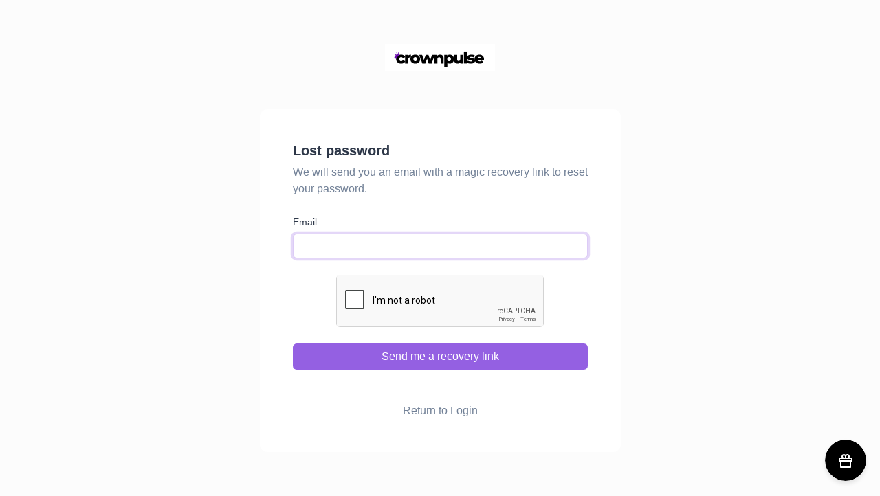

--- FILE ---
content_type: text/html; charset=UTF-8
request_url: https://crownpulse.com/lost-password
body_size: 9842
content:
<!DOCTYPE html>
<html lang="en-us" dir="ltr" class="h-100">
<head>
    <title>Lost password | CrownPulse | Transform Visitors into Customers with Live Engagement</title>
    <base href="https://crownpulse.com/">
    <meta charset="UTF-8">
    <meta name="viewport" content="width=device-width, initial-scale=1, shrink-to-fit=no" />

                <meta name="theme-color" content="#6A0DAD"/>

                            <meta name="apple-mobile-web-app-capable" content="yes">
                <meta name="mobile-web-app-capable" content="yes">
                <meta name="apple-mobile-web-app-status-bar-style" content="black-translucent">
            
			
				<link rel="apple-touch-startup-image" href="https://crownpulse.com/pwa-splash-generator?size=750x1334&icon=0e43b1848d7406040072e42b14174d6c.png&color=000000" media="(device-width: 375px) and (device-height: 667px) and (-webkit-device-pixel-ratio: 2)">
				<link rel="apple-touch-startup-image" href="https://crownpulse.com/pwa-splash-generator?size=1170x2532&icon=0e43b1848d7406040072e42b14174d6c.png&color=000000" media="(device-width: 390px) and (device-height: 844px) and (-webkit-device-pixel-ratio: 3)">
				<link rel="apple-touch-startup-image" href="https://crownpulse.com/pwa-splash-generator?size=1179x2556&icon=0e43b1848d7406040072e42b14174d6c.png&color=000000" media="(device-width: 393px) and (device-height: 852px) and (-webkit-device-pixel-ratio: 3)">
				<link rel="apple-touch-startup-image" href="https://crownpulse.com/pwa-splash-generator?size=1290x2796&icon=0e43b1848d7406040072e42b14174d6c.png&color=000000" media="(device-width: 430px) and (device-height: 932px) and (-webkit-device-pixel-ratio: 3)">
				<link rel="apple-touch-startup-image" href="https://crownpulse.com/pwa-splash-generator?size=1536x2048&icon=0e43b1848d7406040072e42b14174d6c.png&color=000000" media="(device-width: 768px) and (device-height: 1024px) and (-webkit-device-pixel-ratio: 2)">
				<link rel="apple-touch-startup-image" href="https://crownpulse.com/pwa-splash-generator?size=2048x2732&icon=0e43b1848d7406040072e42b14174d6c.png&color=000000" media="(device-width: 1024px) and (device-height: 1366px) and (-webkit-device-pixel-ratio: 2)">
			
            <link rel="manifest" href="https://crownpulse.com/uploads/pwa/manifest.json" />
        
            <link rel="canonical" href="https://crownpulse.com/lost-password" />
    
    
    <link rel="alternate" href="https://crownpulse.com/lost-password" hreflang="x-default" />
    
            <link href="https://crownpulse.com/uploads/main/682abe226cd486c98ab5c48b2b665065.png" rel="icon" />
    
    <link href="https://crownpulse.com/themes/altum/assets/css/bootstrap.min.css?v=5400" id="css_theme_style" rel="stylesheet" media="screen,print">
            <link href="https://crownpulse.com/themes/altum/assets/css/custom.min.css?v=5400" rel="stylesheet" media="screen">
    
    
        
            <script async src="https://pagead2.googlesyndication.com/pagead/js/adsbygoogle.js?client=ca-pub-4382367682544706" crossorigin="anonymous"></script>
<script>(function(w){w.fpr=w.fpr||function(){w.fpr.q = w.fpr.q||[];w.fpr.q[arguments[0]=='set'?'unshift':'push'](arguments);};})(window);
fpr("init", {cid:"hwnazb0u"}); 
fpr("click");
</script>
<!-- Partnero Universal -->
<script>
    (function(p,t,n,e,r,o){ p['__partnerObject']=r;function f(){
    var c={ a:arguments,q:[]};var r=this.push(c);return "number"!=typeof r?r:f.bind(c.q);}
    f.q=f.q||[];p[r]=p[r]||f.bind(f.q);p[r].q=p[r].q||f.q;o=t.createElement(n);
    var _=t.getElementsByTagName(n)[0];o.async=1;o.src=e+'?v'+(~~(new Date().getTime()/1e6));
    _.parentNode.insertBefore(o,_);})(window, document, 'script', 'https://app.partnero.com/js/universal.js', 'po');
    po('settings', 'assets_host', 'https://assets.partnero.com');
    po('program', 'HPTW53E9', 'load');
    po('program', 'OJPVVUAN', 'load');
</script>
<!-- End Partnero Universal -->
<script>
po('integration', 'universal', null);
</script>
<!-- Pixel Code - https://crownlytics.com/ -->
<script defer src="https://crownlytics.com/pixel/DMdNRsOwEavcJmIX"></script>
<!-- END Pixel Code -->
<!-- Pixel Code - https://crownlytics.com/ -->
<script defer src="https://crownlytics.com/pixel/cVycrs8TNipsYNKo"></script>
<!-- END Pixel Code -->
<script src="https://chatbox.simplebase.co/projects/65d4f6fe7c8771e3f196a5ef/widget.js"></script>

<script>
/* CrownPulse — BIG rotating badge copy + UTMs + UX (no page rules) */
(function () {
  /* Expanded emoji set: momentum, alerts, growth */
  var EMOJIS = [
    '🚀','📣','🔔','⚡','🔥','📈','🎯','📲','⏰','🧲','💥','🕒','✅','🏁','🏎️','✨','🧠','🧰','🔗','🌐','📊','🔒','🏆','💎','🛰️',
    '📌','🎬','🧪','🧭','🗓️','🔍','💬','🛒','📦','🔧','🛠️','🏗️','🪄'
  ];

  /* Strong, FOMO-forward hooks aligned to CrownPulse: social proof, pixel, widgets, analytics, privacy */
  var MESSAGES = [
    'Powered by CrownPulse',
    'Real-Time Social Proof',
    'Install the Pixel in Seconds',
    'Design Widgets, Match Your Brand',
    'Showcase Live Activity',
    'Build Trust. Fast.',
    'Turn Visits into Action',
    'FOMO That Converts',
    'Your Next Click Happens Now',
    'Stop Losing Credibility',
    'Proof > Promises',
    'Make Every Visit Count',
    'Launch in Minutes, Not Weeks',
    'Confidence at Checkout',
    'Signals That Sell',
    'On-Brand Popups, Zero Fluff',
    'Smart Analytics, Clear Wins',
    'Privacy-Ready by Design',
    'From Tap to Trust',
    'Cart, Signups, Engagement',
    'Bring Them Back with Proof',
    'Own the Narrative On-Site',
    'Conversions Love Momentum',
    'Show What’s Happening Now',
    'Live Activity, Real Humans',
    'The Proof Layer Your Site Needs',
    'Friction Down. Trust Up.',
    'Urgency Without the Noise',
    'Drop-Ready in One Snippet',
    'Your Brand. Your Receipts.'
  ];

  var REDUCED = (window.matchMedia && window.matchMedia('(prefers-reduced-motion: reduce)').matches) || false;

  function pick(arr, last){
    var v; do { v = arr[Math.floor(Math.random()*arr.length)]; } while (arr.length > 1 && v === last);
    return v;
  }

  function ensureSizing(el){
    try{
      el.style.padding = '8px 14px';
      el.style.font = '700 12.5px/1.1 Inter,system-ui,-apple-system,Segoe UI,Roboto,Arial,sans-serif';
      el.style.background = '#000';
      el.style.color = '#fff';
      el.style.borderRadius = '9999px';
      el.style.whiteSpace = 'nowrap';
      el.style.letterSpacing = '.2px';
      el.style.display = 'table';
      el.style.margin = '12px auto';
      el.style.textDecoration = 'none';
    }catch(e){}
  }

  function addUTMs(a){
    if (!a || a.dataset.cpUtmApplied) return;
    try{
      var u = new URL(a.href);
      u.searchParams.set('utm_source','notification_footer');
      u.searchParams.set('utm_medium','badge');
      u.searchParams.set('utm_campaign','crownpulse_badge');
      u.searchParams.set('ref', (location.pathname||'/'));
      a.href = u.toString();
      a.dataset.cpUtmApplied = '1';
    }catch(e){}
  }

  function clickAnalytics(a){
    if (!a || a.dataset.cpAnalytics) return;
    a.addEventListener('click', function(){
      if (window.dataLayer && Array.isArray(window.dataLayer)) {
        window.dataLayer.push({event:'crownpulse_badge_click', path: location.pathname});
      }
      if (typeof fbq === 'function') { try { fbq('trackCustom','CrownPulse_Badge_Click'); } catch(e){} }
      if (typeof gtag === 'function') { try { gtag('event','crownpulse_badge_click',{event_category:'engagement'}); } catch(e){} }
    });
    a.dataset.cpAnalytics = '1';
  }

  function rotate(el){
    if (!el || el.dataset.cpRotating==='1') return;
    el.dataset.cpRotating = '1';
    ensureSizing(el);

    var lastE = '', lastM = sessionStorage.getItem('crownpulse_last_msg') || '';
    var firstSwaps = 2;

    function schedule(delay){
      if (REDUCED) return;
      setTimeout(step, delay);
    }

    function step(){
      if (document.hidden || el.dataset.cpPaused==='1') return schedule(6000);
      var e = pick(EMOJIS, lastE);
      var m = pick(MESSAGES, lastM);
      lastE = e; lastM = m;

      // occasional double-emoji for punch
      var prefix = Math.random() < 0.25 ? (e + ' ' + pick(EMOJIS, e)) : e;

      el.textContent = prefix + ' ' + m;
      el.setAttribute('aria-label', m);
      try { sessionStorage.setItem('crownpulse_last_msg', m); } catch(e){}

      var nextDelay = firstSwaps-- > 0 ? 3000 : (4500 + Math.random()*3500); // 3s, then 4.5–8s
      schedule(nextDelay);
    }

    if ('IntersectionObserver' in window){
      var io = new IntersectionObserver(function(entries){
        entries.forEach(function(en){ el.dataset.cpPaused = en.isIntersecting ? '0' : '1'; });
      }, {threshold:0});
      io.observe(el);
    }

    // manual trigger for testing: window.crownPulseBadge.next()
    window.crownPulseBadge = window.crownPulseBadge || {};
    window.crownPulseBadge.next = step;

    step();
  }

  function findBadge(){
    var el = document.getElementById('crownpulse-badge');
    if (el) return el;
    var candidates = document.querySelectorAll('a[href*="crownpulse.com"]');
    for (var i=0;i<candidates.length;i++){
      if (/CrownPulse/i.test(candidates[i].textContent||'')) return candidates[i];
    }
    return null;
  }

  function init(){
    var el = findBadge();
    if (!el) return false;
    addUTMs(el);
    clickAnalytics(el);
    rotate(el);
    return true;
  }

  if (!init()){
    var mo = new MutationObserver(function(){ if (init()) mo.disconnect(); });
    mo.observe(document.documentElement, {childList:true, subtree:true});
  }
})();
</script>
    
    </head>

<body class=" bg-gray-50  " data-theme-style="light">
    
    
            
    

    
    
    <div id="spotlight_wrapper" class="spotlight-wrapper d-none" aria-hidden="true">
        <div class="container spotlight-modal">

            <form id="spotlight_form" action="" method="get" role="form">
                <input type="hidden" name="global_token" value="66ea149b4cd70c5b72522a25f89d2195178609b74aa1f3ded0970149ad1bdb42" />

                <input id="spotlight_search" type="search" name="search" class="form-control" required="required" autocomplete="off" placeholder="🔎 Search & go to a page..." aria-label="Search" />

                <div id="spotlight_results" class="spotlight-results mt-3"></div>

                <div id="spotlight_no_data" class="my-3 p-3 bg-gray-50 rounded-2x position-relative text-center" style="display:none;">
                    <span class="text-muted">No data available</span>
                </div>
            </form>
        </div>
    </div>

    
    
<main class="altum-animate altum-animate-fill-none altum-animate-fade-in py-6">
    <div class="container">
        <div class="d-flex flex-column align-items-center">
            <div class="col-xs-12 col-md-10 col-lg-7 col-xl-6">

                <div class="mb-5 text-center">
                    <a href="https://crownpulse.com/" class="text-decoration-none text-dark">
                                                    <img src="https://crownpulse.com/uploads/main/64237399dfe8f309f2d3f321bb74080c.svg" class="img-fluid navbar-logo" alt="Website logo" />
                                            </a>
                </div>

                <div class="card rounded-2x">
                    <div class="card-body p-5">
                        

<h1 class="h5">Lost password</h1>
<p class="text-muted">We will send you an email with a magic recovery link to reset your password.</p>

<form action="" method="post" class="mt-4" role="form">
    <div class="form-group">
        <label for="email">Email</label>
        <input id="email" type="email" name="email" class="form-control " value="" required="required" autofocus="autofocus" />
            </div>

            <div class="form-group">
            <style>
            .g-recaptcha {
                overflow:hidden;
                width: 158px;
                height: 138px;
                border-radius: var(--border-radius);
            }
            @media (min-width: 992px) {
                .g-recaptcha {
                    width: 302px;
                    height: 76px;
                }
            }
            </style><div class="d-flex justify-content-center"><div class="g-recaptcha" data-size="normal" data-sitekey="6Lf2LHopAAAAANEVYxLS9xkKKdvLO0YTPaousokC" data-theme="light"></div><input type="hidden" name="captcha" class="form-control "></div>        </div>
    
    <div class="form-group mt-4">
        <button type="submit" name="submit" class="btn btn-primary btn-block my-1" >Send me a recovery link</button>
    </div>
</form>

<div class="mt-5 text-center">
    <a href="https://crownpulse.com/login?redirect=dashboard" class="text-muted">Return to Login</a>
</div>

                    </div>
                </div>

            </div>
        </div>
    </div>
</main>



<input type="hidden" name="global_site_url" value="https://crownpulse.com/" />
<input type="hidden" name="global_url" value="https://crownpulse.com/" />
<input type="hidden" name="global_token" value="66ea149b4cd70c5b72522a25f89d2195178609b74aa1f3ded0970149ad1bdb42" />
<input type="hidden" name="global_number_decimal_point" value="." />
<input type="hidden" name="global_number_thousands_separator" value="," />

<script>
    'use strict';
    
    /* Some global variables */
    window.altum = {};
    let global_token = document.querySelector('input[name="global_token"]').value;
    let site_url = document.querySelector('input[name="global_site_url"]').value;
    let url = document.querySelector('input[name="global_url"]').value;
    let decimal_point = document.querySelector('[name="global_number_decimal_point"]').value;
    let thousands_separator = document.querySelector('[name="global_number_thousands_separator"]').value;
</script>

    <script src="https://crownpulse.com/themes/altum/assets/js/libraries/jquery.slim.min.js?v=5400"></script>
    <script src="https://crownpulse.com/themes/altum/assets/js/libraries/popper.min.js?v=5400"></script>
    <script src="https://crownpulse.com/themes/altum/assets/js/libraries/bootstrap.min.js?v=5400"></script>
    <script src="https://crownpulse.com/themes/altum/assets/js/custom.min.js?v=5400"></script>
    <script src="https://crownpulse.com/themes/altum/assets/js/libraries/fontawesome.min.js?v=5400"></script>
    <script src="https://crownpulse.com/themes/altum/assets/js/libraries/fontawesome-solid.min.js?v=5400"></script>
    <script src="https://crownpulse.com/themes/altum/assets/js/libraries/fontawesome-brands.modified.js?v=5400"></script>

<script src="https://www.google.com/recaptcha/api.js?hl=en-us" async defer></script>    <script type="application/ld+json">
        {
            "@context": "https://schema.org",
            "@type": "BreadcrumbList",
            "itemListElement": [
                {
                    "@type": "ListItem",
                    "position": 1,
                    "name": "CrownPulse | Boost Conversions & Accelerate Growth",
                    "item": "https://crownpulse.com/"
                },
                {
                    "@type": "ListItem",
                    "position": 2,
                    "name": "Lost password",
                    "item": "https://crownpulse.com/lost-password"
                }
            ]
        }
    </script>
<script>
    'use strict';
    
    let switch_theme_style = document.querySelector('#switch_theme_style');

    if(switch_theme_style) {
        switch_theme_style.addEventListener('click', event => {
            let theme_style = document.querySelector('body[data-theme-style]').getAttribute('data-theme-style');
            let new_theme_style = theme_style == 'light' ? 'dark' : 'light';

            /* Set a cookie with the new theme style */
            set_cookie(`theme_style`, new_theme_style, 90, "\/");

            /* Change the css and button on the page */
            let css = document.querySelector(`#css_theme_style`);

            document.querySelector(`body[data-theme-style]`).setAttribute('data-theme-style', new_theme_style);

            switch (new_theme_style) {
                case 'dark':
                    css.setAttribute('href', "https:\/\/crownpulse.com\/themes\/altum\/assets\/css\/bootstrap-dark.min.css?v=5400");
                    document.body.classList.add('cc--darkmode');
                    break;

                case 'light':
                    css.setAttribute('href', "https:\/\/crownpulse.com\/themes\/altum\/assets\/css\/bootstrap.min.css?v=5400");
                    document.body.classList.remove('cc--darkmode');
                    break;
            }

            /* Refresh the logo/title */
            document.querySelectorAll('[data-logo]').forEach(element => {
                let new_brand_value = element.getAttribute(`data-${new_theme_style}-value`);
                let new_brand_class = element.getAttribute(`data-${new_theme_style}-class`);
                let new_brand_tag = element.getAttribute(`data-${new_theme_style}-tag`)
                let new_brand_html = new_brand_tag == 'img' ? `<img src="${new_brand_value}" class="${new_brand_class}" alt="Website logo" />` : `<${new_brand_tag} class="${new_brand_class}">${new_brand_value}</${new_brand_tag}>`;
                element.innerHTML = new_brand_html;
            });


            document.querySelector(`#switch_theme_style`).setAttribute('data-original-title', document.querySelector(`#switch_theme_style`).getAttribute(`data-title-theme-style-${theme_style}`));
            document.querySelector(`#switch_theme_style [data-theme-style="${new_theme_style}"]`).classList.remove('d-none');
            document.querySelector(`#switch_theme_style [data-theme-style="${theme_style}"]`).classList.add('d-none');

            if (typeof bootstrap !== 'undefined' && typeof bootstrap.Tooltip === 'function' && typeof Popper !== 'undefined') {
                $(`#switch_theme_style`).tooltip('hide').tooltip('show');
            }

            event.preventDefault();
        });

        document.addEventListener('keydown', event => {
            if((event.ctrlKey || event.metaKey) && event.key === 'i') {
                event.preventDefault();
                switch_theme_style.click();

                if (typeof bootstrap !== 'undefined' && typeof bootstrap.Tooltip === 'function' && typeof Popper !== 'undefined') {
                    $(`#switch_theme_style`).tooltip('hide');
                }
            }
        });
    }
</script>
    <script src="https://crownpulse.com/themes/altum/assets/js/libraries/cookieconsent.js?v=5400"></script>
    <link href="https://crownpulse.com/themes/altum/assets/css/libraries/cookieconsent.css?v=5400" rel="stylesheet" media="screen">
    <style>
        :root {
            --cc-font-family: inherit;
            --cc-bg: hsla(0, 0%, 100%, 90%);
            --cc-separator-border-color: transparent;

            --cc-modal-border-radius: var(--border-radius);
            --cc-btn-border-radius: var(--border-radius);

            --cc-primary-color:var(--gray-700);
            --cc-secondary-color:var(--gray-600);

            --cc-btn-primary-color: var(--white);
            --cc-btn-primary-bg: var(--primary);
            --cc-btn-primary-hover-bg: var(--primary-600);
            --cc-btn-primary-color-bg: var(--white);
            --cc-btn-primary-hover-color: var(--white);

            --cc-btn-secondary-bg:var(--gray-300);
            --cc-btn-secondary-hover-bg:var(--gray-400);

            --cc-btn-secondary-hover-color: var(--black);
            --cc-btn-secondary-hover-border-color: var(--cc-btn-secondary-hover-bg);
        }

        .cc--darkmode {
            --cc-bg: hsla(0, 0%, 0%, 90%);
            --cc-separator-border-color: transparent;
        }
    </style>

    <script>
    'use strict';
    
        window.addEventListener('load', () => {
            let language_code = document.documentElement.getAttribute('lang');
            let language_direction = document.documentElement.getAttribute('dir');
            let translations = {};

            translations[language_code] = {
                consentModal: {
                    title: "We use cookies \ud83c\udf6a",
                    description: "Hi, this website uses essential cookies to ensure its proper operation and tracking cookies to understand how you interact with it. The latter will be set only after consent.",
                    acceptAllBtn: "Accept all",
                    acceptNecessaryBtn: "Reject all",
                    showPreferencesBtn: "Customize",
                },

                preferencesModal: {
                    title: "Cookie preferences",
                    acceptAllBtn: "Accept all",
                    acceptNecessaryBtn: "Reject all",
                    savePreferencesBtn: "Save settings",
                    closeIconLabel: "Close",
                    sections: [
                        {
                            title: "Cookie usage \ud83d\udce2",
                            description: "We use cookies to ensure the basic functionalities of the website and to enhance your online experience. You can choose for each category to opt-in\/out whenever you want. For more details relative to cookies and other sensitive data, please read the full <a href=\"https:\/\/crownpulse.com\/page\/privacy-policy\" class=\"cc-link\">privacy policy<\/a>."                        },

                        {
                            title: "Strictly necessary cookies",
                            description: "These cookies are essential for the proper functioning of my website. Without these cookies, the website would not work properly.",
                            linkedCategory: 'necessary'
                        },

                                                {
                            title: "Performance and Analytics cookies",
                            description: "These cookies allow the website to remember the choices you have made in the past.",
                            linkedCategory: 'analytics'
                        },
                        
                                                {
                            title: "Advertisement and Targeting cookies",
                            description: "These cookies collect information about how you use the website, which pages you visited and which links you clicked on. All of the data is anonymized and cannot be used to identify you.",
                            linkedCategory: 'targeting'
                        },
                                            ]
                }
            };

            CookieConsent.run({
                categories: {
                    necessary: {
                        enabled: true,
                        readOnly: true,
                    },
                    analytics: {},
                    targeting: {},
                },

                language: {
                    rtl: language_direction == 'rtl' ? language_code : null,
                    default: language_code,
                    autoDetect: 'document',
                    translations
                },

                onFirstConsent: () => {
                    const preferences = CookieConsent.getUserPreferences();
                    window.dispatchEvent(new CustomEvent('cookie_consent_update', { detail: { accepted_categories: preferences.acceptedCategories } }));

                                        if(!get_cookie('cookie_consent_logged')) {
                        navigator.sendBeacon(`${url}cookie-consent`, JSON.stringify({global_token, level: preferences.acceptedCategories}));
                        set_cookie('cookie_consent_logged', '1', 182, "\/");
                    }
                                    },

                onChange: () => {
                    const preferences = CookieConsent.getUserPreferences();
                    window.dispatchEvent(new CustomEvent('cookie_consent_update', { detail: { accepted_categories: preferences.acceptedCategories } }));

                                        navigator.sendBeacon(`${url}cookie-consent`, JSON.stringify({global_token, level: preferences.acceptedCategories}));
                    set_cookie('cookie_consent_logged', '1', 182, "\/");
                    
                },

                guiOptions: {
                    consentModal: {
                        layout: "cloud",
                        position: "top center",
                        flipButtons: false
                    },
                    preferencesModal: {
                        layout: 'box',
                    }
                },
            });
        });
    </script>
        <script>
        'use strict';

        /* ------------------------------
           DOM Elements & Data Storage
        ------------------------------ */
        const spotlight_wrapper = document.getElementById('spotlight_wrapper');
        const spotlight_modal = document.querySelector('.spotlight-modal');
        const spotlight_results = document.querySelector('#spotlight_results');
        let spotlight_results_array = [];

        /* ------------------------------
           Show / Hide Spotlight
        ------------------------------ */
        const spotlight_display = () => {
            spotlight_wrapper.classList.remove('d-none');
            requestAnimationFrame(() => {
                spotlight_wrapper.classList.add('show');
            });
            spotlight_wrapper.setAttribute('aria-hidden', 'false');
            document.querySelector('#spotlight_search').focus();
        };

        const spotlight_hide = () => {
            spotlight_wrapper.classList.remove('show');
            spotlight_wrapper.setAttribute('aria-hidden', 'true');

            setTimeout(() => {
                spotlight_wrapper.classList.add('d-none');
            }, 150);
        };

        /* ------------------------------
           Fetch Pages & Store Locally
        ------------------------------ */
        const spotlight_get_pages = async () => {
            const form = new FormData(document.querySelector('#spotlight_form'));
            const params = new URLSearchParams(form).toString();

            const response = await fetch(`${url}spotlight?global_token=${global_token}`, { method: 'get' });
            let data;

            try {
                data = await response.json();
            } catch (error) {
                return false;
            }

            if(!response.ok || data.status === 'error') {
                return false;
            } else {
                let results = data.details.map(obj => ({ ...obj, clicks: 0 }));
                localStorage.setItem('4427f81aabbffe39761bf532199987f0_spotlight_results', JSON.stringify(results));
            }

            return data.details;
        };

        /* ------------------------------
           Build & Insert All Results Once
        ------------------------------ */
        const build_all_spotlight_results = (pages) => {
            // Sort them once by clicks (descending)
            pages.sort((a, b) => b.clicks - a.clicks);

            // Build in one shot
            let html = '';
            for (const page of pages) {
                // Include lowercase name/url as data attrs for quick toggling
                html += `
            <a
                href="${url}${page.url || ''}"
                target="_blank"
                class="my-3 p-3 bg-gray-50 rounded-2x position-relative text-decoration-none text-reset"
                style="display: block"
                data-spotlight-result-url="${page.url}"
                data-spotlight-result-name="${page.name}"
            >
                <div class="d-flex justify-content-between align-items-center">
                    <div>
                        <span>${page.name}</span>
                        <div class="small text-muted">${page.url ? '/' + page.url : url}</div>
                    </div>
                    <div>
                        <i class="fas fa-fw fa-lg fa-arrow-right text-muted"></i>
                    </div>
                </div>
            </a>
        `;
            }

            spotlight_results.innerHTML = html;

            document.querySelector('#spotlight_no_data').style.display = pages.length ? 'none' : 'block';
        };

        /* ------------------------------
           Toggle Display Instead of Re-rendering
        ------------------------------ */
        const filter_spotlight_results = (search_value) => {
            const spotlight_no_data = document.querySelector('#spotlight_no_data');
            const lower_search = search_value.toLowerCase();
            const links = spotlight_results.querySelectorAll('a[data-spotlight-result-url]');
            let matches = 0;

            links.forEach(link => {
                const page_name = link.getAttribute('data-spotlight-result-name').toLowerCase();
                const page_url = link.getAttribute('data-spotlight-result-url').toLowerCase();

                if(page_name.includes(lower_search) || page_url.includes(lower_search)) {
                    link.style.display = 'block';
                    matches++;
                } else {
                    link.style.display = 'none';
                }
            });

            // If no matches, show #spotlight_no_data
            spotlight_no_data.style.display = matches ? 'none' : 'block';
        };

        /* ------------------------------
           Initial Load
        ------------------------------ */
        const spotlight_init = async () => {

            // Show spinner only once, on load
            spotlight_results.innerHTML = `
        <div class="my-3 p-3 bg-gray-50 rounded-2x position-relative d-flex justify-content-center">
            <div class="spinner-border spinner-border-lg" role="status"></div>
        </div>
    `;

            // If no local results, fetch from server
            if(!get_cookie('spotlight_has_results')) {
                localStorage.removeItem('4427f81aabbffe39761bf532199987f0_spotlight_results');
            }
            if(!localStorage.getItem('4427f81aabbffe39761bf532199987f0_spotlight_results')) {
                const fetched_pages = await spotlight_get_pages();
                spotlight_results_array = fetched_pages || [];
            } else {
                spotlight_results_array = JSON.parse(localStorage.getItem('4427f81aabbffe39761bf532199987f0_spotlight_results'));
            }

            set_cookie('spotlight_has_results', 1, 90, "\/");

            // Now build the entire set
            build_all_spotlight_results(spotlight_results_array);

            // Optional: highlight first result if you want
            const first_link = spotlight_results.querySelector('a');
            if(first_link) {
                first_link.dispatchEvent(new Event('mouseover', { bubbles: true }));
            }
        };

        /* ------------------------------
           Debounced Search on Input
        ------------------------------ */
        let search_timeout;
        const spotlight_process_search = () => {
            if(search_timeout) clearTimeout(search_timeout);
            search_timeout = setTimeout(() => {
                const search = document.querySelector('#spotlight_search').value;

                filter_spotlight_results(search);
            }, 100);
        };

        /* ------------------------------
           Track Clicks via Delegation
        ------------------------------ */
        spotlight_results.addEventListener('click', event => {
            const link = event.target.closest('a[data-spotlight-result-url]');
            if(!link) return;

            const result_url = link.getAttribute('data-spotlight-result-url');
            const page_obj = spotlight_results_array.find(p => p.url === result_url);

            if(page_obj) {
                page_obj.clicks += 1;
                localStorage.setItem('4427f81aabbffe39761bf532199987f0_spotlight_results', JSON.stringify(spotlight_results_array));
            }
        });

        /* ------------------------------
           Keyboard Navigation
        ------------------------------ */
        const navigate_results = direction => {
            // Only get visible links
            const focusable_results = Array
                .from(spotlight_results.querySelectorAll('a'))
                .filter(a => a.style.display !== 'none');

            if(!focusable_results.length) return;

            // Where is the current focus?
            let current_index = focusable_results.indexOf(document.activeElement);

            // If nothing is focused yet, treat it as -1
            if(current_index === -1) current_index = -1;

            // Move up or down among only visible items
            if(direction === 'down') {
                current_index = (current_index + 1) % focusable_results.length;
            } else if(direction === 'up') {
                current_index = (current_index - 1 + focusable_results.length) % focusable_results.length;
            }

            focusable_results[current_index].focus();
        };

        /* ------------------------------
           Global Keydown for CTRL+K, etc.
        ------------------------------ */
        document.addEventListener('keydown', event => {
            if((event.ctrlKey || event.metaKey) && event.key === 'k') {
                event.preventDefault();
                spotlight_wrapper.getAttribute('aria-hidden') === 'true' ? spotlight_display() : spotlight_hide();
            }

            if(spotlight_wrapper.getAttribute('aria-hidden') === 'false') {
                if(event.key === 'Escape') {
                    spotlight_hide();
                } else if(event.key === 'ArrowDown') {
                    event.preventDefault();
                    navigate_results('down');
                } else if(event.key === 'ArrowUp') {
                    event.preventDefault();
                    navigate_results('up');
                } else if(event.key === 'Enter') {
                    /* handle enter if needed */
                } else {
                    document.querySelector('#spotlight_search').focus();
                }
            }
        });

        /* ------------------------------
           Hide on Click Outside
        ------------------------------ */
        spotlight_wrapper.addEventListener('click', event => {
            if(!spotlight_wrapper.classList.contains('d-none') && !spotlight_modal.contains(event.target)) {
                spotlight_hide();
            }
        });

        /* ------------------------------
           Attach Debounced Search
        ------------------------------ */
        ['change','paste','keyup'].forEach(event_type => {
            document.querySelector('#spotlight_search').addEventListener(event_type, spotlight_process_search);
        });

        /* ------------------------------
           Submit Form -> Go to First Result
        ------------------------------ */
        document.querySelector('#spotlight_form').addEventListener('submit', event => {
            event.preventDefault();

            const first_visible = Array
                .from(document.querySelectorAll('#spotlight_results a'))
                .find(a => a.style.display !== 'none');

            if(first_visible) {
                first_visible.click();
            }
        });

        /* ------------------------------
           Kick off initial load
        ------------------------------ */
        (async () => {
            await spotlight_init();
        })();
    </script>
        <style>
        /* Spotlight search */
        .spotlight-wrapper {
            background: hsla(0, 100%, 100%, 0.5);
            position: fixed;
            width: 100%;
            height: 100%;
            z-index: 200;
            display: flex;
            justify-content: center;
            align-items: center;
            opacity: 0;
            transition: opacity .15s;
            pointer-events: none;
        }

        [data-theme-style="dark"] .spotlight-wrapper {
            background: hsla(0, 100%, 0%, 0.5);
        }

        .spotlight-wrapper.show {
            opacity: 1;
            pointer-events: auto;
        }

        .spotlight-modal {
            padding: 2rem;
            border-radius: calc(2*var(--border-radius));
            background: var(--gray-100);
        }

        .spotlight-results {
            overflow-y: scroll;
            max-height: 29rem;
        }

        .spotlight-results a {
            border-radius: calc(2*var(--border-radius));
        }

        .spotlight-results a:focus-visible {
            outline: none;
        }
    </style>
    </body>
</html>


--- FILE ---
content_type: text/html; charset=UTF-8
request_url: https://crownpulse.com/spotlight?global_token=66ea149b4cd70c5b72522a25f89d2195178609b74aa1f3ded0970149ad1bdb42
body_size: -141
content:
{"message":"","status":"success","details":[{"name":"CrownPulse | Boost Conversions & Accelerate Growth","url":""},{"name":"Sign in","url":"login"},{"name":"Sign up","url":"register"},{"name":"Resend activation","url":"resend-activation"},{"name":"Lost password","url":"lost-password"},{"name":"Plan","url":"plan"},{"name":"Contact","url":"contact"},{"name":"API Documentation","url":"api-documentation"},{"name":"Blog","url":"blog"},{"name":"Pages","url":"pages"}]}

--- FILE ---
content_type: text/html; charset=utf-8
request_url: https://www.google.com/recaptcha/api2/anchor?ar=1&k=6Lf2LHopAAAAANEVYxLS9xkKKdvLO0YTPaousokC&co=aHR0cHM6Ly9jcm93bnB1bHNlLmNvbTo0NDM.&hl=en&v=PoyoqOPhxBO7pBk68S4YbpHZ&theme=light&size=normal&anchor-ms=20000&execute-ms=30000&cb=7li0k0mwoy61
body_size: 49477
content:
<!DOCTYPE HTML><html dir="ltr" lang="en"><head><meta http-equiv="Content-Type" content="text/html; charset=UTF-8">
<meta http-equiv="X-UA-Compatible" content="IE=edge">
<title>reCAPTCHA</title>
<style type="text/css">
/* cyrillic-ext */
@font-face {
  font-family: 'Roboto';
  font-style: normal;
  font-weight: 400;
  font-stretch: 100%;
  src: url(//fonts.gstatic.com/s/roboto/v48/KFO7CnqEu92Fr1ME7kSn66aGLdTylUAMa3GUBHMdazTgWw.woff2) format('woff2');
  unicode-range: U+0460-052F, U+1C80-1C8A, U+20B4, U+2DE0-2DFF, U+A640-A69F, U+FE2E-FE2F;
}
/* cyrillic */
@font-face {
  font-family: 'Roboto';
  font-style: normal;
  font-weight: 400;
  font-stretch: 100%;
  src: url(//fonts.gstatic.com/s/roboto/v48/KFO7CnqEu92Fr1ME7kSn66aGLdTylUAMa3iUBHMdazTgWw.woff2) format('woff2');
  unicode-range: U+0301, U+0400-045F, U+0490-0491, U+04B0-04B1, U+2116;
}
/* greek-ext */
@font-face {
  font-family: 'Roboto';
  font-style: normal;
  font-weight: 400;
  font-stretch: 100%;
  src: url(//fonts.gstatic.com/s/roboto/v48/KFO7CnqEu92Fr1ME7kSn66aGLdTylUAMa3CUBHMdazTgWw.woff2) format('woff2');
  unicode-range: U+1F00-1FFF;
}
/* greek */
@font-face {
  font-family: 'Roboto';
  font-style: normal;
  font-weight: 400;
  font-stretch: 100%;
  src: url(//fonts.gstatic.com/s/roboto/v48/KFO7CnqEu92Fr1ME7kSn66aGLdTylUAMa3-UBHMdazTgWw.woff2) format('woff2');
  unicode-range: U+0370-0377, U+037A-037F, U+0384-038A, U+038C, U+038E-03A1, U+03A3-03FF;
}
/* math */
@font-face {
  font-family: 'Roboto';
  font-style: normal;
  font-weight: 400;
  font-stretch: 100%;
  src: url(//fonts.gstatic.com/s/roboto/v48/KFO7CnqEu92Fr1ME7kSn66aGLdTylUAMawCUBHMdazTgWw.woff2) format('woff2');
  unicode-range: U+0302-0303, U+0305, U+0307-0308, U+0310, U+0312, U+0315, U+031A, U+0326-0327, U+032C, U+032F-0330, U+0332-0333, U+0338, U+033A, U+0346, U+034D, U+0391-03A1, U+03A3-03A9, U+03B1-03C9, U+03D1, U+03D5-03D6, U+03F0-03F1, U+03F4-03F5, U+2016-2017, U+2034-2038, U+203C, U+2040, U+2043, U+2047, U+2050, U+2057, U+205F, U+2070-2071, U+2074-208E, U+2090-209C, U+20D0-20DC, U+20E1, U+20E5-20EF, U+2100-2112, U+2114-2115, U+2117-2121, U+2123-214F, U+2190, U+2192, U+2194-21AE, U+21B0-21E5, U+21F1-21F2, U+21F4-2211, U+2213-2214, U+2216-22FF, U+2308-230B, U+2310, U+2319, U+231C-2321, U+2336-237A, U+237C, U+2395, U+239B-23B7, U+23D0, U+23DC-23E1, U+2474-2475, U+25AF, U+25B3, U+25B7, U+25BD, U+25C1, U+25CA, U+25CC, U+25FB, U+266D-266F, U+27C0-27FF, U+2900-2AFF, U+2B0E-2B11, U+2B30-2B4C, U+2BFE, U+3030, U+FF5B, U+FF5D, U+1D400-1D7FF, U+1EE00-1EEFF;
}
/* symbols */
@font-face {
  font-family: 'Roboto';
  font-style: normal;
  font-weight: 400;
  font-stretch: 100%;
  src: url(//fonts.gstatic.com/s/roboto/v48/KFO7CnqEu92Fr1ME7kSn66aGLdTylUAMaxKUBHMdazTgWw.woff2) format('woff2');
  unicode-range: U+0001-000C, U+000E-001F, U+007F-009F, U+20DD-20E0, U+20E2-20E4, U+2150-218F, U+2190, U+2192, U+2194-2199, U+21AF, U+21E6-21F0, U+21F3, U+2218-2219, U+2299, U+22C4-22C6, U+2300-243F, U+2440-244A, U+2460-24FF, U+25A0-27BF, U+2800-28FF, U+2921-2922, U+2981, U+29BF, U+29EB, U+2B00-2BFF, U+4DC0-4DFF, U+FFF9-FFFB, U+10140-1018E, U+10190-1019C, U+101A0, U+101D0-101FD, U+102E0-102FB, U+10E60-10E7E, U+1D2C0-1D2D3, U+1D2E0-1D37F, U+1F000-1F0FF, U+1F100-1F1AD, U+1F1E6-1F1FF, U+1F30D-1F30F, U+1F315, U+1F31C, U+1F31E, U+1F320-1F32C, U+1F336, U+1F378, U+1F37D, U+1F382, U+1F393-1F39F, U+1F3A7-1F3A8, U+1F3AC-1F3AF, U+1F3C2, U+1F3C4-1F3C6, U+1F3CA-1F3CE, U+1F3D4-1F3E0, U+1F3ED, U+1F3F1-1F3F3, U+1F3F5-1F3F7, U+1F408, U+1F415, U+1F41F, U+1F426, U+1F43F, U+1F441-1F442, U+1F444, U+1F446-1F449, U+1F44C-1F44E, U+1F453, U+1F46A, U+1F47D, U+1F4A3, U+1F4B0, U+1F4B3, U+1F4B9, U+1F4BB, U+1F4BF, U+1F4C8-1F4CB, U+1F4D6, U+1F4DA, U+1F4DF, U+1F4E3-1F4E6, U+1F4EA-1F4ED, U+1F4F7, U+1F4F9-1F4FB, U+1F4FD-1F4FE, U+1F503, U+1F507-1F50B, U+1F50D, U+1F512-1F513, U+1F53E-1F54A, U+1F54F-1F5FA, U+1F610, U+1F650-1F67F, U+1F687, U+1F68D, U+1F691, U+1F694, U+1F698, U+1F6AD, U+1F6B2, U+1F6B9-1F6BA, U+1F6BC, U+1F6C6-1F6CF, U+1F6D3-1F6D7, U+1F6E0-1F6EA, U+1F6F0-1F6F3, U+1F6F7-1F6FC, U+1F700-1F7FF, U+1F800-1F80B, U+1F810-1F847, U+1F850-1F859, U+1F860-1F887, U+1F890-1F8AD, U+1F8B0-1F8BB, U+1F8C0-1F8C1, U+1F900-1F90B, U+1F93B, U+1F946, U+1F984, U+1F996, U+1F9E9, U+1FA00-1FA6F, U+1FA70-1FA7C, U+1FA80-1FA89, U+1FA8F-1FAC6, U+1FACE-1FADC, U+1FADF-1FAE9, U+1FAF0-1FAF8, U+1FB00-1FBFF;
}
/* vietnamese */
@font-face {
  font-family: 'Roboto';
  font-style: normal;
  font-weight: 400;
  font-stretch: 100%;
  src: url(//fonts.gstatic.com/s/roboto/v48/KFO7CnqEu92Fr1ME7kSn66aGLdTylUAMa3OUBHMdazTgWw.woff2) format('woff2');
  unicode-range: U+0102-0103, U+0110-0111, U+0128-0129, U+0168-0169, U+01A0-01A1, U+01AF-01B0, U+0300-0301, U+0303-0304, U+0308-0309, U+0323, U+0329, U+1EA0-1EF9, U+20AB;
}
/* latin-ext */
@font-face {
  font-family: 'Roboto';
  font-style: normal;
  font-weight: 400;
  font-stretch: 100%;
  src: url(//fonts.gstatic.com/s/roboto/v48/KFO7CnqEu92Fr1ME7kSn66aGLdTylUAMa3KUBHMdazTgWw.woff2) format('woff2');
  unicode-range: U+0100-02BA, U+02BD-02C5, U+02C7-02CC, U+02CE-02D7, U+02DD-02FF, U+0304, U+0308, U+0329, U+1D00-1DBF, U+1E00-1E9F, U+1EF2-1EFF, U+2020, U+20A0-20AB, U+20AD-20C0, U+2113, U+2C60-2C7F, U+A720-A7FF;
}
/* latin */
@font-face {
  font-family: 'Roboto';
  font-style: normal;
  font-weight: 400;
  font-stretch: 100%;
  src: url(//fonts.gstatic.com/s/roboto/v48/KFO7CnqEu92Fr1ME7kSn66aGLdTylUAMa3yUBHMdazQ.woff2) format('woff2');
  unicode-range: U+0000-00FF, U+0131, U+0152-0153, U+02BB-02BC, U+02C6, U+02DA, U+02DC, U+0304, U+0308, U+0329, U+2000-206F, U+20AC, U+2122, U+2191, U+2193, U+2212, U+2215, U+FEFF, U+FFFD;
}
/* cyrillic-ext */
@font-face {
  font-family: 'Roboto';
  font-style: normal;
  font-weight: 500;
  font-stretch: 100%;
  src: url(//fonts.gstatic.com/s/roboto/v48/KFO7CnqEu92Fr1ME7kSn66aGLdTylUAMa3GUBHMdazTgWw.woff2) format('woff2');
  unicode-range: U+0460-052F, U+1C80-1C8A, U+20B4, U+2DE0-2DFF, U+A640-A69F, U+FE2E-FE2F;
}
/* cyrillic */
@font-face {
  font-family: 'Roboto';
  font-style: normal;
  font-weight: 500;
  font-stretch: 100%;
  src: url(//fonts.gstatic.com/s/roboto/v48/KFO7CnqEu92Fr1ME7kSn66aGLdTylUAMa3iUBHMdazTgWw.woff2) format('woff2');
  unicode-range: U+0301, U+0400-045F, U+0490-0491, U+04B0-04B1, U+2116;
}
/* greek-ext */
@font-face {
  font-family: 'Roboto';
  font-style: normal;
  font-weight: 500;
  font-stretch: 100%;
  src: url(//fonts.gstatic.com/s/roboto/v48/KFO7CnqEu92Fr1ME7kSn66aGLdTylUAMa3CUBHMdazTgWw.woff2) format('woff2');
  unicode-range: U+1F00-1FFF;
}
/* greek */
@font-face {
  font-family: 'Roboto';
  font-style: normal;
  font-weight: 500;
  font-stretch: 100%;
  src: url(//fonts.gstatic.com/s/roboto/v48/KFO7CnqEu92Fr1ME7kSn66aGLdTylUAMa3-UBHMdazTgWw.woff2) format('woff2');
  unicode-range: U+0370-0377, U+037A-037F, U+0384-038A, U+038C, U+038E-03A1, U+03A3-03FF;
}
/* math */
@font-face {
  font-family: 'Roboto';
  font-style: normal;
  font-weight: 500;
  font-stretch: 100%;
  src: url(//fonts.gstatic.com/s/roboto/v48/KFO7CnqEu92Fr1ME7kSn66aGLdTylUAMawCUBHMdazTgWw.woff2) format('woff2');
  unicode-range: U+0302-0303, U+0305, U+0307-0308, U+0310, U+0312, U+0315, U+031A, U+0326-0327, U+032C, U+032F-0330, U+0332-0333, U+0338, U+033A, U+0346, U+034D, U+0391-03A1, U+03A3-03A9, U+03B1-03C9, U+03D1, U+03D5-03D6, U+03F0-03F1, U+03F4-03F5, U+2016-2017, U+2034-2038, U+203C, U+2040, U+2043, U+2047, U+2050, U+2057, U+205F, U+2070-2071, U+2074-208E, U+2090-209C, U+20D0-20DC, U+20E1, U+20E5-20EF, U+2100-2112, U+2114-2115, U+2117-2121, U+2123-214F, U+2190, U+2192, U+2194-21AE, U+21B0-21E5, U+21F1-21F2, U+21F4-2211, U+2213-2214, U+2216-22FF, U+2308-230B, U+2310, U+2319, U+231C-2321, U+2336-237A, U+237C, U+2395, U+239B-23B7, U+23D0, U+23DC-23E1, U+2474-2475, U+25AF, U+25B3, U+25B7, U+25BD, U+25C1, U+25CA, U+25CC, U+25FB, U+266D-266F, U+27C0-27FF, U+2900-2AFF, U+2B0E-2B11, U+2B30-2B4C, U+2BFE, U+3030, U+FF5B, U+FF5D, U+1D400-1D7FF, U+1EE00-1EEFF;
}
/* symbols */
@font-face {
  font-family: 'Roboto';
  font-style: normal;
  font-weight: 500;
  font-stretch: 100%;
  src: url(//fonts.gstatic.com/s/roboto/v48/KFO7CnqEu92Fr1ME7kSn66aGLdTylUAMaxKUBHMdazTgWw.woff2) format('woff2');
  unicode-range: U+0001-000C, U+000E-001F, U+007F-009F, U+20DD-20E0, U+20E2-20E4, U+2150-218F, U+2190, U+2192, U+2194-2199, U+21AF, U+21E6-21F0, U+21F3, U+2218-2219, U+2299, U+22C4-22C6, U+2300-243F, U+2440-244A, U+2460-24FF, U+25A0-27BF, U+2800-28FF, U+2921-2922, U+2981, U+29BF, U+29EB, U+2B00-2BFF, U+4DC0-4DFF, U+FFF9-FFFB, U+10140-1018E, U+10190-1019C, U+101A0, U+101D0-101FD, U+102E0-102FB, U+10E60-10E7E, U+1D2C0-1D2D3, U+1D2E0-1D37F, U+1F000-1F0FF, U+1F100-1F1AD, U+1F1E6-1F1FF, U+1F30D-1F30F, U+1F315, U+1F31C, U+1F31E, U+1F320-1F32C, U+1F336, U+1F378, U+1F37D, U+1F382, U+1F393-1F39F, U+1F3A7-1F3A8, U+1F3AC-1F3AF, U+1F3C2, U+1F3C4-1F3C6, U+1F3CA-1F3CE, U+1F3D4-1F3E0, U+1F3ED, U+1F3F1-1F3F3, U+1F3F5-1F3F7, U+1F408, U+1F415, U+1F41F, U+1F426, U+1F43F, U+1F441-1F442, U+1F444, U+1F446-1F449, U+1F44C-1F44E, U+1F453, U+1F46A, U+1F47D, U+1F4A3, U+1F4B0, U+1F4B3, U+1F4B9, U+1F4BB, U+1F4BF, U+1F4C8-1F4CB, U+1F4D6, U+1F4DA, U+1F4DF, U+1F4E3-1F4E6, U+1F4EA-1F4ED, U+1F4F7, U+1F4F9-1F4FB, U+1F4FD-1F4FE, U+1F503, U+1F507-1F50B, U+1F50D, U+1F512-1F513, U+1F53E-1F54A, U+1F54F-1F5FA, U+1F610, U+1F650-1F67F, U+1F687, U+1F68D, U+1F691, U+1F694, U+1F698, U+1F6AD, U+1F6B2, U+1F6B9-1F6BA, U+1F6BC, U+1F6C6-1F6CF, U+1F6D3-1F6D7, U+1F6E0-1F6EA, U+1F6F0-1F6F3, U+1F6F7-1F6FC, U+1F700-1F7FF, U+1F800-1F80B, U+1F810-1F847, U+1F850-1F859, U+1F860-1F887, U+1F890-1F8AD, U+1F8B0-1F8BB, U+1F8C0-1F8C1, U+1F900-1F90B, U+1F93B, U+1F946, U+1F984, U+1F996, U+1F9E9, U+1FA00-1FA6F, U+1FA70-1FA7C, U+1FA80-1FA89, U+1FA8F-1FAC6, U+1FACE-1FADC, U+1FADF-1FAE9, U+1FAF0-1FAF8, U+1FB00-1FBFF;
}
/* vietnamese */
@font-face {
  font-family: 'Roboto';
  font-style: normal;
  font-weight: 500;
  font-stretch: 100%;
  src: url(//fonts.gstatic.com/s/roboto/v48/KFO7CnqEu92Fr1ME7kSn66aGLdTylUAMa3OUBHMdazTgWw.woff2) format('woff2');
  unicode-range: U+0102-0103, U+0110-0111, U+0128-0129, U+0168-0169, U+01A0-01A1, U+01AF-01B0, U+0300-0301, U+0303-0304, U+0308-0309, U+0323, U+0329, U+1EA0-1EF9, U+20AB;
}
/* latin-ext */
@font-face {
  font-family: 'Roboto';
  font-style: normal;
  font-weight: 500;
  font-stretch: 100%;
  src: url(//fonts.gstatic.com/s/roboto/v48/KFO7CnqEu92Fr1ME7kSn66aGLdTylUAMa3KUBHMdazTgWw.woff2) format('woff2');
  unicode-range: U+0100-02BA, U+02BD-02C5, U+02C7-02CC, U+02CE-02D7, U+02DD-02FF, U+0304, U+0308, U+0329, U+1D00-1DBF, U+1E00-1E9F, U+1EF2-1EFF, U+2020, U+20A0-20AB, U+20AD-20C0, U+2113, U+2C60-2C7F, U+A720-A7FF;
}
/* latin */
@font-face {
  font-family: 'Roboto';
  font-style: normal;
  font-weight: 500;
  font-stretch: 100%;
  src: url(//fonts.gstatic.com/s/roboto/v48/KFO7CnqEu92Fr1ME7kSn66aGLdTylUAMa3yUBHMdazQ.woff2) format('woff2');
  unicode-range: U+0000-00FF, U+0131, U+0152-0153, U+02BB-02BC, U+02C6, U+02DA, U+02DC, U+0304, U+0308, U+0329, U+2000-206F, U+20AC, U+2122, U+2191, U+2193, U+2212, U+2215, U+FEFF, U+FFFD;
}
/* cyrillic-ext */
@font-face {
  font-family: 'Roboto';
  font-style: normal;
  font-weight: 900;
  font-stretch: 100%;
  src: url(//fonts.gstatic.com/s/roboto/v48/KFO7CnqEu92Fr1ME7kSn66aGLdTylUAMa3GUBHMdazTgWw.woff2) format('woff2');
  unicode-range: U+0460-052F, U+1C80-1C8A, U+20B4, U+2DE0-2DFF, U+A640-A69F, U+FE2E-FE2F;
}
/* cyrillic */
@font-face {
  font-family: 'Roboto';
  font-style: normal;
  font-weight: 900;
  font-stretch: 100%;
  src: url(//fonts.gstatic.com/s/roboto/v48/KFO7CnqEu92Fr1ME7kSn66aGLdTylUAMa3iUBHMdazTgWw.woff2) format('woff2');
  unicode-range: U+0301, U+0400-045F, U+0490-0491, U+04B0-04B1, U+2116;
}
/* greek-ext */
@font-face {
  font-family: 'Roboto';
  font-style: normal;
  font-weight: 900;
  font-stretch: 100%;
  src: url(//fonts.gstatic.com/s/roboto/v48/KFO7CnqEu92Fr1ME7kSn66aGLdTylUAMa3CUBHMdazTgWw.woff2) format('woff2');
  unicode-range: U+1F00-1FFF;
}
/* greek */
@font-face {
  font-family: 'Roboto';
  font-style: normal;
  font-weight: 900;
  font-stretch: 100%;
  src: url(//fonts.gstatic.com/s/roboto/v48/KFO7CnqEu92Fr1ME7kSn66aGLdTylUAMa3-UBHMdazTgWw.woff2) format('woff2');
  unicode-range: U+0370-0377, U+037A-037F, U+0384-038A, U+038C, U+038E-03A1, U+03A3-03FF;
}
/* math */
@font-face {
  font-family: 'Roboto';
  font-style: normal;
  font-weight: 900;
  font-stretch: 100%;
  src: url(//fonts.gstatic.com/s/roboto/v48/KFO7CnqEu92Fr1ME7kSn66aGLdTylUAMawCUBHMdazTgWw.woff2) format('woff2');
  unicode-range: U+0302-0303, U+0305, U+0307-0308, U+0310, U+0312, U+0315, U+031A, U+0326-0327, U+032C, U+032F-0330, U+0332-0333, U+0338, U+033A, U+0346, U+034D, U+0391-03A1, U+03A3-03A9, U+03B1-03C9, U+03D1, U+03D5-03D6, U+03F0-03F1, U+03F4-03F5, U+2016-2017, U+2034-2038, U+203C, U+2040, U+2043, U+2047, U+2050, U+2057, U+205F, U+2070-2071, U+2074-208E, U+2090-209C, U+20D0-20DC, U+20E1, U+20E5-20EF, U+2100-2112, U+2114-2115, U+2117-2121, U+2123-214F, U+2190, U+2192, U+2194-21AE, U+21B0-21E5, U+21F1-21F2, U+21F4-2211, U+2213-2214, U+2216-22FF, U+2308-230B, U+2310, U+2319, U+231C-2321, U+2336-237A, U+237C, U+2395, U+239B-23B7, U+23D0, U+23DC-23E1, U+2474-2475, U+25AF, U+25B3, U+25B7, U+25BD, U+25C1, U+25CA, U+25CC, U+25FB, U+266D-266F, U+27C0-27FF, U+2900-2AFF, U+2B0E-2B11, U+2B30-2B4C, U+2BFE, U+3030, U+FF5B, U+FF5D, U+1D400-1D7FF, U+1EE00-1EEFF;
}
/* symbols */
@font-face {
  font-family: 'Roboto';
  font-style: normal;
  font-weight: 900;
  font-stretch: 100%;
  src: url(//fonts.gstatic.com/s/roboto/v48/KFO7CnqEu92Fr1ME7kSn66aGLdTylUAMaxKUBHMdazTgWw.woff2) format('woff2');
  unicode-range: U+0001-000C, U+000E-001F, U+007F-009F, U+20DD-20E0, U+20E2-20E4, U+2150-218F, U+2190, U+2192, U+2194-2199, U+21AF, U+21E6-21F0, U+21F3, U+2218-2219, U+2299, U+22C4-22C6, U+2300-243F, U+2440-244A, U+2460-24FF, U+25A0-27BF, U+2800-28FF, U+2921-2922, U+2981, U+29BF, U+29EB, U+2B00-2BFF, U+4DC0-4DFF, U+FFF9-FFFB, U+10140-1018E, U+10190-1019C, U+101A0, U+101D0-101FD, U+102E0-102FB, U+10E60-10E7E, U+1D2C0-1D2D3, U+1D2E0-1D37F, U+1F000-1F0FF, U+1F100-1F1AD, U+1F1E6-1F1FF, U+1F30D-1F30F, U+1F315, U+1F31C, U+1F31E, U+1F320-1F32C, U+1F336, U+1F378, U+1F37D, U+1F382, U+1F393-1F39F, U+1F3A7-1F3A8, U+1F3AC-1F3AF, U+1F3C2, U+1F3C4-1F3C6, U+1F3CA-1F3CE, U+1F3D4-1F3E0, U+1F3ED, U+1F3F1-1F3F3, U+1F3F5-1F3F7, U+1F408, U+1F415, U+1F41F, U+1F426, U+1F43F, U+1F441-1F442, U+1F444, U+1F446-1F449, U+1F44C-1F44E, U+1F453, U+1F46A, U+1F47D, U+1F4A3, U+1F4B0, U+1F4B3, U+1F4B9, U+1F4BB, U+1F4BF, U+1F4C8-1F4CB, U+1F4D6, U+1F4DA, U+1F4DF, U+1F4E3-1F4E6, U+1F4EA-1F4ED, U+1F4F7, U+1F4F9-1F4FB, U+1F4FD-1F4FE, U+1F503, U+1F507-1F50B, U+1F50D, U+1F512-1F513, U+1F53E-1F54A, U+1F54F-1F5FA, U+1F610, U+1F650-1F67F, U+1F687, U+1F68D, U+1F691, U+1F694, U+1F698, U+1F6AD, U+1F6B2, U+1F6B9-1F6BA, U+1F6BC, U+1F6C6-1F6CF, U+1F6D3-1F6D7, U+1F6E0-1F6EA, U+1F6F0-1F6F3, U+1F6F7-1F6FC, U+1F700-1F7FF, U+1F800-1F80B, U+1F810-1F847, U+1F850-1F859, U+1F860-1F887, U+1F890-1F8AD, U+1F8B0-1F8BB, U+1F8C0-1F8C1, U+1F900-1F90B, U+1F93B, U+1F946, U+1F984, U+1F996, U+1F9E9, U+1FA00-1FA6F, U+1FA70-1FA7C, U+1FA80-1FA89, U+1FA8F-1FAC6, U+1FACE-1FADC, U+1FADF-1FAE9, U+1FAF0-1FAF8, U+1FB00-1FBFF;
}
/* vietnamese */
@font-face {
  font-family: 'Roboto';
  font-style: normal;
  font-weight: 900;
  font-stretch: 100%;
  src: url(//fonts.gstatic.com/s/roboto/v48/KFO7CnqEu92Fr1ME7kSn66aGLdTylUAMa3OUBHMdazTgWw.woff2) format('woff2');
  unicode-range: U+0102-0103, U+0110-0111, U+0128-0129, U+0168-0169, U+01A0-01A1, U+01AF-01B0, U+0300-0301, U+0303-0304, U+0308-0309, U+0323, U+0329, U+1EA0-1EF9, U+20AB;
}
/* latin-ext */
@font-face {
  font-family: 'Roboto';
  font-style: normal;
  font-weight: 900;
  font-stretch: 100%;
  src: url(//fonts.gstatic.com/s/roboto/v48/KFO7CnqEu92Fr1ME7kSn66aGLdTylUAMa3KUBHMdazTgWw.woff2) format('woff2');
  unicode-range: U+0100-02BA, U+02BD-02C5, U+02C7-02CC, U+02CE-02D7, U+02DD-02FF, U+0304, U+0308, U+0329, U+1D00-1DBF, U+1E00-1E9F, U+1EF2-1EFF, U+2020, U+20A0-20AB, U+20AD-20C0, U+2113, U+2C60-2C7F, U+A720-A7FF;
}
/* latin */
@font-face {
  font-family: 'Roboto';
  font-style: normal;
  font-weight: 900;
  font-stretch: 100%;
  src: url(//fonts.gstatic.com/s/roboto/v48/KFO7CnqEu92Fr1ME7kSn66aGLdTylUAMa3yUBHMdazQ.woff2) format('woff2');
  unicode-range: U+0000-00FF, U+0131, U+0152-0153, U+02BB-02BC, U+02C6, U+02DA, U+02DC, U+0304, U+0308, U+0329, U+2000-206F, U+20AC, U+2122, U+2191, U+2193, U+2212, U+2215, U+FEFF, U+FFFD;
}

</style>
<link rel="stylesheet" type="text/css" href="https://www.gstatic.com/recaptcha/releases/PoyoqOPhxBO7pBk68S4YbpHZ/styles__ltr.css">
<script nonce="wH_zWUmbB4_ITkUu6UbLtg" type="text/javascript">window['__recaptcha_api'] = 'https://www.google.com/recaptcha/api2/';</script>
<script type="text/javascript" src="https://www.gstatic.com/recaptcha/releases/PoyoqOPhxBO7pBk68S4YbpHZ/recaptcha__en.js" nonce="wH_zWUmbB4_ITkUu6UbLtg">
      
    </script></head>
<body><div id="rc-anchor-alert" class="rc-anchor-alert"></div>
<input type="hidden" id="recaptcha-token" value="[base64]">
<script type="text/javascript" nonce="wH_zWUmbB4_ITkUu6UbLtg">
      recaptcha.anchor.Main.init("[\x22ainput\x22,[\x22bgdata\x22,\x22\x22,\[base64]/[base64]/[base64]/[base64]/[base64]/UltsKytdPUU6KEU8MjA0OD9SW2wrK109RT4+NnwxOTI6KChFJjY0NTEyKT09NTUyOTYmJk0rMTxjLmxlbmd0aCYmKGMuY2hhckNvZGVBdChNKzEpJjY0NTEyKT09NTYzMjA/[base64]/[base64]/[base64]/[base64]/[base64]/[base64]/[base64]\x22,\[base64]\\u003d\x22,\[base64]/CpMKVw7cLwo3Dn8Odw67CrgtOJsKOwqbDgsKbw4IkacOdw4PClcORwqQ9AMOSHDzCp3M8wrzCt8OVIlvDqx1Yw7x/QyRceV/[base64]/DiMOCUcO3w7nDkQnChcO3wpciCsOMPirCgsOiMHhwG8OWw7rCiTLDg8OEFHEywofDqkjCpcOIwqzDgMO1YQbDr8KHwqDCrE/CgEIMw5XDi8K3wqoZw7kKwrzCqsKjwqbDvWPDoMKNwonDrGJlwrhDw4U1w4nDisKRXsKRw7IqPMOcWsKOTB/[base64]/Cs8ORFHwGw580UwBkQsKuwqHCglRzEcO4w6jCvMKXwo/[base64]/wp3CkBoGwo/Ds8OKwoMkIV3DtMKDGEtdPUfDqcKUwpoPw6tZP8KyeV7CmGQyRcKPw63Dkm1/[base64]/wqVRLHXCswBKw4tww7jCiMOIdMK7w4jCgcK1KDdxw5ogCcKuHQ3Dsmt2QVzCtMK+Z3XDsMKkw5/DjTFHwqXCqsOBwqIAw6bCmsOXwofCl8KCNcKXSklHacOBwqUUXmHCv8Okwp/[base64]/fsO2DSLCsMO/[base64]/bmnCrSnDk1gcw5PDosOfJsOsUilSwq1uw77Cqj9MNUIefHdLw4HCosOVPsOpwq3CkcKENQU/czZEE3XDig3Dm8OzeE/Cl8OAMMKnFsOXw5sywqdIwqbChhpoBMOpw7IyWsO+woPClcOwP8KyWR7CtsKKESTCoMONG8OSw4XDrEfCj8OLw4PClnnCvgvCuXfDujclwp4Vw5o2bcOmwqA/dh9nwoXDrgjDtsOGT8KaREbDmMKhw6/Cmz4owo8SU8O5w502w7BbA8OudMOVwo4VDmwGfMOxw5xaacK2w5rCv8O6IsOiAcOAwrHCnUIJZiAmw4Z7Un/[base64]/DgG3CrcO+QMKvwpo4TDsrWcOJZ8KQbhstXCBbZcOiOsO4XsOxw7BcTCspwp3CpcOHSMOOE8OEwr7CtcOsw5TCjxTCjG4mKcOKYMK7Y8OnGMO/WsKcw7F8w6FRwqvDr8K3b3JzI8K8w5TCmC3DgGVFZMKCGB1eEG/[base64]/DvBzDq3Yfw6TCuMOKWwI7ZsOiwrrClkAbw4wZW8Ozw6/[base64]/[base64]/w6JswpDDm8Krwpg4Z2TCm1PCj8OfbkjDosODQGjCncKnwoQcO0x7Jl5Iw7YRQMK7JGVQOkIbHMO1B8Kzw481aSfDpkg6w4gpw5ZEwrTChEHCgsK5Rls8WcKKGWEOIG7Cpw4xIMKTw6g1aMKybnrCmjItczbDjsO6w67DrcKRw4LDlVHDl8KMDRnCmsOXw53DncK/w7d8JUQxw4VBBsK/wp18w6kqGcK9IDbDuMKOw5PDgsOrwpjDmhREw6wJE8OBw5/DhQXDpcKuE8OewoVpw5M5w593wpFaXwvDvRU1w6UwR8Osw6xGGMKhZMOGEDFkw57DqVLCglPCnWXCjWLCjWTDrVAzcnzCgVDDt3JlVMO6wqI0woZ9wpoSw5ZWw5d4O8KkFGDCj34kK8KOw4MEViJ/[base64]/DuUs4O0jCscOtasOSw4pzw6TDmQHCjnIdw6Zcw6vChBDCkyJpH8OGHCnDqMKDMhLDnSwlPMKJwrnClcKme8KGZGxGw4ZqOcKCw6bCvsKrwqnDnMKAABZ5wrHDnyFOWsOOw5fCvhRsJT/DtcK5wrg4w7XDm1RSDsKawpbChxnCt1VkwpnCgMODwoHDpsKyw4Z/XcOmdnI/f8OhQX5nOgd9w6HDpwdEwq8Nwqtvw4zDiShXwpnCiBwdwrZdwoN3eyLDrcKtw6hdw5lxYgRMw6Q6w73CvMOsZDdUFzHDhAXCpcOSwp3Ds3hRw51ew7PCsWvDvMKXwo/DhXJawopcw6MKL8KRwq/DskfCrGFrTkVMwofCmjvDmhHCuQxawq7ClSDCuEQow5IYw6nDuxjDoMKpacKFwqzDrMOpw6YCFRdPw59RJMKLwqrCqEXCqcKqw45Lw6bCiMKzwpDChR1pw5LDkT5AFcOvGz5BwrzDj8Obw4vDm2ldZsO6NsOWw5h/ZsONKURpwrI6I8Ovw5JKw5Izw57ChGRiw5/DscK6w5LCtMOMNHEFVMOcP0bCrWvDnhoawqPDo8KowqrDrBPDi8KmPDLDhcKBw7nCkcO3ajjCjV/CnEoUwqTDlsKfI8KKXMObwptRwonDp8OywqIKwqLCssKPw6HDgS/DjlRYYsOLwo0cCDTCiMKdw6fCrcOxwqDCqQbCocKbw7rCmA3Dv8Oyw7zDpMKmwqlASiBjBsKYwowdw4oncsOgOmguc8K3WFjDgcKNcsKHw7LCj3jChDF7G1VbwrzCjQoRCgnCmsKcdHjDoMOlw5RkME7CpSHDo8O/w5gFwr/[base64]/[base64]/DtsKQEkJ4KsK0MhhswpzDssOhbFsiw7N3bAQaw6QzBC/[base64]/DtV7Cn8OTXMKcwoZNw5DDg8O4eSDCo2HDnjHCtWHDocO8XMOQKcOjeVDCv8Krw6HCpMKKVsK6w6TCoMO/VsKQHsOiPMOjw4dHasOPQcOUwrXCvMKFwqE/[base64]/wqjDi8OjB8KXwpAqNS3DicOQMxRRGXFgFQ5eMkfClsOnUGkLw40YwrYvGDk4wpzCo8KbFBZuY8OQDGZeJjYDe8K/[base64]/Cv07Dr3bDhgMzXsOMwpXCsAxWHT8OWAdIZEdQwpZVHATDvHjDlcKvwq7Cv3JPMH7DiV1/[base64]/w6/CpMOLwrrDpcKCwqvCmE7DjsKLwo46w6Vhw5IBCsOWSMKTwoRDK8K6w4vCjMOtwrQ0ThwzRw7DqUPCl2TDkA3CvlgWQcKkScOWMcK8WTYFw7MDex/[base64]/Dng3CrMK3w602w5zClsO4ecO9EcKtRsKjUcOYwo0WJMKZFHMcfcKbw6vCpsOEwrvCu8ODw5/Cr8O2Imw6DEzCt8OxMyprTBo2cW5fw5rCisKyGgbCl8O8LC3CvFFIw5c8w47CqcO/w59oCcKwwr0hATjCucO2wpQCLxjCnFhRw7XDjsO1w7HClGjDtT/DgMOBwowRw6klahMcw6rCsi/[base64]/[base64]/CtsOfw7UCw7vDr1fCkcOJwrzDoTscJMOewqXClk5Ywp9kfsOawqQXFsO0UBhJw6RFQcKzTEsBwqEdwrtewodHRQRzKhbDn8O/VC/[base64]/CqMOTO8OlwrvCnMOSw5/DnjDDtcKwFCfCqWDCpHXCniV8DsOywoDCqxDDokozblHDqDgwwpTDqsOLPgUhw4kHw4wFw6PDpMKKw78LwpNxwojDkMKrfsOCccKmF8KKwpbCm8KswpMAU8OcXUBLwprDt8KudgYjJWU4fHBMw7DChnErAgkqE3/DkRzDuSHClks6woLDpDcOw4XDn2HCssKdw6MUZlIYMsO2f0zDhMKywo0QeyHCvWoAwobDisKvfcOdICfDpwRPw6BHwrV9JMOjJsOEw77CpMOKwp16DCNUU3vDjBvDqnvDq8O/[base64]/Ct8KORV/Di0fCk8OXTsO4ElcDTcOZw7ZZQMOLLQ3DnMOQHcKHw59bwr49HX/Dr8OcTcK6XF7CpsKqw6wmw5YRw7DCicOgwqx3TEZqQcKqw6wfFMO7woY3wp9WwpFGOMKnWGDDlsOeIcK4Y8OyIjnCvMOMwobCm8Kfa357w7bDugkWBCbCpVnDvSsbw67DiyjCiTt0e3jCtmVBwp3DsMOww7bDhA8yw7/[base64]/Cq8OEJcK8ZsK0V14TLsO8wofCtMKJasKRw5TCjQDDuMKXTDDDrMO6Bx15wrtkZ8OORMOQKMKKOMKUwq/[base64]/CiMKsw4pxw67ChMO/WcOkQcO7w7DCn11cD2LDs3gTwpkyw5DDssK2WxxTwpnCsWxDw43CgcOhG8OrXMKJeCdwwrTDqxHCl3/[base64]/wqIwNyFicsKPwrx8wqrCv3fDk8K8OAjCghPDncKOwp9TUFtqLlvCnMOzA8KKQsKwSMKew4Q2wpPDl8ODBMO6wqVAI8O3G0HDiT8bwr3ClcOew5svw4HCvsKswqkGJsOda8KTTsKhfcOAWiXDklwcw6Ufwo/[base64]/CmsOOw7pza8O5w7TDtsKFw53CsjQLw5FgVDt4W04ywp1Hw4w1wolQNMKoTMO/w6LDoRsbBcOOw63DrcOVAAdJw6/CsXDDrGvDvULCscKrTVVYO8OvF8OIw45AwqHCtHbChMK7w5bCvMOCwo5SdUEZd8OZa37CoMOlD30Hw7wbwrPDssOaw7/Co8OSw47Ckh9Aw4LCtMKVwqlawpnDoghlwr7DosKLw7hSwpdOOcKWE8Oow47DiUJyfwVRwqvDscK2wrLCiVXDoHfDuTHCtnXDmTPDglklwp0NXCTCncKGw5rCgsKnwpV7BBLCk8KBw7PDikRSF8K6w4PCuGBowr12ImsswoY/[base64]/ClMKSw4HChDLCo1fCqsKqw59PXcKfYQJCQcKsKsKoNsKZCxUuIMK+wrEQMkXDl8K0S8OMwoxYwpNPenN2w4BawpzCj8KdcsKXwrwQw7DDm8KNw4vDk1gIc8KCwo/Dh3rDqcOEw5MRwqJ/wrbCs8OWw77CtQl4w6JLwopMw4jCgEzDg3Bia3hXOcKTwqBNb8ODw63DjkHDv8OBw65rbcOiE1HDosKuRBZrTQ0Kwpp4wr1tMVnCs8OWIxDDssKqPgU/wpNvVsOFw4bCiXvCnnfDigPDlcK0wr/DvcO7YsKWYlnDkU8Rw45BScKgw4Y5w4BQKsO4JEHDlsKreMOaw7XDrMK+dXk0MMOuwoLDrGVcwqPCqX/DncOrM8OdCRTDmxTDui7CgMO/MnDDgg83wqhfK0NyB8OVw6QgLcKiw7jCoEHCoF/DisKbw5XDljV9w5XDgh5bD8ODw7bDjh3Cgy9fw4jClg8LwrDDgsKEPMOnMcKOw6/DnQMlVQjCu3NHwrI0TCHCm00Yw7LCh8O/em0Nw51OwrAow7gcw4o3BsOodsOzw71kwo8EbnjDvkJ9O8K4wpvDrRJww4dvwqrDrMOBXsK8N8OxWR8mw55nwojCk8OfI8K8CmNdHsOiJH/[base64]/ChsOdwqfCqwLCuxwxIhbDnjYQVMKzw6XCrx/Ds8OoNDfCqUxJBRdFXsK4GkDCqcO7wpM0woknw7sOXsKlwqPCt8OfwqvDslzCqm4TG8OnFcOjEmXCi8O7aQQnaMOVf2BTTXTDu8KOwpPDs2/CjcK4w6Q5woY7wocuwpNlf1jCnMOsGsKbF8OfNMKFaMKcwpBkw6FndwEjTmk4w4bDlF7DjGVbwrTCo8OpTBoGIADDusKVHAQkMMKkHh/CgsKrIik7wpBSwrXCk8OkTVjCiyrDv8KqwqrChMKTaCbDmHXDimrCmcK9OFDDjAclLhXCuhAfw5XDgcOVZU7DrTwpwoDCvMKCw4/CpcKDSkR4ZjUePsKRwp0tZMORB08mw5wAw4rCkW3DlcOUw7AfYGxcwqJEw4tHw43DsBfCqcO8w6k/wrY3w4/[base64]/DsjtCJ0zCkBx8dcKXIX8iBCgoQk4dXEnCv1XCjELDrCg/[base64]/CsMKgNsOEw5ogS8K3dQ5NAcK8w4JIwqnDmjfDusOqw57DqcK3woEGw4rDmknCrcKKc8KXwpfCvcOGw4XCvDPCsVxhdWLCtjR2wrU9w5fCnhnDqcKXw5XDpAohNMKww5TDjsKaG8O5wqk7w5LDtcORw7bDt8Oawq7CrcOPNxUGYj0Cw6lsKcO5HcKscCJndA5/w53Dg8OewpFtwpLDuxlJwrUDwrzCmAPCpQtuwqHDtxHDhMKAfDBTV0PCvMK/WMO3wrd/WMO9wqvCmR3Cl8K2RcOpBjHCnBUIw4jDph/CiWULd8OPwrzDuy7CuMOoBcKDd3M9acOrw6gvDy/ChgbCgnRsIcOHEMOkwpzDuyLDucOxGADDrGzCrEEhdMKZwp3DgzXCmz7Dl1zDrx7Cj0LDrgExBwXCgsO6X8OJwqnDhcOoWSZAwpvDrsKbwoV1eg8PLsKmwrpkNcOdw5F3w6zChsO+A2I/wr7DpSEqw7bChGxTwrEYw4V4bW/CssKVw7vCq8KQVCPCoR/ClcKSPsOuwq5LQmPDrXXDpQwvEMO7w7VacsKNcSLCgFrDvV1AwqlHcD7Cl8KkwpRww7jDuEfDmTppDRMhacO1X3cfwrdDaMOAw7NHw4d0Rwpwwp8kw7XCmsOkDcOCwrHDpCDDsEUuZlPDqcKyCDtFw7PCmT/CjMKpwrwzVnXDpMKsNCfCk8OjGXgLL8KzNcOWwrdUWXzDt8O/w5bDmSvCqsO5SsKYdsOlUMOxfDUBGcKHwrbDm0s1w4c4XlPCtzbDljTDosOSKgRYw63CkMOMwrzCgsODwrgewpwGw4Edw5B8wqMEwqnCiMKPwqtCwrJ6KUnClMKqwrM6wrRfw7ZCGsKzDcKjw6zDicOJwrYZcU/DpMOjwofCvH7Dm8KYwr/CgcOmwoQ+fcOlT8KMQ8KlXcKxwooUd8O1X1lgw5bDqiEww6Fqw67DlhDDrsOtRcOyPhXDrMKmw5LDs1R6wow+aTw5w6ILAMK1PMOfw79RAR9iwqV3JibCgUtlY8O/YA8WWsOgw5DCtgQPP8KlVMKUEcO9AmfCtEzCncOJw5/Cj8KawpLCoMOdDcKxw70LQsKawq1/wpvCq3gmwrBkwq/[base64]/Dj8Omw7t1w5vDisKYFGItwpheYcOcV8K/c1XDggIqw5xWw57DpsK4CMOgVigTw7HCpmBgw6PDrsOXwpLCokI0Yg3CrcKtw4Z8BUBJOcK/CwF0w4AswqkPZnnDqcOVAsOgwoVTw6lVwrciw7QQwpIxw7DChFfCiX4/HsOTAwo2ZcKQOMOgDQTCqj4SC3ZaJx8QCcKswpVcw5IEwrrCgsOxOcK+C8Oxw4XCosOcV1XDqMKrw7jDjwoow501w6fCi8KQb8OzKMOxbFROwo0zTcO3FSwpwq7DgUTDlkNmwrRDMT/DiMKqBmhiJw7DlcOQwqEJGsKkw7PCqsOzw6zDgxsFckXCsMOzwqTDk3gOwozDhMO1wrcBwp3DnsKHwr7Cs8KCQxogwpzCuwLDoUw7w7jCosOdwq9sCcKFw7N6G8KswpUbGMKDwrbCi8K8VsO7RsKdwo3CuRnDqsKZwqR0bMOdF8OsdMOow5TDvsOKG8K2MDvDpDp/w7Z9w4/Cu8OIM8ObQ8K+AsOaTHoeRFDClUPCo8KzPxx4w7AXw7nDg29tFRXDrR1yQcKeNMKhw5fDo8KSwpzCqwzCrC7Dl1BAw4DCqDHCjcKowoLDmB7DmMK6woNAw5hww7obw7k/NwPCmB/DvF5iw7zDmCZMBsOTw6c5wpB4VMOcw4nCusOzCsK1wp7DuRXCmRrCnTfDmMKlGAYhwqJTHX8OwqfDinoHHjzCk8KdIcK/NVDDn8OZQcOsXsKeaETDmhHDs8OzPAQDSMOrR8KHwp/DsGfDgEscwpXDi8OYIMOCw5vCmVXDvcONw7/[base64]/[base64]/CnnDCk8KFTmkHNgDDnsKHKcOgw7fDpsKQV1TDq0HDvkQww7PCiMOww4QSwrPCiV3CrFfDtjRtGVIdC8KNcMOfV8Opw7wFwqAGMFbDvUk3w6FfJ1nDh8OdwrxWTMKiwrQDb2txwp4Rw7owTMOwQSXDhWMcSsOICCA5c8KswpQQw4HDmMOYDHPDuRrDsk/Cj8K4Yy3CvMOcw53DoFfCsMOlwrLDoTVtwp/CtcOkDER6wrQEwr4KJhLDuVRkPMOYw6VDwp/DojY2wqZzQsOiZMKDwrnCicK8wp7Ct3oswrNzwqjCnsKpwoXDtz/DtcOeOsKTwrzCvxxEB2ccFFTCkcO0w5Y2w5tawpBmK8OcOsO1wpPCvVLDiFoDwqMIEyXDu8OXwrIGXBlvDcKww4hLacOHExJFwqFEw58lCz/CpsOIw4HCscOBDylyw4XDosKswrnDoArDmUrDoHbCvMOJw65Bw6Mjw6TDrBnCmj4pwqwsZADDrcKsITTDrcKyLjvCnsOLd8OaRk/DtsKiw6TCq28VFcOrw7DDvAkbw4l7wp3CkxcVw79vTg1RKsO/wpBTw4Yhw5o2D19Kw6AywpwbYU4JAMOFw4HDm2Zfw6dADRoWSlvCpsKqw6F+f8OFNcOfNsOCOcKewpbCkigPw7PCm8KZEsKww7NRJMOnSTx8OFRuwoZKwrgeFMObLgjDrVJWMcOfwpzCisOQw4QKEljDhsO/VhJxAsKOwoHCncKHw6nDgcOAwojDn8Ofw5rCmFVIYMK5wowFWiwSwr/DjQ7DvsO7w4jDvcOiQ8ONwqPCqMOgworCnRo4wognaMOKw7N4wrZww6nDvMOkJETCgUvDgHN9wrIyPMOuwr/[base64]/[base64]/CisKEwpIoa1fDvsO6DSgrwq/Cr1RzJ8OBACDDgk8zQlPDmcKfd3zClMODwoR/wpPCp8KOAMK/YS/[base64]/[base64]/[base64]/[base64]/CMKMfsOlw5RTw65tecOVecKfKMOMw53DpsO2w4zCpsOAfjTCgMOAwp8/[base64]/Clx1YwqzClcK/[base64]/CpcKoZ8OGJFREMkIPwo3DqsO8w5U8wqJ9w51Lw4kzAllcGnAkwpLCpGhZLcOlwrrDucKzeibDocKjVld3wr1GMcOcwqfDjsOmw4FMAHohwrdyecOqMDTDgMKEwoolw4jDocOOC8KmCsOMaMOQIMKEw7/DuMKlwrPDgS3DvsOWTsOIwpgzI3TDoSLCi8O5w7bCjcKnw5jCrUjCu8Oxwq0HCMK7fcK/[base64]/w4fCnUs9V8KILMKBwpYjM2xLw5kBwpTClcKywq42UTzCqyvDp8Kqw6tvwppywqTCoiBxGcOdYxtLw6/Cl1fCp8Ofw7ZRwrTCjMOpPwV9aMOawp/[base64]/DvsKsVU7DuQHDtcKsw5vCgsKsdllzacOmWMOUwrgXwoE9CUUMCzNRwoTCiU7CosKocRXDqg/Cmktve3vDvw0QBcKfQMOiEHrCrHnDlcKOwp5Ww6QlBQPCpsKTw45DDGHChTXDt2wnC8Oyw57Dggtjw6DCi8OgJkVzw6fClcO6D3HCjm9Pw68Gb8OIUMOAw4LDlH/CqcKsw6DCi8K9wqV+UsOKwpDCkDUHw53DgcO7WDPCgTQ6ED/CtGPCqsOyw7EwchrCk0XCq8Owwrg6w53DlGDCiX8hwrvCmn3Ck8OiNwE/RzvDgDLDgcOww6TCncOobCvCsGvCmcK7e8Okwp3CpxJmw4sTfMKqSRV4U8OwwosFwr/Dvzx+M8KgXSdSw6fCrcKpwqfCrcOxwp/CjsKtw7EzI8KbwpRVwp7CqcKKBm0kw7LDvcKlwovCi8K9T8KJw4QeDmxiw4o3wotUH3d/w7kHIMKMwqspMxzDqyNvdXrCp8Kpw5bDgsOEw65qHXjCjCnCmD3DvsOdDyPCsA7Co8KCw7tPwqfDtMKsesKFwqYBQVVywq/DisOfWSFmOsO5eMO4PQjCvcKEwoYgPMKjHDwuw7HCvMO+YcO8w5/Ch2/CimkRSgwLfl7DlMKiwpXCnEIDRMOLGsOIw6LDhsKJLsKyw5w8JMOpwpUdwp9HwpnDvcK9FsKRwofDmsKtJMOdw5XDi8OUw7jDtmrDsTk5w6hGcsOcwrnCoMKWP8Ojw5fDuMOUHzAGwqXDisOjAcKHRMKqwoNUT8ORGsKXw4wafcKEUh1/woPDjsOnCTVNCsKtwpXDox1eT2/Cj8OUBMOHZlokYEXCkcKCBjt9QEIQAcKiGnPDkcOjTsKxKMOFwpjCrMOBdRrChlZpwrXDrMO2wq3CtcO2bifDl3bDsMOqwp03bijClsOawqzCgMOJKMKmwoYqCHvDvF9hCkjCm8OgFjTDmHTDqgpiwqF7dinClm92w6nDrDJxwqHCpMOkwofCk0/[base64]/DuFpWwojCl27CjMKxRcKUw6HClcO1KWzDqn3Dt8OhU8OtwofDu39kw7/[base64]/[base64]/CvcK6fj/Dm8O+wozCpggYWMOgS8Otw4MRYsKQw5PChRc9w6rClsOfIhfDsxzCpcKnw5XDlwzDohcjE8K6CybDgVDCmsONw5ciWcKFKTEOW8Kpw4/[base64]/PUYUT8Olw5DChznChhzDsjZLw5/DkcOaE03DuXt+dFnCr0DCuFMGwohuw4DDm8Kyw6DDtF/DsMObw6/CqMOaw51WOcOQKMOUMjNJGHw0R8KYw61cwp57wogiw6Q0w4lJw442w6/[base64]/[base64]/DmMKXAcOeHUxJMx5mZcK6OMO/GcO9F0w9w6nCpn3DjcKHX8OPwrnCmcOqw7BEdcKgwqXCkynCqMKDwonCrRZTwrd7w7XChsKdw4rCkFvDuTQKwpfDusK5w7ICwr/DsRMcwpDDimkDFsO/NMOlw6dxw7Jkw77CosOPAilDw60Vw5XCjnrCjxHDjF7CglQSw4NwSsKsRiXDqBsbXVYKScKEwrDCszxJwpzDgcOLw4nDsnB5IHcfwr/CsGjDrgY6IikcRsOGwpVHRMOQw7zChzYUJsKTwpfCi8KPZ8ObG8Ozw5tCdcK2WSU7RsO3w5jCvsKKwqw5w6IQQy/CuCfDu8OTw4XDo8OmJRh7Yjo4Ek/[base64]/CpiDChMO/EMKLLlTCsm9yU8KGwopxw7tcwqLDusOLwrjCgcKWA8OLPRHCvcOaw4rDuXtdw6gGRMKLwqUMfMKmbEjDuGXDoSBcDsKTT1DDnMKqwqrCqz3DniTChcKlVkxmwpXCmjvCil7CrB1bLcKETcOZKVrCpMOYwqzDo8O5cA3CkTczBcORE8OEwot/w7rCvMOkM8Kjw4bCuAHCmTnCuUETdMKLdTEAw77Dhl8MVcKlw6TCpVHCrjo8wpQvwoFjCUzCs0nDmlbDhi/Dr1LCnyfCs8KtwoRIw7EDw4DDiD5Pwr97wp7Cq2PCh8Kuw57DhcONWcKvwqVJEUJ4w7DClcO8w7kVw4/CssKdORDDohLDg2jCgsOdQ8ODw41nw5RLwrh/w60/[base64]/DuHAJwoHCgw/DqMK0wrJPw6/Cv8ONTHnDuMOvEy/[base64]/wrXDli/CgVt/w6bDtl1gC2Y8wqEwwpTDssOJw4Qrw50cesO1bVk6fQ4aSk/Cs8Kjw5g/[base64]/w6zDiMOHexfCj8KDPzLCpzQjRsOLwqHDgcKIw5ISE1VWdmPDscKaw6oSXcOlXX3DscKhKmzDssOzw5lEc8KYE8KAVsKsBMKPwotvwoDCtAAuwrlrw6rDmzBqwoHCtFwxwo/DgF5sLcO/wrdCw7/DvErCumwMwpzCr8OCw63CvcKgw6tfF1FfRU/CjjpMW8KVU3zDrsKxSgVRXcO8wokePycRU8Ktw4/CrBPDnsOqFcO4ZsOvYsK0w4BBOhcoXnkGUiw0wqHDh20FNA9qwrpgwocTw6/DhR1iFgljKGLDhsKOw4FdVRkdNsOuwp/DoznDrMOIC2rDhQtZDiBMwr3CiDIawrNiT23CrsO7wpPCgBDCgxnDrC4NwrPDrsKZw5QMw69lbRXClcKlw7bDicOxR8OAMMOtwoNBw7YPcgDDv8OdwpDCjA0XfmzDrcOtU8Krw5pjwqHCukUdEsOVD8KwbFbCsBYlC0fDhlzDvsK5wr0idsK/eMKPw4IgN8KFIMOpwr7CsWrCrcKpw6Q0QcK2VWo7HsOrwrrCm8Otw57DgH9Kw5k4w4/CgU1baR98w4fDgXjDmFI2TzocP018w7nDigd9FwRid8Kiw64Hw6HChcOPQMOhwqJlB8KyCsK+S1drw7TDnAPDssK6wqXCgmvDuVLDqy8TYT4yOCMyT8K4wr9Jwo1+DxQVw5zCgSNaw7/CpTtrwoIvIVXCrWY2w4bCr8KKwqBAN1/[base64]/Ch3hPN3Q3XWDDjSMLKMO4AlPCjcOzTcOvwp1/TsKOwoTCksKBwrDCmgrCpSwkPQ8TK2opw5DDojldVQzCoStdwq/CkMOcw5lqDMK9w43DtEBzOcKyBjXCo3rCnksSwpfCg8K7EhVJw6XDmjPCucOIZ8KRw4MnwrQTw5BcD8O/[base64]/exMkez7DlcKtw7Ebw6rDlcOSw7dIwrXDsMK5NhpkwoTCigjCt1xIdcOxWsKxwoHCosKsw7LCssK5fX7DnsOhQ1bDpQdwTkRIwpVMwqQ7w43ChcKIwqfCncKgwpcnYgTDtUsrw6LCscKbURlsw4pLw7MAw6HCvsOWw4LDi8OcW2hXwrg5wrlMSwzCusK/w4kNwqEiwpdGdhHDhMK/[base64]/CkMKEwpjDllvCvcOoR8K/PcKtwpbDn2tdYEZxBMKHccKdCMOxwqfCn8KNw7YAw6JNw6LCmRNfwqjCjUbDkkLCpELCtEY+w7rDpsKiE8KFwotBOR8pwrHDkcO+IXHCknNtwqMvw65zEMOCeVAAEcKrPm3Di0diwooAw5DDvsOnUsOGZcO2wqYqw5fDqsKZcMO3a8KvQ8KhZW8MwqfCjMKbAxTCuX/DgsKGZF4Hbz8aHiHCtMO8PcOgw7RtCcK1w65GF1rCniDCrHzCp1zCsMOUfjzDkMOiHcK4w48mYcKuGB/ClMOVKQcXAcKnNwxEw4xOdsKffA3DusOawrbChDNnRMKNfxAiw6Qzw4rCkcOFMMK+A8KJw75Cw4/DiMKfw4jCpnkbJsKswr0awrHDs0Ycw4DDl2LDqsKFwoRkwo7Dmg7Dtx5dw4BoYMKmw7HCg2fDg8Kkw7DDmcOFw7s3A8KRw5Q3UcKFeMKRZMKyw7zDu31sw4N8Rmd2EnZjEijCgsK7dR7DicO1fMOKw4rCgB/DnMKZWzkcKsO9ayoRd8OmMxjDlAdbCsKDw5TCk8KbFkrDtkvDrsOfwo3CqcKfIsKOw5DCiSnChMKJw5s4wrcOGzLDgBIjw6BIwpEbfUtow6HDjMKyU8OKCVLDsEdwwrbDocObwofCvlBIw7HDt8KiX8KTdCVdcB/DgHgOPMOzwr7Coms+chsjYT3DiFHDtgRSwpkmLQbCt2fDhzFTBMK5wqLCh0XDnsKdHWxfwrhsVzgZw7/DncOmwrl8wqAHw75xw77DsBEbS27Cj1YDbsKDKcKYwrzDoDbCpDfCp3sje8KAwphaEhbChcOcwoXCpyjCmMOQw4/DtVhzBj/DlxbDhcKlwpN3w4HCs1t8wrTDgBACwpvDnmQPbsKBWcKmfcKTwopwwqrDtsO7aWbClSbDsyrCnWzDtV/[base64]/QMOsTDfDnsKzw6sQQcO2UsKNMhnDhMKUNRQrw6EiwonCt8KTXB/ClMOKR8OYUMKnY8OXW8KxKcOiw47CvCNiwrhiVMOnMMKOw4Few6JTesOdQ8KNZ8O9AMORw75jAUfCtQrDtcODw77CtMKxYsK9w6PCtcKDw6ZKBcKQBMOaw4AwwpBgw4pfwoh+wrzDr8O2w6/DlE1kS8KfBMKvwoduw5TCvMKyw7AeRi9xw4jDqAJZHBnCjks8FMKKw4cRwpLCoTpTwqLCsjfDqcKPwo/DocOiwo7Do8KfwqhiesKJGXDCpsKdE8KbQcKiwoVaw5XDsGt9wpvDg3AtwpzDlm0hZQLDthTCj8OLwq/[base64]/[base64]/CqcKvw5/CgFIyM8KXw4IYw5c0wp0LfyNHJDY2w6PDtl0oFMKUwqJhwoZjwqvCsMKuw4fCmXgxwogAwqw+akdEwqlBw4YuwqLDsiQgw7jCq8K7w4J/ccKVfsOmwooywrnCphjCrMO4w4DDo8K/[base64]/RW8AwrXDtnVuw7jDjcKuw7fCnMOdXVLCvC7Do1PDqGxIZ8ORBQl8wrfCvMKZUMOAF1VTUcKzw4dJw6XDo8KaK8KdSWnCnwjCm8K5bMOtWcKdw5kjw7XClDM4S8KSw6hLwrpswoh/w5NTw68zwr7DrcK0eU/DvE5ibRXCjE3CtkIxHwoZwo4Kw6DDicKHwqs0c8OvLmdCY8KUEsKfCcKmwrpMw4pyA8OZXXBJwrfDisKaw5vDg2tSU0fDiD4iD8OaNW3CnwTDu3LCpcOpJcO/w5LCgcO3VsOhaWHCvsOJwrp9w586fMKqwoHDmGbDq8KZc1JYwoIuw67CokfCrHvCvxcBw6B5PSrDvsK+wqLDjcONEsO6woLDpT/CiRoueiLCpUghSVgjw4PCvcOgd8Onw5RfwqrCmXnCrsKCB3rCkMOZwoXCg0Yqw49iwq3Cv3TDncOEwqkbwoBxCxzDrHLCjcKEw6Niw4vCksKYwqDClsK1FyciwoTDpBh1YEfCgcK3NcOaJsK1w71wY8K9OMKxwqIJEXZOHEVQwpzDty/CnWJfPsO7SkvDrcKmI0/CosKaL8OpwolbWkHDlRhiKzPDpEs3woBKwqXCvEoiw5lHeMKTckNsBMOJw5AswoNSSDNjBcO/woxvZcKwccKHQ8OmfhLCucO+w6dpw7HDkcOswrHDqcOBaA3Dl8KxMMOtLsKdMH7DlDvDksOHw5zCssKow7xjwr/CpcOgw6bCpcK/U0FrG8KTwqZWw4fCo11/[base64]/CiwDDlzfCscOhXHXClW7DvMK9IsKeEgdXUU7Dpmp0wqHCrcK5w7jCusO/wrjDtxvCk3DDkFLCljrCiMKgQsKawrIGwrh/a0dPwq/Crkd7w6cKJlp6w5BNFMKWNCjCuVcKwoEkeMKHBcKHwpYmw53DgMOYeMKlL8O7D18Ww6jDlMKtQkRgd8Kawq9ywofDnS7DjV3DkMKHw4o6JABJSU4vw4xyw48gw45jwqBUFUtVJy7CpS0+wqJBwrFww7LCt8KJw7fDmQTCosKjUh7DnC/Do8K/wq9KwrBDYBLCiMKhGih3bWFgABTDm0Zmw4fDj8OEJ8KOAw\\u003d\\u003d\x22],null,[\x22conf\x22,null,\x226Lf2LHopAAAAANEVYxLS9xkKKdvLO0YTPaousokC\x22,0,null,null,null,1,[21,125,63,73,95,87,41,43,42,83,102,105,109,121],[1017145,130],0,null,null,null,null,0,1,0,1,700,1,null,0,\[base64]/76lBhn6iwkZoQoZnOKMAhmv8xEZ\x22,0,0,null,null,1,null,0,0,null,null,null,0],\x22https://crownpulse.com:443\x22,null,[1,1,1],null,null,null,0,3600,[\x22https://www.google.com/intl/en/policies/privacy/\x22,\x22https://www.google.com/intl/en/policies/terms/\x22],\x22i3TQ1OWXkTQNqdnl/Vt2fgEjmaLc8AFransjYhWrCl4\\u003d\x22,0,0,null,1,1769113486116,0,0,[137,36,238],null,[68,66,87,115,172],\x22RC-g5TNLsgiKOLS5g\x22,null,null,null,null,null,\x220dAFcWeA4JLPhuJMtamTpLt1t6x6B_Z7dCVng4P730gVmo0e0Z60t75KjYjC2-6cTO7PVRfrd7nUJ9H8VqhY5gkKxfPz8msv7WaA\x22,1769196285842]");
    </script></body></html>

--- FILE ---
content_type: text/html; charset=utf-8
request_url: https://www.google.com/recaptcha/api2/aframe
body_size: -246
content:
<!DOCTYPE HTML><html><head><meta http-equiv="content-type" content="text/html; charset=UTF-8"></head><body><script nonce="sEwP2bdOw-FZHgaRBXCykw">/** Anti-fraud and anti-abuse applications only. See google.com/recaptcha */ try{var clients={'sodar':'https://pagead2.googlesyndication.com/pagead/sodar?'};window.addEventListener("message",function(a){try{if(a.source===window.parent){var b=JSON.parse(a.data);var c=clients[b['id']];if(c){var d=document.createElement('img');d.src=c+b['params']+'&rc='+(localStorage.getItem("rc::a")?sessionStorage.getItem("rc::b"):"");window.document.body.appendChild(d);sessionStorage.setItem("rc::e",parseInt(sessionStorage.getItem("rc::e")||0)+1);localStorage.setItem("rc::h",'1769109887638');}}}catch(b){}});window.parent.postMessage("_grecaptcha_ready", "*");}catch(b){}</script></body></html>

--- FILE ---
content_type: text/css
request_url: https://crownpulse.com/themes/altum/assets/css/bootstrap.min.css?v=5400
body_size: 27194
content:
:root{--blue: #007bff;--indigo: #6610f2;--purple: #6f42c1;--pink: #e83e8c;--red: #dc3545;--orange: #fd7e14;--yellow: #ffc107;--green: #5ec269;--teal: #20c997;--cyan: #17a2b8;--white: #fff;--gray: hsl(216, 15%, 52%);--gray-dark: hsl(218, 23%, 23%);--primary: hsl(264, 69%, 63%);--secondary: hsl(216, 15%, 52%);--success: #5ec269;--info: #17a2b8;--warning: #ffc107;--danger: #dc3545;--light: hsl(204, 45%, 98%);--dark: hsl(218, 23%, 23%);--gray-50: hsl(204, 0%, 99%);--gray-100: hsl(204, 45%, 98%);--gray-200: hsl(210, 38%, 95%);--gray-300: hsl(214, 32%, 91%);--gray-400: hsl(211, 25%, 84%);--gray-500: hsl(214, 20%, 69%);--gray-600: hsl(216, 15%, 52%);--gray-700: hsl(218, 17%, 35%);--gray-800: hsl(218, 23%, 23%);--gray-900: hsl(220, 26%, 14%);--primary-100: hsl(264, 100%, 96%);--primary-200: hsl(265, 92%, 86%);--primary-300: hsl(265, 85%, 78%);--primary-400: hsl(265, 72%, 69%);--primary-600: hsl(261, 58%, 55%);--primary-700: hsl(255, 45%, 48%);--primary-800: hsl(255, 38%, 27%);--primary-900: hsl(255, 43%, 13%);--breakpoint-xs: 0;--breakpoint-sm: 576px;--breakpoint-md: 768px;--breakpoint-lg: 992px;--breakpoint-xl: 1200px;--font-family-sans-serif: -apple-system, BlinkMacSystemFont, "Segoe UI", Roboto, "Helvetica Neue", Arial, "Noto Sans", "Liberation Sans", sans-serif, "Apple Color Emoji", "Segoe UI Emoji", "Segoe UI Symbol", "Noto Color Emoji";--font-family-monospace: SFMono-Regular, Menlo, Monaco, Consolas, "Liberation Mono", "Courier New", monospace}*,*::before,*::after{box-sizing:border-box}html{font-family:sans-serif;line-height:1.15;-webkit-text-size-adjust:100%;-webkit-tap-highlight-color:rgba(0,0,0,0)}article,aside,figcaption,figure,footer,header,hgroup,main,nav,section{display:block}body{margin:0;font-family:-apple-system,BlinkMacSystemFont,"Segoe UI",Roboto,"Helvetica Neue",Arial,"Noto Sans","Liberation Sans",sans-serif,"Apple Color Emoji","Segoe UI Emoji","Segoe UI Symbol","Noto Color Emoji";font-size:1rem;font-weight:400;line-height:1.5;color:hsl(218,23%,23%);text-align:left;background-color:hsl(222,100%,99%)}[tabindex="-1"]:focus:not(:focus-visible){outline:0 !important}hr{box-sizing:content-box;height:0;overflow:visible}h1,h2,h3,h4,h5,h6{margin-top:0;margin-bottom:.5rem}p{margin-top:0;margin-bottom:1rem}abbr[title],abbr[data-original-title]{text-decoration:underline;text-decoration:underline dotted;cursor:help;border-bottom:0;text-decoration-skip-ink:none}address{margin-bottom:1rem;font-style:normal;line-height:inherit}ol,ul,dl{margin-top:0;margin-bottom:1rem}ol ol,ul ul,ol ul,ul ol{margin-bottom:0}dt{font-weight:700}dd{margin-bottom:.5rem;margin-left:0}blockquote{margin:0 0 1rem}b,strong{font-weight:bolder}small{font-size:80%}sub,sup{position:relative;font-size:75%;line-height:0;vertical-align:baseline}sub{bottom:-0.25em}sup{top:-0.5em}a{color:hsl(264,69%,63%);text-decoration:none;background-color:rgba(0,0,0,0)}a:hover{color:hsl(264,69%,48%);text-decoration:underline}a:not([href]):not([class]){color:inherit;text-decoration:none}a:not([href]):not([class]):hover{color:inherit;text-decoration:none}pre,code,kbd,samp{font-family:SFMono-Regular,Menlo,Monaco,Consolas,"Liberation Mono","Courier New",monospace;font-size:1em}pre{margin-top:0;margin-bottom:1rem;overflow:auto;-ms-overflow-style:scrollbar}figure{margin:0 0 1rem}img{vertical-align:middle;border-style:none}svg{overflow:hidden;vertical-align:middle}table{border-collapse:collapse}caption{padding-top:.75rem;padding-bottom:.75rem;color:hsl(216,15%,52%);text-align:left;caption-side:bottom}th{text-align:inherit;text-align:-webkit-match-parent}label{display:inline-block;margin-bottom:.5rem}button{border-radius:0}button:focus:not(:focus-visible){outline:0}input,button,select,optgroup,textarea{margin:0;font-family:inherit;font-size:inherit;line-height:inherit}button,input{overflow:visible}button,select{text-transform:none}[role=button]{cursor:pointer}select{word-wrap:normal}button,[type=button],[type=reset],[type=submit]{-webkit-appearance:button}button:not(:disabled),[type=button]:not(:disabled),[type=reset]:not(:disabled),[type=submit]:not(:disabled){cursor:pointer}button::-moz-focus-inner,[type=button]::-moz-focus-inner,[type=reset]::-moz-focus-inner,[type=submit]::-moz-focus-inner{padding:0;border-style:none}input[type=radio],input[type=checkbox]{box-sizing:border-box;padding:0}textarea{overflow:auto;resize:vertical}fieldset{min-width:0;padding:0;margin:0;border:0}legend{display:block;width:100%;max-width:100%;padding:0;margin-bottom:.5rem;font-size:1.5rem;line-height:inherit;color:inherit;white-space:normal}progress{vertical-align:baseline}[type=number]::-webkit-inner-spin-button,[type=number]::-webkit-outer-spin-button{height:auto}[type=search]{outline-offset:-2px;-webkit-appearance:none}[type=search]::-webkit-search-decoration{-webkit-appearance:none}::-webkit-file-upload-button{font:inherit;-webkit-appearance:button}output{display:inline-block}summary{display:list-item;cursor:pointer}template{display:none}[hidden]{display:none !important}h1,h2,h3,h4,h5,h6,.h1,.h2,.h3,.h4,.h5,.h6{margin-bottom:.5rem;font-weight:500;line-height:1.2}h1,.h1{font-size:2.5rem}h2,.h2{font-size:2rem}h3,.h3{font-size:1.75rem}h4,.h4{font-size:1.5rem}h5,.h5{font-size:1.25rem}h6,.h6{font-size:1rem}.lead{font-size:1.25rem;font-weight:300}.display-1{font-size:6rem;font-weight:300;line-height:1.2}.display-2{font-size:5.5rem;font-weight:300;line-height:1.2}.display-3{font-size:4.5rem;font-weight:300;line-height:1.2}.display-4{font-size:3.5rem;font-weight:300;line-height:1.2}hr{margin-top:1rem;margin-bottom:1rem;border:0;border-top:1px solid rgba(0,0,0,.1)}small,.small{font-size:80%;font-weight:400}mark,.mark{padding:.2em;background-color:#fcf8e3}.list-unstyled{padding-left:0;list-style:none}.list-inline{padding-left:0;list-style:none}.list-inline-item{display:inline-block}.list-inline-item:not(:last-child){margin-right:.5rem}.initialism{font-size:90%;text-transform:uppercase}.blockquote{margin-bottom:1rem;font-size:1.25rem}.blockquote-footer{display:block;font-size:80%;color:hsl(218,23%,23%)}.blockquote-footer::before{content:"— "}.img-fluid{max-width:100%;height:auto}.img-thumbnail{padding:.25rem;background-color:hsl(222,100%,99%);border:1px solid hsl(214,32%,91%);border-radius:.35rem;max-width:100%;height:auto}.figure{display:inline-block}.figure-img{margin-bottom:.5rem;line-height:1}.figure-caption{font-size:90%;color:hsl(216,15%,52%)}code{font-size:87.5%;color:hsl(264,69%,63%);word-wrap:break-word}a>code{color:inherit}kbd{padding:.2rem .4rem;font-size:87.5%;color:#fff;background-color:hsl(220,26%,14%);border-radius:.35rem}kbd kbd{padding:0;font-size:100%;font-weight:700}pre{display:block;font-size:87.5%;color:hsl(220,26%,14%)}pre code{font-size:inherit;color:inherit;word-break:normal}.pre-scrollable{max-height:340px;overflow-y:scroll}.container,.container-fluid,.container-xl,.container-lg,.container-md,.container-sm{width:100%;padding-right:15px;padding-left:15px;margin-right:auto;margin-left:auto}@media(min-width: 576px){.container-sm,.container{max-width:540px}}@media(min-width: 768px){.container-md,.container-sm,.container{max-width:720px}}@media(min-width: 992px){.container-lg,.container-md,.container-sm,.container{max-width:960px}}@media(min-width: 1200px){.container-xl,.container-lg,.container-md,.container-sm,.container{max-width:1140px}}.row{display:flex;flex-wrap:wrap;margin-right:-15px;margin-left:-15px}.no-gutters{margin-right:0;margin-left:0}.no-gutters>.col,.no-gutters>[class*=col-]{padding-right:0;padding-left:0}.col-xl,.col-xl-auto,.col-xl-12,.col-xl-11,.col-xl-10,.col-xl-9,.col-xl-8,.col-xl-7,.col-xl-6,.col-xl-5,.col-xl-4,.col-xl-3,.col-xl-2,.col-xl-1,.col-lg,.col-lg-auto,.col-lg-12,.col-lg-11,.col-lg-10,.col-lg-9,.col-lg-8,.col-lg-7,.col-lg-6,.col-lg-5,.col-lg-4,.col-lg-3,.col-lg-2,.col-lg-1,.col-md,.col-md-auto,.col-md-12,.col-md-11,.col-md-10,.col-md-9,.col-md-8,.col-md-7,.col-md-6,.col-md-5,.col-md-4,.col-md-3,.col-md-2,.col-md-1,.col-sm,.col-sm-auto,.col-sm-12,.col-sm-11,.col-sm-10,.col-sm-9,.col-sm-8,.col-sm-7,.col-sm-6,.col-sm-5,.col-sm-4,.col-sm-3,.col-sm-2,.col-sm-1,.col,.col-auto,.col-12,.col-11,.col-10,.col-9,.col-8,.col-7,.col-6,.col-5,.col-4,.col-3,.col-2,.col-1{position:relative;width:100%;padding-right:15px;padding-left:15px}.col{flex-basis:0;flex-grow:1;max-width:100%}.row-cols-1>*{flex:0 0 100%;max-width:100%}.row-cols-2>*{flex:0 0 50%;max-width:50%}.row-cols-3>*{flex:0 0 33.3333333333%;max-width:33.3333333333%}.row-cols-4>*{flex:0 0 25%;max-width:25%}.row-cols-5>*{flex:0 0 20%;max-width:20%}.row-cols-6>*{flex:0 0 16.6666666667%;max-width:16.6666666667%}.col-auto{flex:0 0 auto;width:auto;max-width:100%}.col-1{flex:0 0 8.33333333%;max-width:8.33333333%}.col-2{flex:0 0 16.66666667%;max-width:16.66666667%}.col-3{flex:0 0 25%;max-width:25%}.col-4{flex:0 0 33.33333333%;max-width:33.33333333%}.col-5{flex:0 0 41.66666667%;max-width:41.66666667%}.col-6{flex:0 0 50%;max-width:50%}.col-7{flex:0 0 58.33333333%;max-width:58.33333333%}.col-8{flex:0 0 66.66666667%;max-width:66.66666667%}.col-9{flex:0 0 75%;max-width:75%}.col-10{flex:0 0 83.33333333%;max-width:83.33333333%}.col-11{flex:0 0 91.66666667%;max-width:91.66666667%}.col-12{flex:0 0 100%;max-width:100%}.order-first{order:-1}.order-last{order:13}.order-0{order:0}.order-1{order:1}.order-2{order:2}.order-3{order:3}.order-4{order:4}.order-5{order:5}.order-6{order:6}.order-7{order:7}.order-8{order:8}.order-9{order:9}.order-10{order:10}.order-11{order:11}.order-12{order:12}.offset-1{margin-left:8.33333333%}.offset-2{margin-left:16.66666667%}.offset-3{margin-left:25%}.offset-4{margin-left:33.33333333%}.offset-5{margin-left:41.66666667%}.offset-6{margin-left:50%}.offset-7{margin-left:58.33333333%}.offset-8{margin-left:66.66666667%}.offset-9{margin-left:75%}.offset-10{margin-left:83.33333333%}.offset-11{margin-left:91.66666667%}@media(min-width: 576px){.col-sm{flex-basis:0;flex-grow:1;max-width:100%}.row-cols-sm-1>*{flex:0 0 100%;max-width:100%}.row-cols-sm-2>*{flex:0 0 50%;max-width:50%}.row-cols-sm-3>*{flex:0 0 33.3333333333%;max-width:33.3333333333%}.row-cols-sm-4>*{flex:0 0 25%;max-width:25%}.row-cols-sm-5>*{flex:0 0 20%;max-width:20%}.row-cols-sm-6>*{flex:0 0 16.6666666667%;max-width:16.6666666667%}.col-sm-auto{flex:0 0 auto;width:auto;max-width:100%}.col-sm-1{flex:0 0 8.33333333%;max-width:8.33333333%}.col-sm-2{flex:0 0 16.66666667%;max-width:16.66666667%}.col-sm-3{flex:0 0 25%;max-width:25%}.col-sm-4{flex:0 0 33.33333333%;max-width:33.33333333%}.col-sm-5{flex:0 0 41.66666667%;max-width:41.66666667%}.col-sm-6{flex:0 0 50%;max-width:50%}.col-sm-7{flex:0 0 58.33333333%;max-width:58.33333333%}.col-sm-8{flex:0 0 66.66666667%;max-width:66.66666667%}.col-sm-9{flex:0 0 75%;max-width:75%}.col-sm-10{flex:0 0 83.33333333%;max-width:83.33333333%}.col-sm-11{flex:0 0 91.66666667%;max-width:91.66666667%}.col-sm-12{flex:0 0 100%;max-width:100%}.order-sm-first{order:-1}.order-sm-last{order:13}.order-sm-0{order:0}.order-sm-1{order:1}.order-sm-2{order:2}.order-sm-3{order:3}.order-sm-4{order:4}.order-sm-5{order:5}.order-sm-6{order:6}.order-sm-7{order:7}.order-sm-8{order:8}.order-sm-9{order:9}.order-sm-10{order:10}.order-sm-11{order:11}.order-sm-12{order:12}.offset-sm-0{margin-left:0}.offset-sm-1{margin-left:8.33333333%}.offset-sm-2{margin-left:16.66666667%}.offset-sm-3{margin-left:25%}.offset-sm-4{margin-left:33.33333333%}.offset-sm-5{margin-left:41.66666667%}.offset-sm-6{margin-left:50%}.offset-sm-7{margin-left:58.33333333%}.offset-sm-8{margin-left:66.66666667%}.offset-sm-9{margin-left:75%}.offset-sm-10{margin-left:83.33333333%}.offset-sm-11{margin-left:91.66666667%}}@media(min-width: 768px){.col-md{flex-basis:0;flex-grow:1;max-width:100%}.row-cols-md-1>*{flex:0 0 100%;max-width:100%}.row-cols-md-2>*{flex:0 0 50%;max-width:50%}.row-cols-md-3>*{flex:0 0 33.3333333333%;max-width:33.3333333333%}.row-cols-md-4>*{flex:0 0 25%;max-width:25%}.row-cols-md-5>*{flex:0 0 20%;max-width:20%}.row-cols-md-6>*{flex:0 0 16.6666666667%;max-width:16.6666666667%}.col-md-auto{flex:0 0 auto;width:auto;max-width:100%}.col-md-1{flex:0 0 8.33333333%;max-width:8.33333333%}.col-md-2{flex:0 0 16.66666667%;max-width:16.66666667%}.col-md-3{flex:0 0 25%;max-width:25%}.col-md-4{flex:0 0 33.33333333%;max-width:33.33333333%}.col-md-5{flex:0 0 41.66666667%;max-width:41.66666667%}.col-md-6{flex:0 0 50%;max-width:50%}.col-md-7{flex:0 0 58.33333333%;max-width:58.33333333%}.col-md-8{flex:0 0 66.66666667%;max-width:66.66666667%}.col-md-9{flex:0 0 75%;max-width:75%}.col-md-10{flex:0 0 83.33333333%;max-width:83.33333333%}.col-md-11{flex:0 0 91.66666667%;max-width:91.66666667%}.col-md-12{flex:0 0 100%;max-width:100%}.order-md-first{order:-1}.order-md-last{order:13}.order-md-0{order:0}.order-md-1{order:1}.order-md-2{order:2}.order-md-3{order:3}.order-md-4{order:4}.order-md-5{order:5}.order-md-6{order:6}.order-md-7{order:7}.order-md-8{order:8}.order-md-9{order:9}.order-md-10{order:10}.order-md-11{order:11}.order-md-12{order:12}.offset-md-0{margin-left:0}.offset-md-1{margin-left:8.33333333%}.offset-md-2{margin-left:16.66666667%}.offset-md-3{margin-left:25%}.offset-md-4{margin-left:33.33333333%}.offset-md-5{margin-left:41.66666667%}.offset-md-6{margin-left:50%}.offset-md-7{margin-left:58.33333333%}.offset-md-8{margin-left:66.66666667%}.offset-md-9{margin-left:75%}.offset-md-10{margin-left:83.33333333%}.offset-md-11{margin-left:91.66666667%}}@media(min-width: 992px){.col-lg{flex-basis:0;flex-grow:1;max-width:100%}.row-cols-lg-1>*{flex:0 0 100%;max-width:100%}.row-cols-lg-2>*{flex:0 0 50%;max-width:50%}.row-cols-lg-3>*{flex:0 0 33.3333333333%;max-width:33.3333333333%}.row-cols-lg-4>*{flex:0 0 25%;max-width:25%}.row-cols-lg-5>*{flex:0 0 20%;max-width:20%}.row-cols-lg-6>*{flex:0 0 16.6666666667%;max-width:16.6666666667%}.col-lg-auto{flex:0 0 auto;width:auto;max-width:100%}.col-lg-1{flex:0 0 8.33333333%;max-width:8.33333333%}.col-lg-2{flex:0 0 16.66666667%;max-width:16.66666667%}.col-lg-3{flex:0 0 25%;max-width:25%}.col-lg-4{flex:0 0 33.33333333%;max-width:33.33333333%}.col-lg-5{flex:0 0 41.66666667%;max-width:41.66666667%}.col-lg-6{flex:0 0 50%;max-width:50%}.col-lg-7{flex:0 0 58.33333333%;max-width:58.33333333%}.col-lg-8{flex:0 0 66.66666667%;max-width:66.66666667%}.col-lg-9{flex:0 0 75%;max-width:75%}.col-lg-10{flex:0 0 83.33333333%;max-width:83.33333333%}.col-lg-11{flex:0 0 91.66666667%;max-width:91.66666667%}.col-lg-12{flex:0 0 100%;max-width:100%}.order-lg-first{order:-1}.order-lg-last{order:13}.order-lg-0{order:0}.order-lg-1{order:1}.order-lg-2{order:2}.order-lg-3{order:3}.order-lg-4{order:4}.order-lg-5{order:5}.order-lg-6{order:6}.order-lg-7{order:7}.order-lg-8{order:8}.order-lg-9{order:9}.order-lg-10{order:10}.order-lg-11{order:11}.order-lg-12{order:12}.offset-lg-0{margin-left:0}.offset-lg-1{margin-left:8.33333333%}.offset-lg-2{margin-left:16.66666667%}.offset-lg-3{margin-left:25%}.offset-lg-4{margin-left:33.33333333%}.offset-lg-5{margin-left:41.66666667%}.offset-lg-6{margin-left:50%}.offset-lg-7{margin-left:58.33333333%}.offset-lg-8{margin-left:66.66666667%}.offset-lg-9{margin-left:75%}.offset-lg-10{margin-left:83.33333333%}.offset-lg-11{margin-left:91.66666667%}}@media(min-width: 1200px){.col-xl{flex-basis:0;flex-grow:1;max-width:100%}.row-cols-xl-1>*{flex:0 0 100%;max-width:100%}.row-cols-xl-2>*{flex:0 0 50%;max-width:50%}.row-cols-xl-3>*{flex:0 0 33.3333333333%;max-width:33.3333333333%}.row-cols-xl-4>*{flex:0 0 25%;max-width:25%}.row-cols-xl-5>*{flex:0 0 20%;max-width:20%}.row-cols-xl-6>*{flex:0 0 16.6666666667%;max-width:16.6666666667%}.col-xl-auto{flex:0 0 auto;width:auto;max-width:100%}.col-xl-1{flex:0 0 8.33333333%;max-width:8.33333333%}.col-xl-2{flex:0 0 16.66666667%;max-width:16.66666667%}.col-xl-3{flex:0 0 25%;max-width:25%}.col-xl-4{flex:0 0 33.33333333%;max-width:33.33333333%}.col-xl-5{flex:0 0 41.66666667%;max-width:41.66666667%}.col-xl-6{flex:0 0 50%;max-width:50%}.col-xl-7{flex:0 0 58.33333333%;max-width:58.33333333%}.col-xl-8{flex:0 0 66.66666667%;max-width:66.66666667%}.col-xl-9{flex:0 0 75%;max-width:75%}.col-xl-10{flex:0 0 83.33333333%;max-width:83.33333333%}.col-xl-11{flex:0 0 91.66666667%;max-width:91.66666667%}.col-xl-12{flex:0 0 100%;max-width:100%}.order-xl-first{order:-1}.order-xl-last{order:13}.order-xl-0{order:0}.order-xl-1{order:1}.order-xl-2{order:2}.order-xl-3{order:3}.order-xl-4{order:4}.order-xl-5{order:5}.order-xl-6{order:6}.order-xl-7{order:7}.order-xl-8{order:8}.order-xl-9{order:9}.order-xl-10{order:10}.order-xl-11{order:11}.order-xl-12{order:12}.offset-xl-0{margin-left:0}.offset-xl-1{margin-left:8.33333333%}.offset-xl-2{margin-left:16.66666667%}.offset-xl-3{margin-left:25%}.offset-xl-4{margin-left:33.33333333%}.offset-xl-5{margin-left:41.66666667%}.offset-xl-6{margin-left:50%}.offset-xl-7{margin-left:58.33333333%}.offset-xl-8{margin-left:66.66666667%}.offset-xl-9{margin-left:75%}.offset-xl-10{margin-left:83.33333333%}.offset-xl-11{margin-left:91.66666667%}}.table{width:100%;margin-bottom:1rem;color:hsl(218,23%,23%)}.table th,.table td{padding:.75rem;vertical-align:top;border-top:1px solid hsl(214,32%,91%)}.table thead th{vertical-align:bottom;border-bottom:2px solid hsl(214,32%,91%)}.table tbody+tbody{border-top:2px solid hsl(214,32%,91%)}.table-sm th,.table-sm td{padding:.3rem}.table-bordered{border:1px solid hsl(214,32%,91%)}.table-bordered th,.table-bordered td{border:1px solid hsl(214,32%,91%)}.table-bordered thead th,.table-bordered thead td{border-bottom-width:2px}.table-borderless th,.table-borderless td,.table-borderless thead th,.table-borderless tbody+tbody{border:0}.table-striped tbody tr:nth-of-type(odd){background-color:rgba(0,0,0,.05)}.table-hover tbody tr:hover{color:hsl(218,23%,23%);background-color:rgba(0,0,0,.075)}.table-primary,.table-primary>th,.table-primary>td{background-color:hsl(264,69%,89.64%)}.table-primary th,.table-primary td,.table-primary thead th,.table-primary tbody+tbody{border-color:hsl(264,69%,80.76%)}.table-hover .table-primary:hover{background-color:hsl(264,69%,84.64%)}.table-hover .table-primary:hover>td,.table-hover .table-primary:hover>th{background-color:hsl(264,69%,84.64%)}.table-secondary,.table-secondary>th,.table-secondary>td{background-color:hsl(216,15%,86.56%)}.table-secondary th,.table-secondary td,.table-secondary thead th,.table-secondary tbody+tbody{border-color:hsl(216,15%,75.04%)}.table-hover .table-secondary:hover{background-color:hsl(216,15%,81.56%)}.table-hover .table-secondary:hover>td,.table-hover .table-secondary:hover>th{background-color:hsl(216,15%,81.56%)}.table-success,.table-success>th,.table-success>td{background-color:rgb(209.92,237.92,213)}.table-success th,.table-success td,.table-success thead th,.table-success tbody+tbody{border-color:rgb(171.28,223.28,177)}.table-hover .table-success:hover{background-color:hsl(126.6,45.045045045%,82.8117647059%)}.table-hover .table-success:hover>td,.table-hover .table-success:hover>th{background-color:hsl(126.6,45.045045045%,82.8117647059%)}.table-info,.table-info>th,.table-info>td{background-color:rgb(190.04,228.96,235.12)}.table-info th,.table-info td,.table-info thead th,.table-info tbody+tbody{border-color:rgb(134.36,206.64,218.08)}.table-hover .table-info:hover{background-color:hsl(188.198757764,53.1353135314%,78.3647058824%)}.table-hover .table-info:hover>td,.table-hover .table-info:hover>th{background-color:hsl(188.198757764,53.1353135314%,78.3647058824%)}.table-warning,.table-warning>th,.table-warning>td{background-color:rgb(255,237.64,185.56)}.table-warning th,.table-warning td,.table-warning thead th,.table-warning tbody+tbody{border-color:rgb(255,222.76,126.04)}.table-hover .table-warning:hover{background-color:rgb(255,231.265,160.06)}.table-hover .table-warning:hover>td,.table-hover .table-warning:hover>th{background-color:rgb(255,231.265,160.06)}.table-danger,.table-danger>th,.table-danger>td{background-color:rgb(245.2,198.44,202.92)}.table-danger th,.table-danger td,.table-danger thead th,.table-danger tbody+tbody{border-color:rgb(236.8,149.96,158.28)}.table-hover .table-danger:hover{background-color:hsl(354.251497006,70.4641350211%,81.9882352941%)}.table-hover .table-danger:hover>td,.table-hover .table-danger:hover>th{background-color:hsl(354.251497006,70.4641350211%,81.9882352941%)}.table-light,.table-light>th,.table-light>td{background-color:hsl(204,45%,99.44%)}.table-light th,.table-light td,.table-light thead th,.table-light tbody+tbody{border-color:hsl(204,45%,98.96%)}.table-hover .table-light:hover{background-color:hsl(204,45%,94.44%)}.table-hover .table-light:hover>td,.table-hover .table-light:hover>th{background-color:hsl(204,45%,94.44%)}.table-dark,.table-dark>th,.table-dark>td{background-color:hsl(218,6.8701298701%,78.44%)}.table-dark th,.table-dark td,.table-dark thead th,.table-dark tbody+tbody{border-color:hsl(218,6.8701298701%,59.96%)}.table-hover .table-dark:hover{background-color:hsl(218,6.8701298701%,73.44%)}.table-hover .table-dark:hover>td,.table-hover .table-dark:hover>th{background-color:hsl(218,6.8701298701%,73.44%)}.table-gray-50,.table-gray-50>th,.table-gray-50>td{background-color:hsl(0,0%,99.72%)}.table-gray-50 th,.table-gray-50 td,.table-gray-50 thead th,.table-gray-50 tbody+tbody{border-color:hsl(0,0%,99.48%)}.table-hover .table-gray-50:hover{background-color:hsl(0,0%,94.72%)}.table-hover .table-gray-50:hover>td,.table-hover .table-gray-50:hover>th{background-color:hsl(0,0%,94.72%)}.table-gray-100,.table-gray-100>th,.table-gray-100>td{background-color:hsl(204,45%,99.44%)}.table-gray-100 th,.table-gray-100 td,.table-gray-100 thead th,.table-gray-100 tbody+tbody{border-color:hsl(204,45%,98.96%)}.table-hover .table-gray-100:hover{background-color:hsl(204,45%,94.44%)}.table-hover .table-gray-100:hover>td,.table-hover .table-gray-100:hover>th{background-color:hsl(204,45%,94.44%)}.table-gray-200,.table-gray-200>th,.table-gray-200>td{background-color:hsl(210,38%,98.6%)}.table-gray-200 th,.table-gray-200 td,.table-gray-200 thead th,.table-gray-200 tbody+tbody{border-color:hsl(210,38%,97.4%)}.table-hover .table-gray-200:hover{background-color:hsl(210,38%,93.6%)}.table-hover .table-gray-200:hover>td,.table-hover .table-gray-200:hover>th{background-color:hsl(210,38%,93.6%)}.table-gray-300,.table-gray-300>th,.table-gray-300>td{background-color:hsl(214,32%,97.48%)}.table-gray-300 th,.table-gray-300 td,.table-gray-300 thead th,.table-gray-300 tbody+tbody{border-color:hsl(214,32%,95.32%)}.table-hover .table-gray-300:hover{background-color:hsl(214,32%,92.48%)}.table-hover .table-gray-300:hover>td,.table-hover .table-gray-300:hover>th{background-color:hsl(214,32%,92.48%)}.table-gray-400,.table-gray-400>th,.table-gray-400>td{background-color:hsl(211,25%,95.52%)}.table-gray-400 th,.table-gray-400 td,.table-gray-400 thead th,.table-gray-400 tbody+tbody{border-color:hsl(211,25%,91.68%)}.table-hover .table-gray-400:hover{background-color:hsl(211,25%,90.52%)}.table-hover .table-gray-400:hover>td,.table-hover .table-gray-400:hover>th{background-color:hsl(211,25%,90.52%)}.table-gray-500,.table-gray-500>th,.table-gray-500>td{background-color:hsl(214,20%,91.32%)}.table-gray-500 th,.table-gray-500 td,.table-gray-500 thead th,.table-gray-500 tbody+tbody{border-color:hsl(214,20%,83.88%)}.table-hover .table-gray-500:hover{background-color:hsl(214,20%,86.32%)}.table-hover .table-gray-500:hover>td,.table-hover .table-gray-500:hover>th{background-color:hsl(214,20%,86.32%)}.table-gray-600,.table-gray-600>th,.table-gray-600>td{background-color:hsl(216,15%,86.56%)}.table-gray-600 th,.table-gray-600 td,.table-gray-600 thead th,.table-gray-600 tbody+tbody{border-color:hsl(216,15%,75.04%)}.table-hover .table-gray-600:hover{background-color:hsl(216,15%,81.56%)}.table-hover .table-gray-600:hover>td,.table-hover .table-gray-600:hover>th{background-color:hsl(216,15%,81.56%)}.table-gray-700,.table-gray-700>th,.table-gray-700>td{background-color:hsl(218,9.1538461538%,81.8%)}.table-gray-700 th,.table-gray-700 td,.table-gray-700 thead th,.table-gray-700 tbody+tbody{border-color:hsl(218,9.1538461538%,66.2%)}.table-hover .table-gray-700:hover{background-color:hsl(218,9.1538461538%,76.8%)}.table-hover .table-gray-700:hover>td,.table-hover .table-gray-700:hover>th{background-color:hsl(218,9.1538461538%,76.8%)}.table-gray-800,.table-gray-800>th,.table-gray-800>td{background-color:hsl(218,6.8701298701%,78.44%)}.table-gray-800 th,.table-gray-800 td,.table-gray-800 thead th,.table-gray-800 tbody+tbody{border-color:hsl(218,6.8701298701%,59.96%)}.table-hover .table-gray-800:hover{background-color:hsl(218,6.8701298701%,73.44%)}.table-hover .table-gray-800:hover>td,.table-hover .table-gray-800:hover>th{background-color:hsl(218,6.8701298701%,73.44%)}.table-gray-900,.table-gray-900>th,.table-gray-900>td{background-color:hsl(220,4.2325581395%,75.92%)}.table-gray-900 th,.table-gray-900 td,.table-gray-900 thead th,.table-gray-900 tbody+tbody{border-color:hsl(220,4.2325581395%,55.28%)}.table-hover .table-gray-900:hover{background-color:hsl(220,4.2325581395%,70.92%)}.table-hover .table-gray-900:hover>td,.table-hover .table-gray-900:hover>th{background-color:hsl(220,4.2325581395%,70.92%)}.table-primary-100,.table-primary-100>th,.table-primary-100>td{background-color:hsl(264,100%,98.88%)}.table-primary-100 th,.table-primary-100 td,.table-primary-100 thead th,.table-primary-100 tbody+tbody{border-color:hsl(264,100%,97.92%)}.table-hover .table-primary-100:hover{background-color:hsl(264,100%,93.88%)}.table-hover .table-primary-100:hover>td,.table-hover .table-primary-100:hover>th{background-color:hsl(264,100%,93.88%)}.table-primary-200,.table-primary-200>th,.table-primary-200>td{background-color:hsl(265,92%,96.08%)}.table-primary-200 th,.table-primary-200 td,.table-primary-200 thead th,.table-primary-200 tbody+tbody{border-color:hsl(265,92%,92.72%)}.table-hover .table-primary-200:hover{background-color:hsl(265,92%,91.08%)}.table-hover .table-primary-200:hover>td,.table-hover .table-primary-200:hover>th{background-color:hsl(265,92%,91.08%)}.table-primary-300,.table-primary-300>th,.table-primary-300>td{background-color:hsl(265,85%,93.84%)}.table-primary-300 th,.table-primary-300 td,.table-primary-300 thead th,.table-primary-300 tbody+tbody{border-color:hsl(265,85%,88.56%)}.table-hover .table-primary-300:hover{background-color:hsl(265,85%,88.84%)}.table-hover .table-primary-300:hover>td,.table-hover .table-primary-300:hover>th{background-color:hsl(265,85%,88.84%)}.table-primary-400,.table-primary-400>th,.table-primary-400>td{background-color:hsl(265,72%,91.32%)}.table-primary-400 th,.table-primary-400 td,.table-primary-400 thead th,.table-primary-400 tbody+tbody{border-color:hsl(265,72%,83.88%)}.table-hover .table-primary-400:hover{background-color:hsl(265,72%,86.32%)}.table-hover .table-primary-400:hover>td,.table-hover .table-primary-400:hover>th{background-color:hsl(265,72%,86.32%)}.table-primary-600,.table-primary-600>th,.table-primary-600>td{background-color:hsl(261,58%,87.4%)}.table-primary-600 th,.table-primary-600 td,.table-primary-600 thead th,.table-primary-600 tbody+tbody{border-color:hsl(261,58%,76.6%)}.table-hover .table-primary-600:hover{background-color:hsl(261,58%,82.4%)}.table-hover .table-primary-600:hover>td,.table-hover .table-primary-600:hover>th{background-color:hsl(261,58%,82.4%)}.table-primary-700,.table-primary-700>th,.table-primary-700>td{background-color:hsl(255,41.5384615385%,85.44%)}.table-primary-700 th,.table-primary-700 td,.table-primary-700 thead th,.table-primary-700 tbody+tbody{border-color:hsl(255,41.5384615385%,72.96%)}.table-hover .table-primary-700:hover{background-color:hsl(255,41.5384615385%,80.44%)}.table-hover .table-primary-700:hover>td,.table-hover .table-primary-700:hover>th{background-color:hsl(255,41.5384615385%,80.44%)}.table-primary-800,.table-primary-800>th,.table-primary-800>td{background-color:hsl(255,14.0547945205%,79.56%)}.table-primary-800 th,.table-primary-800 td,.table-primary-800 thead th,.table-primary-800 tbody+tbody{border-color:hsl(255,14.0547945205%,62.04%)}.table-hover .table-primary-800:hover{background-color:hsl(255,14.0547945205%,74.56%)}.table-hover .table-primary-800:hover>td,.table-hover .table-primary-800:hover>th{background-color:hsl(255,14.0547945205%,74.56%)}.table-primary-900,.table-primary-900>th,.table-primary-900>td{background-color:hsl(255,6.4252873563%,75.64%)}.table-primary-900 th,.table-primary-900 td,.table-primary-900 thead th,.table-primary-900 tbody+tbody{border-color:hsl(255,6.4252873563%,54.76%)}.table-hover .table-primary-900:hover{background-color:hsl(255,6.4252873563%,70.64%)}.table-hover .table-primary-900:hover>td,.table-hover .table-primary-900:hover>th{background-color:hsl(255,6.4252873563%,70.64%)}.table-active,.table-active>th,.table-active>td{background-color:rgba(0,0,0,.075)}.table-hover .table-active:hover{background-color:rgba(0,0,0,.075)}.table-hover .table-active:hover>td,.table-hover .table-active:hover>th{background-color:rgba(0,0,0,.075)}.table .thead-dark th{color:#fff;background-color:hsl(218,23%,23%);border-color:hsl(218,23%,30.5%)}.table .thead-light th{color:hsl(218,17%,35%);background-color:hsl(210,38%,95%);border-color:hsl(214,32%,91%)}.table-dark{color:#fff;background-color:hsl(218,23%,23%)}.table-dark th,.table-dark td,.table-dark thead th{border-color:hsl(218,23%,30.5%)}.table-dark.table-bordered{border:0}.table-dark.table-striped tbody tr:nth-of-type(odd){background-color:hsla(0,0%,100%,.05)}.table-dark.table-hover tbody tr:hover{color:#fff;background-color:hsla(0,0%,100%,.075)}@media(max-width: 575.98px){.table-responsive-sm{display:block;width:100%;overflow-x:auto;-webkit-overflow-scrolling:touch}.table-responsive-sm>.table-bordered{border:0}}@media(max-width: 767.98px){.table-responsive-md{display:block;width:100%;overflow-x:auto;-webkit-overflow-scrolling:touch}.table-responsive-md>.table-bordered{border:0}}@media(max-width: 991.98px){.table-responsive-lg{display:block;width:100%;overflow-x:auto;-webkit-overflow-scrolling:touch}.table-responsive-lg>.table-bordered{border:0}}@media(max-width: 1199.98px){.table-responsive-xl{display:block;width:100%;overflow-x:auto;-webkit-overflow-scrolling:touch}.table-responsive-xl>.table-bordered{border:0}}.table-responsive{display:block;width:100%;overflow-x:auto;-webkit-overflow-scrolling:touch}.table-responsive>.table-bordered{border:0}.form-control{display:block;width:100%;height:calc(1.5em + 0.75rem + 2px);padding:.375rem .75rem;font-size:0.9rem;font-weight:400;line-height:1.5;color:hsl(216,15%,52%);background-color:#fff;background-clip:padding-box;border:1px solid hsl(214,32%,91%);border-radius:.35rem;transition:border-color .15s ease-in-out,box-shadow .15s ease-in-out}@media(prefers-reduced-motion: reduce){.form-control{transition:none}}.form-control::-ms-expand{background-color:rgba(0,0,0,0);border:0}.form-control:focus{color:hsl(216,15%,52%);background-color:#fff;border-color:hsl(264,69%,88%);outline:0;box-shadow:0 0 0 .2rem hsla(264,69%,63%,.25)}.form-control::placeholder{color:hsl(214,20%,69%);opacity:1}.form-control:disabled,.form-control[readonly]{background-color:hsl(210,38%,95%);opacity:1}input[type=date].form-control,input[type=time].form-control,input[type=datetime-local].form-control,input[type=month].form-control{appearance:none}select.form-control:-moz-focusring{color:rgba(0,0,0,0);text-shadow:0 0 0 hsl(216,15%,52%)}select.form-control:focus::-ms-value{color:hsl(216,15%,52%);background-color:#fff}.form-control-file,.form-control-range{display:block;width:100%}.col-form-label{padding-top:calc(0.375rem + 1px);padding-bottom:calc(0.375rem + 1px);margin-bottom:0;font-size:inherit;line-height:1.5}.col-form-label-lg{padding-top:calc(0.5rem + 1px);padding-bottom:calc(0.5rem + 1px);font-size:1.25rem;line-height:1.5}.col-form-label-sm{padding-top:calc(0.25rem + 1px);padding-bottom:calc(0.25rem + 1px);font-size:0.875rem;line-height:1.5}.form-control-plaintext{display:block;width:100%;padding:.375rem 0;margin-bottom:0;font-size:0.9rem;line-height:1.5;color:hsl(218,23%,23%);background-color:rgba(0,0,0,0);border:solid rgba(0,0,0,0);border-width:1px 0}.form-control-plaintext.form-control-sm,.form-control-plaintext.form-control-lg{padding-right:0;padding-left:0}.form-control-sm{height:calc(1.5em + 0.5rem + 2px);padding:.25rem .5rem;font-size:0.875rem;line-height:1.5;border-radius:.35rem}.form-control-lg{height:calc(1.5em + 1rem + 2px);padding:.5rem 1rem;font-size:1.25rem;line-height:1.5;border-radius:.35rem}select.form-control[size],select.form-control[multiple]{height:auto}textarea.form-control{height:auto}.form-group{margin-bottom:1.5rem}.form-text{display:block;margin-top:.25rem}.form-row{display:flex;flex-wrap:wrap;margin-right:-5px;margin-left:-5px}.form-row>.col,.form-row>[class*=col-]{padding-right:5px;padding-left:5px}.form-check{position:relative;display:block;padding-left:1.25rem}.form-check-input{position:absolute;margin-top:.3rem;margin-left:-1.25rem}.form-check-input[disabled]~.form-check-label,.form-check-input:disabled~.form-check-label{color:hsl(216,15%,52%)}.form-check-label{margin-bottom:0}.form-check-inline{display:inline-flex;align-items:center;padding-left:0;margin-right:.75rem}.form-check-inline .form-check-input{position:static;margin-top:0;margin-right:.3125rem;margin-left:0}.valid-feedback{display:none;width:100%;margin-top:.25rem;font-size:80%;color:#5ec269}.valid-tooltip{position:absolute;top:100%;left:0;z-index:5;display:none;max-width:100%;padding:.6rem .9rem;margin-top:.1rem;font-size:0.875rem;line-height:1.5;color:hsl(220,26%,14%);background-color:rgba(94,194,105,.9);border-radius:.35rem}.form-row>.col>.valid-tooltip,.form-row>[class*=col-]>.valid-tooltip{left:5px}.was-validated :valid~.valid-feedback,.was-validated :valid~.valid-tooltip,.is-valid~.valid-feedback,.is-valid~.valid-tooltip{display:block}.was-validated .form-control:valid,.form-control.is-valid{border-color:#5ec269;padding-right:calc(1.5em + 0.75rem) !important;background-image:url("data:image/svg+xml,%3csvg xmlns='http://www.w3.org/2000/svg' width='8' height='8' viewBox='0 0 8 8'%3e%3cpath fill='%235ec269' d='M2.3 6.73L.6 4.53c-.4-1.04.46-1.4 1.1-.8l1.1 1.4 3.4-3.8c.6-.63 1.6-.27 1.2.7l-4 4.6c-.43.5-.8.4-1.1.1z'/%3e%3c/svg%3e");background-repeat:no-repeat;background-position:right calc(0.375em + 0.1875rem) center;background-size:calc(0.75em + 0.375rem) calc(0.75em + 0.375rem)}.was-validated .form-control:valid:focus,.form-control.is-valid:focus{border-color:#5ec269;box-shadow:0 0 0 .2rem rgba(94,194,105,.25)}.was-validated select.form-control:valid,select.form-control.is-valid{padding-right:3rem !important;background-position:right 1.5rem center}.was-validated textarea.form-control:valid,textarea.form-control.is-valid{padding-right:calc(1.5em + 0.75rem);background-position:top calc(0.375em + 0.1875rem) right calc(0.375em + 0.1875rem)}.was-validated .custom-select:valid,.custom-select.is-valid{border-color:#5ec269;padding-right:calc(0.75em + 2.3125rem) !important;background:url("data:image/svg+xml,%3csvg xmlns='http://www.w3.org/2000/svg' width='4' height='5' viewBox='0 0 4 5'%3e%3cpath fill='hsl%28218, 23%, 23%%29' d='M2 0L0 2h4zm0 5L0 3h4z'/%3e%3c/svg%3e") right .75rem center/8px 10px no-repeat,#fff url("data:image/svg+xml,%3csvg xmlns='http://www.w3.org/2000/svg' width='8' height='8' viewBox='0 0 8 8'%3e%3cpath fill='%235ec269' d='M2.3 6.73L.6 4.53c-.4-1.04.46-1.4 1.1-.8l1.1 1.4 3.4-3.8c.6-.63 1.6-.27 1.2.7l-4 4.6c-.43.5-.8.4-1.1.1z'/%3e%3c/svg%3e") center right 1.75rem/calc(0.75em + 0.375rem) calc(0.75em + 0.375rem) no-repeat}.was-validated .custom-select:valid:focus,.custom-select.is-valid:focus{border-color:#5ec269;box-shadow:0 0 0 .2rem rgba(94,194,105,.25)}.was-validated .form-check-input:valid~.form-check-label,.form-check-input.is-valid~.form-check-label{color:#5ec269}.was-validated .form-check-input:valid~.valid-feedback,.was-validated .form-check-input:valid~.valid-tooltip,.form-check-input.is-valid~.valid-feedback,.form-check-input.is-valid~.valid-tooltip{display:block}.was-validated .custom-control-input:valid~.custom-control-label,.custom-control-input.is-valid~.custom-control-label{color:#5ec269}.was-validated .custom-control-input:valid~.custom-control-label::before,.custom-control-input.is-valid~.custom-control-label::before{border-color:#5ec269}.was-validated .custom-control-input:valid:checked~.custom-control-label::before,.custom-control-input.is-valid:checked~.custom-control-label::before{border-color:hsl(126.6,45.045045045%,66.4705882353%);background-color:hsl(126.6,45.045045045%,66.4705882353%)}.was-validated .custom-control-input:valid:focus~.custom-control-label::before,.custom-control-input.is-valid:focus~.custom-control-label::before{box-shadow:0 0 0 .2rem rgba(94,194,105,.25)}.was-validated .custom-control-input:valid:focus:not(:checked)~.custom-control-label::before,.custom-control-input.is-valid:focus:not(:checked)~.custom-control-label::before{border-color:#5ec269}.was-validated .custom-file-input:valid~.custom-file-label,.custom-file-input.is-valid~.custom-file-label{border-color:#5ec269}.was-validated .custom-file-input:valid:focus~.custom-file-label,.custom-file-input.is-valid:focus~.custom-file-label{border-color:#5ec269;box-shadow:0 0 0 .2rem rgba(94,194,105,.25)}.invalid-feedback{display:none;width:100%;margin-top:.25rem;font-size:80%;color:#dc3545}.invalid-tooltip{position:absolute;top:100%;left:0;z-index:5;display:none;max-width:100%;padding:.6rem .9rem;margin-top:.1rem;font-size:0.875rem;line-height:1.5;color:#fff;background-color:rgba(220,53,69,.9);border-radius:.35rem}.form-row>.col>.invalid-tooltip,.form-row>[class*=col-]>.invalid-tooltip{left:5px}.was-validated :invalid~.invalid-feedback,.was-validated :invalid~.invalid-tooltip,.is-invalid~.invalid-feedback,.is-invalid~.invalid-tooltip{display:block}.was-validated .form-control:invalid,.form-control.is-invalid{border-color:#dc3545;padding-right:calc(1.5em + 0.75rem) !important;background-image:url("data:image/svg+xml,%3csvg xmlns='http://www.w3.org/2000/svg' width='12' height='12' fill='none' stroke='%23dc3545' viewBox='0 0 12 12'%3e%3ccircle cx='6' cy='6' r='4.5'/%3e%3cpath stroke-linejoin='round' d='M5.8 3.6h.4L6 6.5z'/%3e%3ccircle cx='6' cy='8.2' r='.6' fill='%23dc3545' stroke='none'/%3e%3c/svg%3e");background-repeat:no-repeat;background-position:right calc(0.375em + 0.1875rem) center;background-size:calc(0.75em + 0.375rem) calc(0.75em + 0.375rem)}.was-validated .form-control:invalid:focus,.form-control.is-invalid:focus{border-color:#dc3545;box-shadow:0 0 0 .2rem rgba(220,53,69,.25)}.was-validated select.form-control:invalid,select.form-control.is-invalid{padding-right:3rem !important;background-position:right 1.5rem center}.was-validated textarea.form-control:invalid,textarea.form-control.is-invalid{padding-right:calc(1.5em + 0.75rem);background-position:top calc(0.375em + 0.1875rem) right calc(0.375em + 0.1875rem)}.was-validated .custom-select:invalid,.custom-select.is-invalid{border-color:#dc3545;padding-right:calc(0.75em + 2.3125rem) !important;background:url("data:image/svg+xml,%3csvg xmlns='http://www.w3.org/2000/svg' width='4' height='5' viewBox='0 0 4 5'%3e%3cpath fill='hsl%28218, 23%, 23%%29' d='M2 0L0 2h4zm0 5L0 3h4z'/%3e%3c/svg%3e") right .75rem center/8px 10px no-repeat,#fff url("data:image/svg+xml,%3csvg xmlns='http://www.w3.org/2000/svg' width='12' height='12' fill='none' stroke='%23dc3545' viewBox='0 0 12 12'%3e%3ccircle cx='6' cy='6' r='4.5'/%3e%3cpath stroke-linejoin='round' d='M5.8 3.6h.4L6 6.5z'/%3e%3ccircle cx='6' cy='8.2' r='.6' fill='%23dc3545' stroke='none'/%3e%3c/svg%3e") center right 1.75rem/calc(0.75em + 0.375rem) calc(0.75em + 0.375rem) no-repeat}.was-validated .custom-select:invalid:focus,.custom-select.is-invalid:focus{border-color:#dc3545;box-shadow:0 0 0 .2rem rgba(220,53,69,.25)}.was-validated .form-check-input:invalid~.form-check-label,.form-check-input.is-invalid~.form-check-label{color:#dc3545}.was-validated .form-check-input:invalid~.invalid-feedback,.was-validated .form-check-input:invalid~.invalid-tooltip,.form-check-input.is-invalid~.invalid-feedback,.form-check-input.is-invalid~.invalid-tooltip{display:block}.was-validated .custom-control-input:invalid~.custom-control-label,.custom-control-input.is-invalid~.custom-control-label{color:#dc3545}.was-validated .custom-control-input:invalid~.custom-control-label::before,.custom-control-input.is-invalid~.custom-control-label::before{border-color:#dc3545}.was-validated .custom-control-input:invalid:checked~.custom-control-label::before,.custom-control-input.is-invalid:checked~.custom-control-label::before{border-color:rgb(227.5316455696,96.4683544304,109.0253164557);background-color:rgb(227.5316455696,96.4683544304,109.0253164557)}.was-validated .custom-control-input:invalid:focus~.custom-control-label::before,.custom-control-input.is-invalid:focus~.custom-control-label::before{box-shadow:0 0 0 .2rem rgba(220,53,69,.25)}.was-validated .custom-control-input:invalid:focus:not(:checked)~.custom-control-label::before,.custom-control-input.is-invalid:focus:not(:checked)~.custom-control-label::before{border-color:#dc3545}.was-validated .custom-file-input:invalid~.custom-file-label,.custom-file-input.is-invalid~.custom-file-label{border-color:#dc3545}.was-validated .custom-file-input:invalid:focus~.custom-file-label,.custom-file-input.is-invalid:focus~.custom-file-label{border-color:#dc3545;box-shadow:0 0 0 .2rem rgba(220,53,69,.25)}.form-inline{display:flex;flex-flow:row wrap;align-items:center}.form-inline .form-check{width:100%}@media(min-width: 576px){.form-inline label{display:flex;align-items:center;justify-content:center;margin-bottom:0}.form-inline .form-group{display:flex;flex:0 0 auto;flex-flow:row wrap;align-items:center;margin-bottom:0}.form-inline .form-control{display:inline-block;width:auto;vertical-align:middle}.form-inline .form-control-plaintext{display:inline-block}.form-inline .input-group,.form-inline .custom-select{width:auto}.form-inline .form-check{display:flex;align-items:center;justify-content:center;width:auto;padding-left:0}.form-inline .form-check-input{position:relative;flex-shrink:0;margin-top:0;margin-right:.25rem;margin-left:0}.form-inline .custom-control{align-items:center;justify-content:center}.form-inline .custom-control-label{margin-bottom:0}}.btn{display:inline-block;font-weight:400;color:hsl(218,23%,23%);text-align:center;vertical-align:middle;user-select:none;background-color:rgba(0,0,0,0);border:1px solid rgba(0,0,0,0);padding:.375rem .75rem;font-size:1rem;line-height:1.5;border-radius:.35rem;transition:color .15s ease-in-out,background-color .15s ease-in-out,border-color .15s ease-in-out,box-shadow .15s ease-in-out}@media(prefers-reduced-motion: reduce){.btn{transition:none}}.btn:hover{color:hsl(218,23%,23%);text-decoration:none}.btn:focus,.btn.focus{outline:0;box-shadow:0 0 0 .2rem hsla(264,69%,63%,.25)}.btn.disabled,.btn:disabled{opacity:.65}.btn:not(:disabled):not(.disabled){cursor:pointer}a.btn.disabled,fieldset:disabled a.btn{pointer-events:none}.btn-primary{color:#fff;background-color:hsl(264,69%,63%);border-color:hsl(264,69%,63%)}.btn-primary:hover{color:#fff;background-color:hsl(264,69%,55.5%);border-color:hsl(264,69%,53%)}.btn-primary:focus,.btn-primary.focus{color:#fff;background-color:hsl(264,69%,55.5%);border-color:hsl(264,69%,53%);box-shadow:0 0 0 .2rem hsla(264,69%,68.55%,.5)}.btn-primary.disabled,.btn-primary:disabled{color:#fff;background-color:hsl(264,69%,63%);border-color:hsl(264,69%,63%)}.btn-primary:not(:disabled):not(.disabled):active,.btn-primary:not(:disabled):not(.disabled).active,.show>.btn-primary.dropdown-toggle{color:#fff;background-color:hsl(264,69%,53%);border-color:hsl(264,69%,50.5%)}.btn-primary:not(:disabled):not(.disabled):active:focus,.btn-primary:not(:disabled):not(.disabled).active:focus,.show>.btn-primary.dropdown-toggle:focus{box-shadow:0 0 0 .2rem hsla(264,69%,68.55%,.5)}.btn-secondary{color:#fff;background-color:hsl(216,15%,52%);border-color:hsl(216,15%,52%)}.btn-secondary:hover{color:#fff;background-color:hsl(216,15%,44.5%);border-color:hsl(216,15%,42%)}.btn-secondary:focus,.btn-secondary.focus{color:#fff;background-color:hsl(216,15%,44.5%);border-color:hsl(216,15%,42%);box-shadow:0 0 0 .2rem hsla(216,15%,59.2%,.5)}.btn-secondary.disabled,.btn-secondary:disabled{color:#fff;background-color:hsl(216,15%,52%);border-color:hsl(216,15%,52%)}.btn-secondary:not(:disabled):not(.disabled):active,.btn-secondary:not(:disabled):not(.disabled).active,.show>.btn-secondary.dropdown-toggle{color:#fff;background-color:hsl(216,15%,42%);border-color:hsl(216,15%,39.5%)}.btn-secondary:not(:disabled):not(.disabled):active:focus,.btn-secondary:not(:disabled):not(.disabled).active:focus,.show>.btn-secondary.dropdown-toggle:focus{box-shadow:0 0 0 .2rem hsla(216,15%,59.2%,.5)}.btn-success{color:hsl(220,26%,14%);background-color:#5ec269;border-color:#5ec269}.btn-success:hover{color:#fff;background-color:rgb(68.625,181.125,81);border-color:hsl(126.6,45.045045045%,46.4705882353%)}.btn-success:focus,.btn-success.focus{color:#fff;background-color:rgb(68.625,181.125,81);border-color:hsl(126.6,45.045045045%,46.4705882353%);box-shadow:0 0 0 .2rem rgba(83.8627,169.7909,95.9973,.5)}.btn-success.disabled,.btn-success:disabled{color:hsl(220,26%,14%);background-color:#5ec269;border-color:#5ec269}.btn-success:not(:disabled):not(.disabled):active,.btn-success:not(:disabled):not(.disabled).active,.show>.btn-success.dropdown-toggle{color:#fff;background-color:hsl(126.6,45.045045045%,46.4705882353%);border-color:hsl(126.6,45.045045045%,43.9705882353%)}.btn-success:not(:disabled):not(.disabled):active:focus,.btn-success:not(:disabled):not(.disabled).active:focus,.show>.btn-success.dropdown-toggle:focus{box-shadow:0 0 0 .2rem rgba(83.8627,169.7909,95.9973,.5)}.btn-info{color:#fff;background-color:#17a2b8;border-color:#17a2b8}.btn-info:hover{color:#fff;background-color:rgb(18.75,132.0652173913,150);border-color:rgb(17.3333333333,122.0869565217,138.6666666667)}.btn-info:focus,.btn-info.focus{color:#fff;background-color:rgb(18.75,132.0652173913,150);border-color:rgb(17.3333333333,122.0869565217,138.6666666667);box-shadow:0 0 0 .2rem rgba(57.8,175.95,194.65,.5)}.btn-info.disabled,.btn-info:disabled{color:#fff;background-color:#17a2b8;border-color:#17a2b8}.btn-info:not(:disabled):not(.disabled):active,.btn-info:not(:disabled):not(.disabled).active,.show>.btn-info.dropdown-toggle{color:#fff;background-color:rgb(17.3333333333,122.0869565217,138.6666666667);border-color:rgb(15.9166666667,112.1086956522,127.3333333333)}.btn-info:not(:disabled):not(.disabled):active:focus,.btn-info:not(:disabled):not(.disabled).active:focus,.show>.btn-info.dropdown-toggle:focus{box-shadow:0 0 0 .2rem rgba(57.8,175.95,194.65,.5)}.btn-warning{color:hsl(220,26%,14%);background-color:#ffc107;border-color:#ffc107}.btn-warning:hover{color:hsl(220,26%,14%);background-color:rgb(223.75,167.8125,0);border-color:rgb(211,158.25,0)}.btn-warning:focus,.btn-warning.focus{color:hsl(220,26%,14%);background-color:rgb(223.75,167.8125,0);border-color:rgb(211,158.25,0);box-shadow:0 0 0 .2rem rgba(220.7127,168.9409,12.6973,.5)}.btn-warning.disabled,.btn-warning:disabled{color:hsl(220,26%,14%);background-color:#ffc107;border-color:#ffc107}.btn-warning:not(:disabled):not(.disabled):active,.btn-warning:not(:disabled):not(.disabled).active,.show>.btn-warning.dropdown-toggle{color:hsl(220,26%,14%);background-color:rgb(211,158.25,0);border-color:rgb(198.25,148.6875,0)}.btn-warning:not(:disabled):not(.disabled):active:focus,.btn-warning:not(:disabled):not(.disabled).active:focus,.show>.btn-warning.dropdown-toggle:focus{box-shadow:0 0 0 .2rem rgba(220.7127,168.9409,12.6973,.5)}.btn-danger{color:#fff;background-color:#dc3545;border-color:#dc3545}.btn-danger:hover{color:#fff;background-color:rgb(200.082278481,34.667721519,50.5158227848);border-color:rgb(189.2151898734,32.7848101266,47.7721518987)}.btn-danger:focus,.btn-danger.focus{color:#fff;background-color:rgb(200.082278481,34.667721519,50.5158227848);border-color:rgb(189.2151898734,32.7848101266,47.7721518987);box-shadow:0 0 0 .2rem rgba(225.25,83.3,96.9,.5)}.btn-danger.disabled,.btn-danger:disabled{color:#fff;background-color:#dc3545;border-color:#dc3545}.btn-danger:not(:disabled):not(.disabled):active,.btn-danger:not(:disabled):not(.disabled).active,.show>.btn-danger.dropdown-toggle{color:#fff;background-color:rgb(189.2151898734,32.7848101266,47.7721518987);border-color:rgb(178.3481012658,30.9018987342,45.0284810127)}.btn-danger:not(:disabled):not(.disabled):active:focus,.btn-danger:not(:disabled):not(.disabled).active:focus,.show>.btn-danger.dropdown-toggle:focus{box-shadow:0 0 0 .2rem rgba(225.25,83.3,96.9,.5)}.btn-light{color:hsl(220,26%,14%);background-color:hsl(204,45%,98%);border-color:hsl(204,45%,98%)}.btn-light:hover{color:hsl(220,26%,14%);background-color:hsl(204,45%,90.5%);border-color:hsl(204,45%,88%)}.btn-light:focus,.btn-light.focus{color:hsl(220,26%,14%);background-color:hsl(204,45%,90.5%);border-color:hsl(204,45%,88%);box-shadow:0 0 0 .2rem rgba(214.42695,217.69605,221.11305,.5)}.btn-light.disabled,.btn-light:disabled{color:hsl(220,26%,14%);background-color:hsl(204,45%,98%);border-color:hsl(204,45%,98%)}.btn-light:not(:disabled):not(.disabled):active,.btn-light:not(:disabled):not(.disabled).active,.show>.btn-light.dropdown-toggle{color:hsl(220,26%,14%);background-color:hsl(204,45%,88%);border-color:hsl(204,45%,85.5%)}.btn-light:not(:disabled):not(.disabled):active:focus,.btn-light:not(:disabled):not(.disabled).active:focus,.show>.btn-light.dropdown-toggle:focus{box-shadow:0 0 0 .2rem rgba(214.42695,217.69605,221.11305,.5)}.btn-dark{color:#fff;background-color:hsl(218,23%,23%);border-color:hsl(218,23%,23%)}.btn-dark:hover{color:#fff;background-color:hsl(218,23%,15.5%);border-color:hsl(218,23%,13%)}.btn-dark:focus,.btn-dark.focus{color:#fff;background-color:hsl(218,23%,15.5%);border-color:hsl(218,23%,13%);box-shadow:0 0 0 .2rem hsla(218,13.01447178%,34.55%,.5)}.btn-dark.disabled,.btn-dark:disabled{color:#fff;background-color:hsl(218,23%,23%);border-color:hsl(218,23%,23%)}.btn-dark:not(:disabled):not(.disabled):active,.btn-dark:not(:disabled):not(.disabled).active,.show>.btn-dark.dropdown-toggle{color:#fff;background-color:hsl(218,23%,13%);border-color:hsl(218,23%,10.5%)}.btn-dark:not(:disabled):not(.disabled):active:focus,.btn-dark:not(:disabled):not(.disabled).active:focus,.show>.btn-dark.dropdown-toggle:focus{box-shadow:0 0 0 .2rem hsla(218,13.01447178%,34.55%,.5)}.btn-gray-50{color:hsl(220,26%,14%);background-color:hsl(204,0%,99%);border-color:hsl(204,0%,99%)}.btn-gray-50:hover{color:hsl(220,26%,14%);background-color:hsl(204,0%,91.5%);border-color:hsl(204,0%,89%)}.btn-gray-50:focus,.btn-gray-50.focus{color:hsl(220,26%,14%);background-color:hsl(204,0%,91.5%);border-color:hsl(204,0%,89%);box-shadow:0 0 0 .2rem hsla(220,3.9709090909%,86.25%,.5)}.btn-gray-50.disabled,.btn-gray-50:disabled{color:hsl(220,26%,14%);background-color:hsl(204,0%,99%);border-color:hsl(204,0%,99%)}.btn-gray-50:not(:disabled):not(.disabled):active,.btn-gray-50:not(:disabled):not(.disabled).active,.show>.btn-gray-50.dropdown-toggle{color:hsl(220,26%,14%);background-color:hsl(204,0%,89%);border-color:hsl(204,0%,86.5%)}.btn-gray-50:not(:disabled):not(.disabled):active:focus,.btn-gray-50:not(:disabled):not(.disabled).active:focus,.show>.btn-gray-50.dropdown-toggle:focus{box-shadow:0 0 0 .2rem hsla(220,3.9709090909%,86.25%,.5)}.btn-gray-100{color:hsl(220,26%,14%);background-color:hsl(204,45%,98%);border-color:hsl(204,45%,98%)}.btn-gray-100:hover{color:hsl(220,26%,14%);background-color:hsl(204,45%,90.5%);border-color:hsl(204,45%,88%)}.btn-gray-100:focus,.btn-gray-100.focus{color:hsl(220,26%,14%);background-color:hsl(204,45%,90.5%);border-color:hsl(204,45%,88%);box-shadow:0 0 0 .2rem rgba(214.42695,217.69605,221.11305,.5)}.btn-gray-100.disabled,.btn-gray-100:disabled{color:hsl(220,26%,14%);background-color:hsl(204,45%,98%);border-color:hsl(204,45%,98%)}.btn-gray-100:not(:disabled):not(.disabled):active,.btn-gray-100:not(:disabled):not(.disabled).active,.show>.btn-gray-100.dropdown-toggle{color:hsl(220,26%,14%);background-color:hsl(204,45%,88%);border-color:hsl(204,45%,85.5%)}.btn-gray-100:not(:disabled):not(.disabled):active:focus,.btn-gray-100:not(:disabled):not(.disabled).active:focus,.show>.btn-gray-100.dropdown-toggle:focus{box-shadow:0 0 0 .2rem rgba(214.42695,217.69605,221.11305,.5)}.btn-gray-200{color:hsl(220,26%,14%);background-color:hsl(210,38%,95%);border-color:hsl(210,38%,95%)}.btn-gray-200:hover{color:hsl(220,26%,14%);background-color:hsl(210,38%,87.5%);border-color:hsl(210,38%,85%)}.btn-gray-200:focus,.btn-gray-200.focus{color:hsl(220,26%,14%);background-color:hsl(210,38%,87.5%);border-color:hsl(210,38%,85%);box-shadow:0 0 0 .2rem rgba(205.75695,210.8034,216.77805,.5)}.btn-gray-200.disabled,.btn-gray-200:disabled{color:hsl(220,26%,14%);background-color:hsl(210,38%,95%);border-color:hsl(210,38%,95%)}.btn-gray-200:not(:disabled):not(.disabled):active,.btn-gray-200:not(:disabled):not(.disabled).active,.show>.btn-gray-200.dropdown-toggle{color:hsl(220,26%,14%);background-color:hsl(210,38%,85%);border-color:hsl(210,38%,82.5%)}.btn-gray-200:not(:disabled):not(.disabled):active:focus,.btn-gray-200:not(:disabled):not(.disabled).active:focus,.show>.btn-gray-200.dropdown-toggle:focus{box-shadow:0 0 0 .2rem rgba(205.75695,210.8034,216.77805,.5)}.btn-gray-300{color:hsl(220,26%,14%);background-color:hsl(214,32%,91%);border-color:hsl(214,32%,91%)}.btn-gray-300:hover{color:hsl(220,26%,14%);background-color:hsl(214,32%,83.5%);border-color:hsl(214,32%,81%)}.btn-gray-300:focus,.btn-gray-300.focus{color:hsl(220,26%,14%);background-color:hsl(214,32%,83.5%);border-color:hsl(214,32%,81%);box-shadow:0 0 0 .2rem rgba(194.9628,201.30108,210.2322,.5)}.btn-gray-300.disabled,.btn-gray-300:disabled{color:hsl(220,26%,14%);background-color:hsl(214,32%,91%);border-color:hsl(214,32%,91%)}.btn-gray-300:not(:disabled):not(.disabled):active,.btn-gray-300:not(:disabled):not(.disabled).active,.show>.btn-gray-300.dropdown-toggle{color:hsl(220,26%,14%);background-color:hsl(214,32%,81%);border-color:hsl(214,32%,78.5%)}.btn-gray-300:not(:disabled):not(.disabled):active:focus,.btn-gray-300:not(:disabled):not(.disabled).active:focus,.show>.btn-gray-300.dropdown-toggle:focus{box-shadow:0 0 0 .2rem rgba(194.9628,201.30108,210.2322,.5)}.btn-gray-400{color:hsl(220,26%,14%);background-color:hsl(211,25%,84%);border-color:hsl(211,25%,84%)}.btn-gray-400:hover{color:hsl(220,26%,14%);background-color:hsl(211,25%,76.5%);border-color:hsl(211,25%,74%)}.btn-gray-400:focus,.btn-gray-400.focus{color:hsl(220,26%,14%);background-color:hsl(211,25%,76.5%);border-color:hsl(211,25%,74%);box-shadow:0 0 0 .2rem rgba(177.3627,186.6719,197.4873,.5)}.btn-gray-400.disabled,.btn-gray-400:disabled{color:hsl(220,26%,14%);background-color:hsl(211,25%,84%);border-color:hsl(211,25%,84%)}.btn-gray-400:not(:disabled):not(.disabled):active,.btn-gray-400:not(:disabled):not(.disabled).active,.show>.btn-gray-400.dropdown-toggle{color:hsl(220,26%,14%);background-color:hsl(211,25%,74%);border-color:hsl(211,25%,71.5%)}.btn-gray-400:not(:disabled):not(.disabled):active:focus,.btn-gray-400:not(:disabled):not(.disabled).active:focus,.show>.btn-gray-400.dropdown-toggle:focus{box-shadow:0 0 0 .2rem rgba(177.3627,186.6719,197.4873,.5)}.btn-gray-500{color:hsl(220,26%,14%);background-color:hsl(214,20%,69%);border-color:hsl(214,20%,69%)}.btn-gray-500:hover{color:hsl(220,26%,14%);background-color:hsl(214,20%,61.5%);border-color:hsl(214,20%,59%)}.btn-gray-500:focus,.btn-gray-500.focus{color:hsl(220,26%,14%);background-color:hsl(214,20%,61.5%);border-color:hsl(214,20%,59%);box-shadow:0 0 0 .2rem rgba(140.0817,152.6566,169.7433,.5)}.btn-gray-500.disabled,.btn-gray-500:disabled{color:hsl(220,26%,14%);background-color:hsl(214,20%,69%);border-color:hsl(214,20%,69%)}.btn-gray-500:not(:disabled):not(.disabled):active,.btn-gray-500:not(:disabled):not(.disabled).active,.show>.btn-gray-500.dropdown-toggle{color:#fff;background-color:hsl(214,20%,59%);border-color:hsl(214,20%,56.5%)}.btn-gray-500:not(:disabled):not(.disabled):active:focus,.btn-gray-500:not(:disabled):not(.disabled).active:focus,.show>.btn-gray-500.dropdown-toggle:focus{box-shadow:0 0 0 .2rem rgba(140.0817,152.6566,169.7433,.5)}.btn-gray-600{color:#fff;background-color:hsl(216,15%,52%);border-color:hsl(216,15%,52%)}.btn-gray-600:hover{color:#fff;background-color:hsl(216,15%,44.5%);border-color:hsl(216,15%,42%)}.btn-gray-600:focus,.btn-gray-600.focus{color:#fff;background-color:hsl(216,15%,44.5%);border-color:hsl(216,15%,42%);box-shadow:0 0 0 .2rem hsla(216,15%,59.2%,.5)}.btn-gray-600.disabled,.btn-gray-600:disabled{color:#fff;background-color:hsl(216,15%,52%);border-color:hsl(216,15%,52%)}.btn-gray-600:not(:disabled):not(.disabled):active,.btn-gray-600:not(:disabled):not(.disabled).active,.show>.btn-gray-600.dropdown-toggle{color:#fff;background-color:hsl(216,15%,42%);border-color:hsl(216,15%,39.5%)}.btn-gray-600:not(:disabled):not(.disabled):active:focus,.btn-gray-600:not(:disabled):not(.disabled).active:focus,.show>.btn-gray-600.dropdown-toggle:focus{box-shadow:0 0 0 .2rem hsla(216,15%,59.2%,.5)}.btn-gray-700{color:#fff;background-color:hsl(218,17%,35%);border-color:hsl(218,17%,35%)}.btn-gray-700:hover{color:#fff;background-color:hsl(218,17%,27.5%);border-color:hsl(218,17%,25%)}.btn-gray-700:focus,.btn-gray-700.focus{color:#fff;background-color:hsl(218,17%,27.5%);border-color:hsl(218,17%,25%);box-shadow:0 0 0 .2rem hsla(218,11.3016759777%,44.75%,.5)}.btn-gray-700.disabled,.btn-gray-700:disabled{color:#fff;background-color:hsl(218,17%,35%);border-color:hsl(218,17%,35%)}.btn-gray-700:not(:disabled):not(.disabled):active,.btn-gray-700:not(:disabled):not(.disabled).active,.show>.btn-gray-700.dropdown-toggle{color:#fff;background-color:hsl(218,17%,25%);border-color:hsl(218,17%,22.5%)}.btn-gray-700:not(:disabled):not(.disabled):active:focus,.btn-gray-700:not(:disabled):not(.disabled).active:focus,.show>.btn-gray-700.dropdown-toggle:focus{box-shadow:0 0 0 .2rem hsla(218,11.3016759777%,44.75%,.5)}.btn-gray-800{color:#fff;background-color:hsl(218,23%,23%);border-color:hsl(218,23%,23%)}.btn-gray-800:hover{color:#fff;background-color:hsl(218,23%,15.5%);border-color:hsl(218,23%,13%)}.btn-gray-800:focus,.btn-gray-800.focus{color:#fff;background-color:hsl(218,23%,15.5%);border-color:hsl(218,23%,13%);box-shadow:0 0 0 .2rem hsla(218,13.01447178%,34.55%,.5)}.btn-gray-800.disabled,.btn-gray-800:disabled{color:#fff;background-color:hsl(218,23%,23%);border-color:hsl(218,23%,23%)}.btn-gray-800:not(:disabled):not(.disabled):active,.btn-gray-800:not(:disabled):not(.disabled).active,.show>.btn-gray-800.dropdown-toggle{color:#fff;background-color:hsl(218,23%,13%);border-color:hsl(218,23%,10.5%)}.btn-gray-800:not(:disabled):not(.disabled):active:focus,.btn-gray-800:not(:disabled):not(.disabled).active:focus,.show>.btn-gray-800.dropdown-toggle:focus{box-shadow:0 0 0 .2rem hsla(218,13.01447178%,34.55%,.5)}.btn-gray-900{color:#fff;background-color:hsl(220,26%,14%);border-color:hsl(220,26%,14%)}.btn-gray-900:hover{color:#fff;background-color:hsl(220,26%,6.5%);border-color:hsl(220,26%,4%)}.btn-gray-900:focus,.btn-gray-900.focus{color:#fff;background-color:hsl(220,26%,6.5%);border-color:hsl(220,26%,4%);box-shadow:0 0 0 .2rem rgba(60.7053,65.9651,76.4847,.5)}.btn-gray-900.disabled,.btn-gray-900:disabled{color:#fff;background-color:hsl(220,26%,14%);border-color:hsl(220,26%,14%)}.btn-gray-900:not(:disabled):not(.disabled):active,.btn-gray-900:not(:disabled):not(.disabled).active,.show>.btn-gray-900.dropdown-toggle{color:#fff;background-color:hsl(220,26%,4%);border-color:hsl(220,26%,1.5%)}.btn-gray-900:not(:disabled):not(.disabled):active:focus,.btn-gray-900:not(:disabled):not(.disabled).active:focus,.show>.btn-gray-900.dropdown-toggle:focus{box-shadow:0 0 0 .2rem rgba(60.7053,65.9651,76.4847,.5)}.btn-primary-100{color:hsl(220,26%,14%);background-color:hsl(264,100%,96%);border-color:hsl(264,100%,96%)}.btn-primary-100:hover{color:hsl(220,26%,14%);background-color:hsl(264,100%,88.5%);border-color:hsl(264,100%,86%)}.btn-primary-100:focus,.btn-primary-100.focus{color:hsl(220,26%,14%);background-color:hsl(264,100%,88.5%);border-color:hsl(264,100%,86%);box-shadow:0 0 0 .2rem rgba(210.3087,204.3009,223.4973,.5)}.btn-primary-100.disabled,.btn-primary-100:disabled{color:hsl(220,26%,14%);background-color:hsl(264,100%,96%);border-color:hsl(264,100%,96%)}.btn-primary-100:not(:disabled):not(.disabled):active,.btn-primary-100:not(:disabled):not(.disabled).active,.show>.btn-primary-100.dropdown-toggle{color:hsl(220,26%,14%);background-color:hsl(264,100%,86%);border-color:hsl(264,100%,83.5%)}.btn-primary-100:not(:disabled):not(.disabled):active:focus,.btn-primary-100:not(:disabled):not(.disabled).active:focus,.show>.btn-primary-100.dropdown-toggle:focus{box-shadow:0 0 0 .2rem rgba(210.3087,204.3009,223.4973,.5)}.btn-primary-200{color:hsl(220,26%,14%);background-color:hsl(265,92%,86%);border-color:hsl(265,92%,86%)}.btn-primary-200:hover{color:hsl(220,26%,14%);background-color:hsl(265,92%,78.5%);border-color:hsl(265,92%,76%)}.btn-primary-200:focus,.btn-primary-200.focus{color:hsl(220,26%,14%);background-color:hsl(265,92%,78.5%);border-color:hsl(265,92%,76%);box-shadow:0 0 0 .2rem rgba(185.7148,163.3785,221.0697,.5)}.btn-primary-200.disabled,.btn-primary-200:disabled{color:hsl(220,26%,14%);background-color:hsl(265,92%,86%);border-color:hsl(265,92%,86%)}.btn-primary-200:not(:disabled):not(.disabled):active,.btn-primary-200:not(:disabled):not(.disabled).active,.show>.btn-primary-200.dropdown-toggle{color:hsl(220,26%,14%);background-color:hsl(265,92%,76%);border-color:hsl(265,92%,73.5%)}.btn-primary-200:not(:disabled):not(.disabled):active:focus,.btn-primary-200:not(:disabled):not(.disabled).active:focus,.show>.btn-primary-200.dropdown-toggle:focus{box-shadow:0 0 0 .2rem rgba(185.7148,163.3785,221.0697,.5)}.btn-primary-300{color:hsl(220,26%,14%);background-color:hsl(265,85%,78%);border-color:hsl(265,85%,78%)}.btn-primary-300:hover{color:#fff;background-color:hsl(265,85%,70.5%);border-color:hsl(265,85%,68%)}.btn-primary-300:focus,.btn-primary-300.focus{color:#fff;background-color:hsl(265,85%,70.5%);border-color:hsl(265,85%,68%);box-shadow:0 0 0 .2rem rgba(166.272325,133.42365,216.34455,.5)}.btn-primary-300.disabled,.btn-primary-300:disabled{color:hsl(220,26%,14%);background-color:hsl(265,85%,78%);border-color:hsl(265,85%,78%)}.btn-primary-300:not(:disabled):not(.disabled):active,.btn-primary-300:not(:disabled):not(.disabled).active,.show>.btn-primary-300.dropdown-toggle{color:#fff;background-color:hsl(265,85%,68%);border-color:hsl(265,85%,65.5%)}.btn-primary-300:not(:disabled):not(.disabled):active:focus,.btn-primary-300:not(:disabled):not(.disabled).active:focus,.show>.btn-primary-300.dropdown-toggle:focus{box-shadow:0 0 0 .2rem rgba(166.272325,133.42365,216.34455,.5)}.btn-primary-400{color:#fff;background-color:hsl(265,72%,69%);border-color:hsl(265,72%,69%)}.btn-primary-400:hover{color:#fff;background-color:hsl(265,72%,61.5%);border-color:hsl(265,72%,59%)}.btn-primary-400:focus,.btn-primary-400.focus{color:#fff;background-color:hsl(265,72%,61.5%);border-color:hsl(265,72%,59%);box-shadow:0 0 0 .2rem hsla(265,72%,73.65%,.5)}.btn-primary-400.disabled,.btn-primary-400:disabled{color:#fff;background-color:hsl(265,72%,69%);border-color:hsl(265,72%,69%)}.btn-primary-400:not(:disabled):not(.disabled):active,.btn-primary-400:not(:disabled):not(.disabled).active,.show>.btn-primary-400.dropdown-toggle{color:#fff;background-color:hsl(265,72%,59%);border-color:hsl(265,72%,56.5%)}.btn-primary-400:not(:disabled):not(.disabled):active:focus,.btn-primary-400:not(:disabled):not(.disabled).active:focus,.show>.btn-primary-400.dropdown-toggle:focus{box-shadow:0 0 0 .2rem hsla(265,72%,73.65%,.5)}.btn-primary-600{color:#fff;background-color:hsl(261,58%,55%);border-color:hsl(261,58%,55%)}.btn-primary-600:hover{color:#fff;background-color:hsl(261,58%,47.5%);border-color:hsl(261,58%,45%)}.btn-primary-600:focus,.btn-primary-600.focus{color:#fff;background-color:hsl(261,58%,47.5%);border-color:hsl(261,58%,45%);box-shadow:0 0 0 .2rem hsla(261,58%,61.75%,.5)}.btn-primary-600.disabled,.btn-primary-600:disabled{color:#fff;background-color:hsl(261,58%,55%);border-color:hsl(261,58%,55%)}.btn-primary-600:not(:disabled):not(.disabled):active,.btn-primary-600:not(:disabled):not(.disabled).active,.show>.btn-primary-600.dropdown-toggle{color:#fff;background-color:hsl(261,58%,45%);border-color:hsl(261,58%,42.5%)}.btn-primary-600:not(:disabled):not(.disabled):active:focus,.btn-primary-600:not(:disabled):not(.disabled).active:focus,.show>.btn-primary-600.dropdown-toggle:focus{box-shadow:0 0 0 .2rem hsla(261,58%,61.75%,.5)}.btn-primary-700{color:#fff;background-color:hsl(255,45%,48%);border-color:hsl(255,45%,48%)}.btn-primary-700:hover{color:#fff;background-color:hsl(255,45%,40.5%);border-color:hsl(255,45%,38%)}.btn-primary-700:focus,.btn-primary-700.focus{color:#fff;background-color:hsl(255,45%,40.5%);border-color:hsl(255,45%,38%);box-shadow:0 0 0 .2rem rgba(118.881,95.472,189.108,.5)}.btn-primary-700.disabled,.btn-primary-700:disabled{color:#fff;background-color:hsl(255,45%,48%);border-color:hsl(255,45%,48%)}.btn-primary-700:not(:disabled):not(.disabled):active,.btn-primary-700:not(:disabled):not(.disabled).active,.show>.btn-primary-700.dropdown-toggle{color:#fff;background-color:hsl(255,45%,38%);border-color:hsl(255,45%,35.5%)}.btn-primary-700:not(:disabled):not(.disabled):active:focus,.btn-primary-700:not(:disabled):not(.disabled).active:focus,.show>.btn-primary-700.dropdown-toggle:focus{box-shadow:0 0 0 .2rem rgba(118.881,95.472,189.108,.5)}.btn-primary-800{color:#fff;background-color:hsl(255,38%,27%);border-color:hsl(255,38%,27%)}.btn-primary-800:hover{color:#fff;background-color:hsl(255,38%,19.5%);border-color:hsl(255,38%,17%)}.btn-primary-800:focus,.btn-primary-800.focus{color:#fff;background-color:hsl(255,38%,19.5%);border-color:hsl(255,38%,17%);box-shadow:0 0 0 .2rem hsla(255,22.9802371542%,37.95%,.5)}.btn-primary-800.disabled,.btn-primary-800:disabled{color:#fff;background-color:hsl(255,38%,27%);border-color:hsl(255,38%,27%)}.btn-primary-800:not(:disabled):not(.disabled):active,.btn-primary-800:not(:disabled):not(.disabled).active,.show>.btn-primary-800.dropdown-toggle{color:#fff;background-color:hsl(255,38%,17%);border-color:hsl(255,38%,14.5%)}.btn-primary-800:not(:disabled):not(.disabled):active:focus,.btn-primary-800:not(:disabled):not(.disabled).active:focus,.show>.btn-primary-800.dropdown-toggle:focus{box-shadow:0 0 0 .2rem hsla(255,22.9802371542%,37.95%,.5)}.btn-primary-900{color:#fff;background-color:hsl(255,43%,13%);border-color:hsl(255,43%,13%)}.btn-primary-900:hover{color:#fff;background-color:hsl(255,43%,5.5%);border-color:hsl(255,43%,3%)}.btn-primary-900:focus,.btn-primary-900.focus{color:#fff;background-color:hsl(255,43%,5.5%);border-color:hsl(255,43%,3%);box-shadow:0 0 0 .2rem hsla(255,18.2399232246%,26.05%,.5)}.btn-primary-900.disabled,.btn-primary-900:disabled{color:#fff;background-color:hsl(255,43%,13%);border-color:hsl(255,43%,13%)}.btn-primary-900:not(:disabled):not(.disabled):active,.btn-primary-900:not(:disabled):not(.disabled).active,.show>.btn-primary-900.dropdown-toggle{color:#fff;background-color:hsl(255,43%,3%);border-color:hsl(255,43%,.5%)}.btn-primary-900:not(:disabled):not(.disabled):active:focus,.btn-primary-900:not(:disabled):not(.disabled).active:focus,.show>.btn-primary-900.dropdown-toggle:focus{box-shadow:0 0 0 .2rem hsla(255,18.2399232246%,26.05%,.5)}.btn-outline-primary{color:hsl(264,69%,63%);border-color:hsl(264,69%,63%)}.btn-outline-primary:hover{color:#fff;background-color:hsl(264,69%,63%);border-color:hsl(264,69%,63%)}.btn-outline-primary:focus,.btn-outline-primary.focus{box-shadow:0 0 0 .2rem hsla(264,69%,63%,.5)}.btn-outline-primary.disabled,.btn-outline-primary:disabled{color:hsl(264,69%,63%);background-color:rgba(0,0,0,0)}.btn-outline-primary:not(:disabled):not(.disabled):active,.btn-outline-primary:not(:disabled):not(.disabled).active,.show>.btn-outline-primary.dropdown-toggle{color:#fff;background-color:hsl(264,69%,63%);border-color:hsl(264,69%,63%)}.btn-outline-primary:not(:disabled):not(.disabled):active:focus,.btn-outline-primary:not(:disabled):not(.disabled).active:focus,.show>.btn-outline-primary.dropdown-toggle:focus{box-shadow:0 0 0 .2rem hsla(264,69%,63%,.5)}.btn-outline-secondary{color:hsl(216,15%,52%);border-color:hsl(216,15%,52%)}.btn-outline-secondary:hover{color:#fff;background-color:hsl(216,15%,52%);border-color:hsl(216,15%,52%)}.btn-outline-secondary:focus,.btn-outline-secondary.focus{box-shadow:0 0 0 .2rem hsla(216,15%,52%,.5)}.btn-outline-secondary.disabled,.btn-outline-secondary:disabled{color:hsl(216,15%,52%);background-color:rgba(0,0,0,0)}.btn-outline-secondary:not(:disabled):not(.disabled):active,.btn-outline-secondary:not(:disabled):not(.disabled).active,.show>.btn-outline-secondary.dropdown-toggle{color:#fff;background-color:hsl(216,15%,52%);border-color:hsl(216,15%,52%)}.btn-outline-secondary:not(:disabled):not(.disabled):active:focus,.btn-outline-secondary:not(:disabled):not(.disabled).active:focus,.show>.btn-outline-secondary.dropdown-toggle:focus{box-shadow:0 0 0 .2rem hsla(216,15%,52%,.5)}.btn-outline-success{color:#5ec269;border-color:#5ec269}.btn-outline-success:hover{color:hsl(220,26%,14%);background-color:#5ec269;border-color:#5ec269}.btn-outline-success:focus,.btn-outline-success.focus{box-shadow:0 0 0 .2rem rgba(94,194,105,.5)}.btn-outline-success.disabled,.btn-outline-success:disabled{color:#5ec269;background-color:rgba(0,0,0,0)}.btn-outline-success:not(:disabled):not(.disabled):active,.btn-outline-success:not(:disabled):not(.disabled).active,.show>.btn-outline-success.dropdown-toggle{color:hsl(220,26%,14%);background-color:#5ec269;border-color:#5ec269}.btn-outline-success:not(:disabled):not(.disabled):active:focus,.btn-outline-success:not(:disabled):not(.disabled).active:focus,.show>.btn-outline-success.dropdown-toggle:focus{box-shadow:0 0 0 .2rem rgba(94,194,105,.5)}.btn-outline-info{color:#17a2b8;border-color:#17a2b8}.btn-outline-info:hover{color:#fff;background-color:#17a2b8;border-color:#17a2b8}.btn-outline-info:focus,.btn-outline-info.focus{box-shadow:0 0 0 .2rem rgba(23,162,184,.5)}.btn-outline-info.disabled,.btn-outline-info:disabled{color:#17a2b8;background-color:rgba(0,0,0,0)}.btn-outline-info:not(:disabled):not(.disabled):active,.btn-outline-info:not(:disabled):not(.disabled).active,.show>.btn-outline-info.dropdown-toggle{color:#fff;background-color:#17a2b8;border-color:#17a2b8}.btn-outline-info:not(:disabled):not(.disabled):active:focus,.btn-outline-info:not(:disabled):not(.disabled).active:focus,.show>.btn-outline-info.dropdown-toggle:focus{box-shadow:0 0 0 .2rem rgba(23,162,184,.5)}.btn-outline-warning{color:#ffc107;border-color:#ffc107}.btn-outline-warning:hover{color:hsl(220,26%,14%);background-color:#ffc107;border-color:#ffc107}.btn-outline-warning:focus,.btn-outline-warning.focus{box-shadow:0 0 0 .2rem rgba(255,193,7,.5)}.btn-outline-warning.disabled,.btn-outline-warning:disabled{color:#ffc107;background-color:rgba(0,0,0,0)}.btn-outline-warning:not(:disabled):not(.disabled):active,.btn-outline-warning:not(:disabled):not(.disabled).active,.show>.btn-outline-warning.dropdown-toggle{color:hsl(220,26%,14%);background-color:#ffc107;border-color:#ffc107}.btn-outline-warning:not(:disabled):not(.disabled):active:focus,.btn-outline-warning:not(:disabled):not(.disabled).active:focus,.show>.btn-outline-warning.dropdown-toggle:focus{box-shadow:0 0 0 .2rem rgba(255,193,7,.5)}.btn-outline-danger{color:#dc3545;border-color:#dc3545}.btn-outline-danger:hover{color:#fff;background-color:#dc3545;border-color:#dc3545}.btn-outline-danger:focus,.btn-outline-danger.focus{box-shadow:0 0 0 .2rem rgba(220,53,69,.5)}.btn-outline-danger.disabled,.btn-outline-danger:disabled{color:#dc3545;background-color:rgba(0,0,0,0)}.btn-outline-danger:not(:disabled):not(.disabled):active,.btn-outline-danger:not(:disabled):not(.disabled).active,.show>.btn-outline-danger.dropdown-toggle{color:#fff;background-color:#dc3545;border-color:#dc3545}.btn-outline-danger:not(:disabled):not(.disabled):active:focus,.btn-outline-danger:not(:disabled):not(.disabled).active:focus,.show>.btn-outline-danger.dropdown-toggle:focus{box-shadow:0 0 0 .2rem rgba(220,53,69,.5)}.btn-outline-light{color:hsl(204,45%,98%);border-color:hsl(204,45%,98%)}.btn-outline-light:hover{color:hsl(220,26%,14%);background-color:hsl(204,45%,98%);border-color:hsl(204,45%,98%)}.btn-outline-light:focus,.btn-outline-light.focus{box-shadow:0 0 0 .2rem hsla(204,45%,98%,.5)}.btn-outline-light.disabled,.btn-outline-light:disabled{color:hsl(204,45%,98%);background-color:rgba(0,0,0,0)}.btn-outline-light:not(:disabled):not(.disabled):active,.btn-outline-light:not(:disabled):not(.disabled).active,.show>.btn-outline-light.dropdown-toggle{color:hsl(220,26%,14%);background-color:hsl(204,45%,98%);border-color:hsl(204,45%,98%)}.btn-outline-light:not(:disabled):not(.disabled):active:focus,.btn-outline-light:not(:disabled):not(.disabled).active:focus,.show>.btn-outline-light.dropdown-toggle:focus{box-shadow:0 0 0 .2rem hsla(204,45%,98%,.5)}.btn-outline-dark{color:hsl(218,23%,23%);border-color:hsl(218,23%,23%)}.btn-outline-dark:hover{color:#fff;background-color:hsl(218,23%,23%);border-color:hsl(218,23%,23%)}.btn-outline-dark:focus,.btn-outline-dark.focus{box-shadow:0 0 0 .2rem hsla(218,23%,23%,.5)}.btn-outline-dark.disabled,.btn-outline-dark:disabled{color:hsl(218,23%,23%);background-color:rgba(0,0,0,0)}.btn-outline-dark:not(:disabled):not(.disabled):active,.btn-outline-dark:not(:disabled):not(.disabled).active,.show>.btn-outline-dark.dropdown-toggle{color:#fff;background-color:hsl(218,23%,23%);border-color:hsl(218,23%,23%)}.btn-outline-dark:not(:disabled):not(.disabled):active:focus,.btn-outline-dark:not(:disabled):not(.disabled).active:focus,.show>.btn-outline-dark.dropdown-toggle:focus{box-shadow:0 0 0 .2rem hsla(218,23%,23%,.5)}.btn-outline-gray-50{color:hsl(204,0%,99%);border-color:hsl(204,0%,99%)}.btn-outline-gray-50:hover{color:hsl(220,26%,14%);background-color:hsl(204,0%,99%);border-color:hsl(204,0%,99%)}.btn-outline-gray-50:focus,.btn-outline-gray-50.focus{box-shadow:0 0 0 .2rem hsla(0,0%,99%,.5)}.btn-outline-gray-50.disabled,.btn-outline-gray-50:disabled{color:hsl(204,0%,99%);background-color:rgba(0,0,0,0)}.btn-outline-gray-50:not(:disabled):not(.disabled):active,.btn-outline-gray-50:not(:disabled):not(.disabled).active,.show>.btn-outline-gray-50.dropdown-toggle{color:hsl(220,26%,14%);background-color:hsl(204,0%,99%);border-color:hsl(204,0%,99%)}.btn-outline-gray-50:not(:disabled):not(.disabled):active:focus,.btn-outline-gray-50:not(:disabled):not(.disabled).active:focus,.show>.btn-outline-gray-50.dropdown-toggle:focus{box-shadow:0 0 0 .2rem hsla(0,0%,99%,.5)}.btn-outline-gray-100{color:hsl(204,45%,98%);border-color:hsl(204,45%,98%)}.btn-outline-gray-100:hover{color:hsl(220,26%,14%);background-color:hsl(204,45%,98%);border-color:hsl(204,45%,98%)}.btn-outline-gray-100:focus,.btn-outline-gray-100.focus{box-shadow:0 0 0 .2rem hsla(204,45%,98%,.5)}.btn-outline-gray-100.disabled,.btn-outline-gray-100:disabled{color:hsl(204,45%,98%);background-color:rgba(0,0,0,0)}.btn-outline-gray-100:not(:disabled):not(.disabled):active,.btn-outline-gray-100:not(:disabled):not(.disabled).active,.show>.btn-outline-gray-100.dropdown-toggle{color:hsl(220,26%,14%);background-color:hsl(204,45%,98%);border-color:hsl(204,45%,98%)}.btn-outline-gray-100:not(:disabled):not(.disabled):active:focus,.btn-outline-gray-100:not(:disabled):not(.disabled).active:focus,.show>.btn-outline-gray-100.dropdown-toggle:focus{box-shadow:0 0 0 .2rem hsla(204,45%,98%,.5)}.btn-outline-gray-200{color:hsl(210,38%,95%);border-color:hsl(210,38%,95%)}.btn-outline-gray-200:hover{color:hsl(220,26%,14%);background-color:hsl(210,38%,95%);border-color:hsl(210,38%,95%)}.btn-outline-gray-200:focus,.btn-outline-gray-200.focus{box-shadow:0 0 0 .2rem hsla(210,38%,95%,.5)}.btn-outline-gray-200.disabled,.btn-outline-gray-200:disabled{color:hsl(210,38%,95%);background-color:rgba(0,0,0,0)}.btn-outline-gray-200:not(:disabled):not(.disabled):active,.btn-outline-gray-200:not(:disabled):not(.disabled).active,.show>.btn-outline-gray-200.dropdown-toggle{color:hsl(220,26%,14%);background-color:hsl(210,38%,95%);border-color:hsl(210,38%,95%)}.btn-outline-gray-200:not(:disabled):not(.disabled):active:focus,.btn-outline-gray-200:not(:disabled):not(.disabled).active:focus,.show>.btn-outline-gray-200.dropdown-toggle:focus{box-shadow:0 0 0 .2rem hsla(210,38%,95%,.5)}.btn-outline-gray-300{color:hsl(214,32%,91%);border-color:hsl(214,32%,91%)}.btn-outline-gray-300:hover{color:hsl(220,26%,14%);background-color:hsl(214,32%,91%);border-color:hsl(214,32%,91%)}.btn-outline-gray-300:focus,.btn-outline-gray-300.focus{box-shadow:0 0 0 .2rem hsla(214,32%,91%,.5)}.btn-outline-gray-300.disabled,.btn-outline-gray-300:disabled{color:hsl(214,32%,91%);background-color:rgba(0,0,0,0)}.btn-outline-gray-300:not(:disabled):not(.disabled):active,.btn-outline-gray-300:not(:disabled):not(.disabled).active,.show>.btn-outline-gray-300.dropdown-toggle{color:hsl(220,26%,14%);background-color:hsl(214,32%,91%);border-color:hsl(214,32%,91%)}.btn-outline-gray-300:not(:disabled):not(.disabled):active:focus,.btn-outline-gray-300:not(:disabled):not(.disabled).active:focus,.show>.btn-outline-gray-300.dropdown-toggle:focus{box-shadow:0 0 0 .2rem hsla(214,32%,91%,.5)}.btn-outline-gray-400{color:hsl(211,25%,84%);border-color:hsl(211,25%,84%)}.btn-outline-gray-400:hover{color:hsl(220,26%,14%);background-color:hsl(211,25%,84%);border-color:hsl(211,25%,84%)}.btn-outline-gray-400:focus,.btn-outline-gray-400.focus{box-shadow:0 0 0 .2rem hsla(211,25%,84%,.5)}.btn-outline-gray-400.disabled,.btn-outline-gray-400:disabled{color:hsl(211,25%,84%);background-color:rgba(0,0,0,0)}.btn-outline-gray-400:not(:disabled):not(.disabled):active,.btn-outline-gray-400:not(:disabled):not(.disabled).active,.show>.btn-outline-gray-400.dropdown-toggle{color:hsl(220,26%,14%);background-color:hsl(211,25%,84%);border-color:hsl(211,25%,84%)}.btn-outline-gray-400:not(:disabled):not(.disabled):active:focus,.btn-outline-gray-400:not(:disabled):not(.disabled).active:focus,.show>.btn-outline-gray-400.dropdown-toggle:focus{box-shadow:0 0 0 .2rem hsla(211,25%,84%,.5)}.btn-outline-gray-500{color:hsl(214,20%,69%);border-color:hsl(214,20%,69%)}.btn-outline-gray-500:hover{color:hsl(220,26%,14%);background-color:hsl(214,20%,69%);border-color:hsl(214,20%,69%)}.btn-outline-gray-500:focus,.btn-outline-gray-500.focus{box-shadow:0 0 0 .2rem hsla(214,20%,69%,.5)}.btn-outline-gray-500.disabled,.btn-outline-gray-500:disabled{color:hsl(214,20%,69%);background-color:rgba(0,0,0,0)}.btn-outline-gray-500:not(:disabled):not(.disabled):active,.btn-outline-gray-500:not(:disabled):not(.disabled).active,.show>.btn-outline-gray-500.dropdown-toggle{color:hsl(220,26%,14%);background-color:hsl(214,20%,69%);border-color:hsl(214,20%,69%)}.btn-outline-gray-500:not(:disabled):not(.disabled):active:focus,.btn-outline-gray-500:not(:disabled):not(.disabled).active:focus,.show>.btn-outline-gray-500.dropdown-toggle:focus{box-shadow:0 0 0 .2rem hsla(214,20%,69%,.5)}.btn-outline-gray-600{color:hsl(216,15%,52%);border-color:hsl(216,15%,52%)}.btn-outline-gray-600:hover{color:#fff;background-color:hsl(216,15%,52%);border-color:hsl(216,15%,52%)}.btn-outline-gray-600:focus,.btn-outline-gray-600.focus{box-shadow:0 0 0 .2rem hsla(216,15%,52%,.5)}.btn-outline-gray-600.disabled,.btn-outline-gray-600:disabled{color:hsl(216,15%,52%);background-color:rgba(0,0,0,0)}.btn-outline-gray-600:not(:disabled):not(.disabled):active,.btn-outline-gray-600:not(:disabled):not(.disabled).active,.show>.btn-outline-gray-600.dropdown-toggle{color:#fff;background-color:hsl(216,15%,52%);border-color:hsl(216,15%,52%)}.btn-outline-gray-600:not(:disabled):not(.disabled):active:focus,.btn-outline-gray-600:not(:disabled):not(.disabled).active:focus,.show>.btn-outline-gray-600.dropdown-toggle:focus{box-shadow:0 0 0 .2rem hsla(216,15%,52%,.5)}.btn-outline-gray-700{color:hsl(218,17%,35%);border-color:hsl(218,17%,35%)}.btn-outline-gray-700:hover{color:#fff;background-color:hsl(218,17%,35%);border-color:hsl(218,17%,35%)}.btn-outline-gray-700:focus,.btn-outline-gray-700.focus{box-shadow:0 0 0 .2rem hsla(218,17%,35%,.5)}.btn-outline-gray-700.disabled,.btn-outline-gray-700:disabled{color:hsl(218,17%,35%);background-color:rgba(0,0,0,0)}.btn-outline-gray-700:not(:disabled):not(.disabled):active,.btn-outline-gray-700:not(:disabled):not(.disabled).active,.show>.btn-outline-gray-700.dropdown-toggle{color:#fff;background-color:hsl(218,17%,35%);border-color:hsl(218,17%,35%)}.btn-outline-gray-700:not(:disabled):not(.disabled):active:focus,.btn-outline-gray-700:not(:disabled):not(.disabled).active:focus,.show>.btn-outline-gray-700.dropdown-toggle:focus{box-shadow:0 0 0 .2rem hsla(218,17%,35%,.5)}.btn-outline-gray-800{color:hsl(218,23%,23%);border-color:hsl(218,23%,23%)}.btn-outline-gray-800:hover{color:#fff;background-color:hsl(218,23%,23%);border-color:hsl(218,23%,23%)}.btn-outline-gray-800:focus,.btn-outline-gray-800.focus{box-shadow:0 0 0 .2rem hsla(218,23%,23%,.5)}.btn-outline-gray-800.disabled,.btn-outline-gray-800:disabled{color:hsl(218,23%,23%);background-color:rgba(0,0,0,0)}.btn-outline-gray-800:not(:disabled):not(.disabled):active,.btn-outline-gray-800:not(:disabled):not(.disabled).active,.show>.btn-outline-gray-800.dropdown-toggle{color:#fff;background-color:hsl(218,23%,23%);border-color:hsl(218,23%,23%)}.btn-outline-gray-800:not(:disabled):not(.disabled):active:focus,.btn-outline-gray-800:not(:disabled):not(.disabled).active:focus,.show>.btn-outline-gray-800.dropdown-toggle:focus{box-shadow:0 0 0 .2rem hsla(218,23%,23%,.5)}.btn-outline-gray-900{color:hsl(220,26%,14%);border-color:hsl(220,26%,14%)}.btn-outline-gray-900:hover{color:#fff;background-color:hsl(220,26%,14%);border-color:hsl(220,26%,14%)}.btn-outline-gray-900:focus,.btn-outline-gray-900.focus{box-shadow:0 0 0 .2rem hsla(220,26%,14%,.5)}.btn-outline-gray-900.disabled,.btn-outline-gray-900:disabled{color:hsl(220,26%,14%);background-color:rgba(0,0,0,0)}.btn-outline-gray-900:not(:disabled):not(.disabled):active,.btn-outline-gray-900:not(:disabled):not(.disabled).active,.show>.btn-outline-gray-900.dropdown-toggle{color:#fff;background-color:hsl(220,26%,14%);border-color:hsl(220,26%,14%)}.btn-outline-gray-900:not(:disabled):not(.disabled):active:focus,.btn-outline-gray-900:not(:disabled):not(.disabled).active:focus,.show>.btn-outline-gray-900.dropdown-toggle:focus{box-shadow:0 0 0 .2rem hsla(220,26%,14%,.5)}.btn-outline-primary-100{color:hsl(264,100%,96%);border-color:hsl(264,100%,96%)}.btn-outline-primary-100:hover{color:hsl(220,26%,14%);background-color:hsl(264,100%,96%);border-color:hsl(264,100%,96%)}.btn-outline-primary-100:focus,.btn-outline-primary-100.focus{box-shadow:0 0 0 .2rem hsla(264,100%,96%,.5)}.btn-outline-primary-100.disabled,.btn-outline-primary-100:disabled{color:hsl(264,100%,96%);background-color:rgba(0,0,0,0)}.btn-outline-primary-100:not(:disabled):not(.disabled):active,.btn-outline-primary-100:not(:disabled):not(.disabled).active,.show>.btn-outline-primary-100.dropdown-toggle{color:hsl(220,26%,14%);background-color:hsl(264,100%,96%);border-color:hsl(264,100%,96%)}.btn-outline-primary-100:not(:disabled):not(.disabled):active:focus,.btn-outline-primary-100:not(:disabled):not(.disabled).active:focus,.show>.btn-outline-primary-100.dropdown-toggle:focus{box-shadow:0 0 0 .2rem hsla(264,100%,96%,.5)}.btn-outline-primary-200{color:hsl(265,92%,86%);border-color:hsl(265,92%,86%)}.btn-outline-primary-200:hover{color:hsl(220,26%,14%);background-color:hsl(265,92%,86%);border-color:hsl(265,92%,86%)}.btn-outline-primary-200:focus,.btn-outline-primary-200.focus{box-shadow:0 0 0 .2rem hsla(265,92%,86%,.5)}.btn-outline-primary-200.disabled,.btn-outline-primary-200:disabled{color:hsl(265,92%,86%);background-color:rgba(0,0,0,0)}.btn-outline-primary-200:not(:disabled):not(.disabled):active,.btn-outline-primary-200:not(:disabled):not(.disabled).active,.show>.btn-outline-primary-200.dropdown-toggle{color:hsl(220,26%,14%);background-color:hsl(265,92%,86%);border-color:hsl(265,92%,86%)}.btn-outline-primary-200:not(:disabled):not(.disabled):active:focus,.btn-outline-primary-200:not(:disabled):not(.disabled).active:focus,.show>.btn-outline-primary-200.dropdown-toggle:focus{box-shadow:0 0 0 .2rem hsla(265,92%,86%,.5)}.btn-outline-primary-300{color:hsl(265,85%,78%);border-color:hsl(265,85%,78%)}.btn-outline-primary-300:hover{color:hsl(220,26%,14%);background-color:hsl(265,85%,78%);border-color:hsl(265,85%,78%)}.btn-outline-primary-300:focus,.btn-outline-primary-300.focus{box-shadow:0 0 0 .2rem hsla(265,85%,78%,.5)}.btn-outline-primary-300.disabled,.btn-outline-primary-300:disabled{color:hsl(265,85%,78%);background-color:rgba(0,0,0,0)}.btn-outline-primary-300:not(:disabled):not(.disabled):active,.btn-outline-primary-300:not(:disabled):not(.disabled).active,.show>.btn-outline-primary-300.dropdown-toggle{color:hsl(220,26%,14%);background-color:hsl(265,85%,78%);border-color:hsl(265,85%,78%)}.btn-outline-primary-300:not(:disabled):not(.disabled):active:focus,.btn-outline-primary-300:not(:disabled):not(.disabled).active:focus,.show>.btn-outline-primary-300.dropdown-toggle:focus{box-shadow:0 0 0 .2rem hsla(265,85%,78%,.5)}.btn-outline-primary-400{color:hsl(265,72%,69%);border-color:hsl(265,72%,69%)}.btn-outline-primary-400:hover{color:#fff;background-color:hsl(265,72%,69%);border-color:hsl(265,72%,69%)}.btn-outline-primary-400:focus,.btn-outline-primary-400.focus{box-shadow:0 0 0 .2rem hsla(265,72%,69%,.5)}.btn-outline-primary-400.disabled,.btn-outline-primary-400:disabled{color:hsl(265,72%,69%);background-color:rgba(0,0,0,0)}.btn-outline-primary-400:not(:disabled):not(.disabled):active,.btn-outline-primary-400:not(:disabled):not(.disabled).active,.show>.btn-outline-primary-400.dropdown-toggle{color:#fff;background-color:hsl(265,72%,69%);border-color:hsl(265,72%,69%)}.btn-outline-primary-400:not(:disabled):not(.disabled):active:focus,.btn-outline-primary-400:not(:disabled):not(.disabled).active:focus,.show>.btn-outline-primary-400.dropdown-toggle:focus{box-shadow:0 0 0 .2rem hsla(265,72%,69%,.5)}.btn-outline-primary-600{color:hsl(261,58%,55%);border-color:hsl(261,58%,55%)}.btn-outline-primary-600:hover{color:#fff;background-color:hsl(261,58%,55%);border-color:hsl(261,58%,55%)}.btn-outline-primary-600:focus,.btn-outline-primary-600.focus{box-shadow:0 0 0 .2rem hsla(261,58%,55%,.5)}.btn-outline-primary-600.disabled,.btn-outline-primary-600:disabled{color:hsl(261,58%,55%);background-color:rgba(0,0,0,0)}.btn-outline-primary-600:not(:disabled):not(.disabled):active,.btn-outline-primary-600:not(:disabled):not(.disabled).active,.show>.btn-outline-primary-600.dropdown-toggle{color:#fff;background-color:hsl(261,58%,55%);border-color:hsl(261,58%,55%)}.btn-outline-primary-600:not(:disabled):not(.disabled):active:focus,.btn-outline-primary-600:not(:disabled):not(.disabled).active:focus,.show>.btn-outline-primary-600.dropdown-toggle:focus{box-shadow:0 0 0 .2rem hsla(261,58%,55%,.5)}.btn-outline-primary-700{color:hsl(255,45%,48%);border-color:hsl(255,45%,48%)}.btn-outline-primary-700:hover{color:#fff;background-color:hsl(255,45%,48%);border-color:hsl(255,45%,48%)}.btn-outline-primary-700:focus,.btn-outline-primary-700.focus{box-shadow:0 0 0 .2rem hsla(255,45%,48%,.5)}.btn-outline-primary-700.disabled,.btn-outline-primary-700:disabled{color:hsl(255,45%,48%);background-color:rgba(0,0,0,0)}.btn-outline-primary-700:not(:disabled):not(.disabled):active,.btn-outline-primary-700:not(:disabled):not(.disabled).active,.show>.btn-outline-primary-700.dropdown-toggle{color:#fff;background-color:hsl(255,45%,48%);border-color:hsl(255,45%,48%)}.btn-outline-primary-700:not(:disabled):not(.disabled):active:focus,.btn-outline-primary-700:not(:disabled):not(.disabled).active:focus,.show>.btn-outline-primary-700.dropdown-toggle:focus{box-shadow:0 0 0 .2rem hsla(255,45%,48%,.5)}.btn-outline-primary-800{color:hsl(255,38%,27%);border-color:hsl(255,38%,27%)}.btn-outline-primary-800:hover{color:#fff;background-color:hsl(255,38%,27%);border-color:hsl(255,38%,27%)}.btn-outline-primary-800:focus,.btn-outline-primary-800.focus{box-shadow:0 0 0 .2rem hsla(255,38%,27%,.5)}.btn-outline-primary-800.disabled,.btn-outline-primary-800:disabled{color:hsl(255,38%,27%);background-color:rgba(0,0,0,0)}.btn-outline-primary-800:not(:disabled):not(.disabled):active,.btn-outline-primary-800:not(:disabled):not(.disabled).active,.show>.btn-outline-primary-800.dropdown-toggle{color:#fff;background-color:hsl(255,38%,27%);border-color:hsl(255,38%,27%)}.btn-outline-primary-800:not(:disabled):not(.disabled):active:focus,.btn-outline-primary-800:not(:disabled):not(.disabled).active:focus,.show>.btn-outline-primary-800.dropdown-toggle:focus{box-shadow:0 0 0 .2rem hsla(255,38%,27%,.5)}.btn-outline-primary-900{color:hsl(255,43%,13%);border-color:hsl(255,43%,13%)}.btn-outline-primary-900:hover{color:#fff;background-color:hsl(255,43%,13%);border-color:hsl(255,43%,13%)}.btn-outline-primary-900:focus,.btn-outline-primary-900.focus{box-shadow:0 0 0 .2rem hsla(255,43%,13%,.5)}.btn-outline-primary-900.disabled,.btn-outline-primary-900:disabled{color:hsl(255,43%,13%);background-color:rgba(0,0,0,0)}.btn-outline-primary-900:not(:disabled):not(.disabled):active,.btn-outline-primary-900:not(:disabled):not(.disabled).active,.show>.btn-outline-primary-900.dropdown-toggle{color:#fff;background-color:hsl(255,43%,13%);border-color:hsl(255,43%,13%)}.btn-outline-primary-900:not(:disabled):not(.disabled):active:focus,.btn-outline-primary-900:not(:disabled):not(.disabled).active:focus,.show>.btn-outline-primary-900.dropdown-toggle:focus{box-shadow:0 0 0 .2rem hsla(255,43%,13%,.5)}.btn-link{font-weight:400;color:hsl(264,69%,63%);text-decoration:none}.btn-link:hover{color:hsl(264,69%,48%);text-decoration:underline}.btn-link:focus,.btn-link.focus{text-decoration:underline}.btn-link:disabled,.btn-link.disabled{color:hsl(216,15%,52%);pointer-events:none}.btn-lg,.btn-group-lg>.btn{padding:.5rem 1rem;font-size:1.25rem;line-height:1.5;border-radius:.35rem}.btn-sm,.btn-group-sm>.btn{padding:.25rem .5rem;font-size:0.875rem;line-height:1.5;border-radius:.35rem}.btn-block{display:block;width:100%}.btn-block+.btn-block{margin-top:.5rem}input[type=submit].btn-block,input[type=reset].btn-block,input[type=button].btn-block{width:100%}.fade{transition:opacity .15s linear}@media(prefers-reduced-motion: reduce){.fade{transition:none}}.fade:not(.show){opacity:0}.collapse:not(.show){display:none}.collapsing{position:relative;height:0;overflow:hidden;transition:height .35s ease}@media(prefers-reduced-motion: reduce){.collapsing{transition:none}}.collapsing.width{width:0;height:auto;transition:width .35s ease}@media(prefers-reduced-motion: reduce){.collapsing.width{transition:none}}.dropup,.dropright,.dropdown,.dropleft{position:relative}.dropdown-toggle{white-space:nowrap}.dropdown-toggle::after{display:inline-block;margin-left:.255em;vertical-align:.255em;content:"";border-top:.3em solid;border-right:.3em solid rgba(0,0,0,0);border-bottom:0;border-left:.3em solid rgba(0,0,0,0)}.dropdown-toggle:empty::after{margin-left:0}.dropdown-menu{position:absolute;top:100%;left:0;z-index:1000;display:none;float:left;min-width:10rem;padding:.5rem .5rem;margin:.125rem 0 0;font-size:1rem;color:hsl(218,23%,23%);text-align:left;list-style:none;background-color:#fff;background-clip:padding-box;border:1px solid hsl(210,38%,95%);border-radius:.35rem}.dropdown-menu-left{right:auto;left:0}.dropdown-menu-right{right:0;left:auto}@media(min-width: 576px){.dropdown-menu-sm-left{right:auto;left:0}.dropdown-menu-sm-right{right:0;left:auto}}@media(min-width: 768px){.dropdown-menu-md-left{right:auto;left:0}.dropdown-menu-md-right{right:0;left:auto}}@media(min-width: 992px){.dropdown-menu-lg-left{right:auto;left:0}.dropdown-menu-lg-right{right:0;left:auto}}@media(min-width: 1200px){.dropdown-menu-xl-left{right:auto;left:0}.dropdown-menu-xl-right{right:0;left:auto}}.dropup .dropdown-menu{top:auto;bottom:100%;margin-top:0;margin-bottom:.125rem}.dropup .dropdown-toggle::after{display:inline-block;margin-left:.255em;vertical-align:.255em;content:"";border-top:0;border-right:.3em solid rgba(0,0,0,0);border-bottom:.3em solid;border-left:.3em solid rgba(0,0,0,0)}.dropup .dropdown-toggle:empty::after{margin-left:0}.dropright .dropdown-menu{top:0;right:auto;left:100%;margin-top:0;margin-left:.125rem}.dropright .dropdown-toggle::after{display:inline-block;margin-left:.255em;vertical-align:.255em;content:"";border-top:.3em solid rgba(0,0,0,0);border-right:0;border-bottom:.3em solid rgba(0,0,0,0);border-left:.3em solid}.dropright .dropdown-toggle:empty::after{margin-left:0}.dropright .dropdown-toggle::after{vertical-align:0}.dropleft .dropdown-menu{top:0;right:100%;left:auto;margin-top:0;margin-right:.125rem}.dropleft .dropdown-toggle::after{display:inline-block;margin-left:.255em;vertical-align:.255em;content:""}.dropleft .dropdown-toggle::after{display:none}.dropleft .dropdown-toggle::before{display:inline-block;margin-right:.255em;vertical-align:.255em;content:"";border-top:.3em solid rgba(0,0,0,0);border-right:.3em solid;border-bottom:.3em solid rgba(0,0,0,0)}.dropleft .dropdown-toggle:empty::after{margin-left:0}.dropleft .dropdown-toggle::before{vertical-align:0}.dropdown-menu[x-placement^=top],.dropdown-menu[x-placement^=right],.dropdown-menu[x-placement^=bottom],.dropdown-menu[x-placement^=left]{right:auto;bottom:auto}.dropdown-divider{height:0;margin:.5rem 0;overflow:hidden;border-top:1px solid hsl(210,38%,95%)}.dropdown-item{display:block;width:100%;padding:.5rem 1.5rem;clear:both;font-weight:400;color:hsl(220,26%,14%);text-align:inherit;white-space:nowrap;background-color:rgba(0,0,0,0);border:0}.dropdown-item:hover,.dropdown-item:focus{color:hsl(220,26%,9%);text-decoration:none;background-color:hsl(210,38%,95%)}.dropdown-item.active,.dropdown-item:active{color:#fff;text-decoration:none;background-color:hsl(264,69%,63%)}.dropdown-item.disabled,.dropdown-item:disabled{color:hsl(214,20%,69%);pointer-events:none;background-color:rgba(0,0,0,0)}.dropdown-menu.show{display:block}.dropdown-header{display:block;padding:.5rem 1.5rem;margin-bottom:0;font-size:0.875rem;color:hsl(216,15%,52%);white-space:nowrap}.dropdown-item-text{display:block;padding:.5rem 1.5rem;color:hsl(220,26%,14%)}.btn-group,.btn-group-vertical{position:relative;display:inline-flex;vertical-align:middle}.btn-group>.btn,.btn-group-vertical>.btn{position:relative;flex:1 1 auto}.btn-group>.btn:hover,.btn-group-vertical>.btn:hover{z-index:1}.btn-group>.btn:focus,.btn-group>.btn:active,.btn-group>.btn.active,.btn-group-vertical>.btn:focus,.btn-group-vertical>.btn:active,.btn-group-vertical>.btn.active{z-index:1}.btn-toolbar{display:flex;flex-wrap:wrap;justify-content:flex-start}.btn-toolbar .input-group{width:auto}.btn-group>.btn:not(:first-child),.btn-group>.btn-group:not(:first-child){margin-left:-1px}.btn-group>.btn:not(:last-child):not(.dropdown-toggle),.btn-group>.btn-group:not(:last-child)>.btn{border-top-right-radius:0;border-bottom-right-radius:0}.btn-group>.btn:not(:first-child),.btn-group>.btn-group:not(:first-child)>.btn{border-top-left-radius:0;border-bottom-left-radius:0}.dropdown-toggle-split{padding-right:.5625rem;padding-left:.5625rem}.dropdown-toggle-split::after,.dropup .dropdown-toggle-split::after,.dropright .dropdown-toggle-split::after{margin-left:0}.dropleft .dropdown-toggle-split::before{margin-right:0}.btn-sm+.dropdown-toggle-split,.btn-group-sm>.btn+.dropdown-toggle-split{padding-right:.375rem;padding-left:.375rem}.btn-lg+.dropdown-toggle-split,.btn-group-lg>.btn+.dropdown-toggle-split{padding-right:.75rem;padding-left:.75rem}.btn-group-vertical{flex-direction:column;align-items:flex-start;justify-content:center}.btn-group-vertical>.btn,.btn-group-vertical>.btn-group{width:100%}.btn-group-vertical>.btn:not(:first-child),.btn-group-vertical>.btn-group:not(:first-child){margin-top:-1px}.btn-group-vertical>.btn:not(:last-child):not(.dropdown-toggle),.btn-group-vertical>.btn-group:not(:last-child)>.btn{border-bottom-right-radius:0;border-bottom-left-radius:0}.btn-group-vertical>.btn:not(:first-child),.btn-group-vertical>.btn-group:not(:first-child)>.btn{border-top-left-radius:0;border-top-right-radius:0}.btn-group-toggle>.btn,.btn-group-toggle>.btn-group>.btn{margin-bottom:0}.btn-group-toggle>.btn input[type=radio],.btn-group-toggle>.btn input[type=checkbox],.btn-group-toggle>.btn-group>.btn input[type=radio],.btn-group-toggle>.btn-group>.btn input[type=checkbox]{position:absolute;clip:rect(0, 0, 0, 0);pointer-events:none}.input-group{position:relative;display:flex;flex-wrap:wrap;align-items:stretch;width:100%}.input-group>.form-control,.input-group>.form-control-plaintext,.input-group>.custom-select,.input-group>.custom-file{position:relative;flex:1 1 auto;width:1%;min-width:0;margin-bottom:0}.input-group>.form-control+.form-control,.input-group>.form-control+.custom-select,.input-group>.form-control+.custom-file,.input-group>.form-control-plaintext+.form-control,.input-group>.form-control-plaintext+.custom-select,.input-group>.form-control-plaintext+.custom-file,.input-group>.custom-select+.form-control,.input-group>.custom-select+.custom-select,.input-group>.custom-select+.custom-file,.input-group>.custom-file+.form-control,.input-group>.custom-file+.custom-select,.input-group>.custom-file+.custom-file{margin-left:-1px}.input-group>.form-control:focus,.input-group>.custom-select:focus,.input-group>.custom-file .custom-file-input:focus~.custom-file-label{z-index:3}.input-group>.custom-file .custom-file-input:focus{z-index:4}.input-group>.form-control:not(:first-child),.input-group>.custom-select:not(:first-child){border-top-left-radius:0;border-bottom-left-radius:0}.input-group>.custom-file{display:flex;align-items:center}.input-group>.custom-file:not(:last-child) .custom-file-label,.input-group>.custom-file:not(:last-child) .custom-file-label::after{border-top-right-radius:0;border-bottom-right-radius:0}.input-group>.custom-file:not(:first-child) .custom-file-label{border-top-left-radius:0;border-bottom-left-radius:0}.input-group:not(.has-validation)>.form-control:not(:last-child),.input-group:not(.has-validation)>.custom-select:not(:last-child),.input-group:not(.has-validation)>.custom-file:not(:last-child) .custom-file-label,.input-group:not(.has-validation)>.custom-file:not(:last-child) .custom-file-label::after{border-top-right-radius:0;border-bottom-right-radius:0}.input-group.has-validation>.form-control:nth-last-child(n+3),.input-group.has-validation>.custom-select:nth-last-child(n+3),.input-group.has-validation>.custom-file:nth-last-child(n+3) .custom-file-label,.input-group.has-validation>.custom-file:nth-last-child(n+3) .custom-file-label::after{border-top-right-radius:0;border-bottom-right-radius:0}.input-group-prepend,.input-group-append{display:flex}.input-group-prepend .btn,.input-group-append .btn{position:relative;z-index:2}.input-group-prepend .btn:focus,.input-group-append .btn:focus{z-index:3}.input-group-prepend .btn+.btn,.input-group-prepend .btn+.input-group-text,.input-group-prepend .input-group-text+.input-group-text,.input-group-prepend .input-group-text+.btn,.input-group-append .btn+.btn,.input-group-append .btn+.input-group-text,.input-group-append .input-group-text+.input-group-text,.input-group-append .input-group-text+.btn{margin-left:-1px}.input-group-prepend{margin-right:-1px}.input-group-append{margin-left:-1px}.input-group-text{display:flex;align-items:center;padding:.375rem .75rem;margin-bottom:0;font-size:0.9rem;font-weight:400;line-height:1.5;color:hsl(216,15%,52%);text-align:center;white-space:nowrap;background-color:hsl(210,38%,95%);border:1px solid hsl(214,32%,91%);border-radius:.35rem}.input-group-text input[type=radio],.input-group-text input[type=checkbox]{margin-top:0}.input-group-lg>.form-control:not(textarea),.input-group-lg>.custom-select{height:calc(1.5em + 1rem + 2px)}.input-group-lg>.form-control,.input-group-lg>.custom-select,.input-group-lg>.input-group-prepend>.input-group-text,.input-group-lg>.input-group-append>.input-group-text,.input-group-lg>.input-group-prepend>.btn,.input-group-lg>.input-group-append>.btn{padding:.5rem 1rem;font-size:1.25rem;line-height:1.5;border-radius:.35rem}.input-group-sm>.form-control:not(textarea),.input-group-sm>.custom-select{height:calc(1.5em + 0.5rem + 2px)}.input-group-sm>.form-control,.input-group-sm>.custom-select,.input-group-sm>.input-group-prepend>.input-group-text,.input-group-sm>.input-group-append>.input-group-text,.input-group-sm>.input-group-prepend>.btn,.input-group-sm>.input-group-append>.btn{padding:.25rem .5rem;font-size:0.875rem;line-height:1.5;border-radius:.35rem}.input-group-lg>.custom-select,.input-group-sm>.custom-select{padding-right:1.75rem}.input-group>.input-group-prepend>.btn,.input-group>.input-group-prepend>.input-group-text,.input-group:not(.has-validation)>.input-group-append:not(:last-child)>.btn,.input-group:not(.has-validation)>.input-group-append:not(:last-child)>.input-group-text,.input-group.has-validation>.input-group-append:nth-last-child(n+3)>.btn,.input-group.has-validation>.input-group-append:nth-last-child(n+3)>.input-group-text,.input-group>.input-group-append:last-child>.btn:not(:last-child):not(.dropdown-toggle),.input-group>.input-group-append:last-child>.input-group-text:not(:last-child){border-top-right-radius:0;border-bottom-right-radius:0}.input-group>.input-group-append>.btn,.input-group>.input-group-append>.input-group-text,.input-group>.input-group-prepend:not(:first-child)>.btn,.input-group>.input-group-prepend:not(:first-child)>.input-group-text,.input-group>.input-group-prepend:first-child>.btn:not(:first-child),.input-group>.input-group-prepend:first-child>.input-group-text:not(:first-child){border-top-left-radius:0;border-bottom-left-radius:0}.custom-control{position:relative;z-index:1;display:block;min-height:1.5rem;padding-left:1.5rem;print-color-adjust:exact}.custom-control-inline{display:inline-flex;margin-right:1rem}.custom-control-input{position:absolute;left:0;z-index:-1;width:1rem;height:1.25rem;opacity:0}.custom-control-input:checked~.custom-control-label::before{color:#fff;border-color:hsl(264,69%,63%);background-color:hsl(264,69%,63%)}.custom-control-input:focus~.custom-control-label::before{box-shadow:0 0 0 .2rem hsla(264,69%,63%,.25)}.custom-control-input:focus:not(:checked)~.custom-control-label::before{border-color:hsl(264,69%,88%)}.custom-control-input:not(:disabled):active~.custom-control-label::before{color:#fff;background-color:hsl(264,69%,98%);border-color:hsl(264,69%,98%)}.custom-control-input[disabled]~.custom-control-label,.custom-control-input:disabled~.custom-control-label{color:hsl(216,15%,52%)}.custom-control-input[disabled]~.custom-control-label::before,.custom-control-input:disabled~.custom-control-label::before{background-color:hsl(210,38%,95%)}.custom-control-label{position:relative;margin-bottom:0;vertical-align:top}.custom-control-label::before{position:absolute;top:.25rem;left:-1.5rem;display:block;width:1rem;height:1rem;pointer-events:none;content:"";background-color:#fff;border:1px solid hsl(214,20%,69%)}.custom-control-label::after{position:absolute;top:.25rem;left:-1.5rem;display:block;width:1rem;height:1rem;content:"";background:50%/50% 50% no-repeat}.custom-checkbox .custom-control-label::before{border-radius:.35rem}.custom-checkbox .custom-control-input:checked~.custom-control-label::after{background-image:url("data:image/svg+xml,%3csvg xmlns='http://www.w3.org/2000/svg' width='8' height='8' viewBox='0 0 8 8'%3e%3cpath fill='%23fff' d='M6.564.75l-3.59 3.612-1.538-1.55L0 4.26l2.974 2.99L8 2.193z'/%3e%3c/svg%3e")}.custom-checkbox .custom-control-input:indeterminate~.custom-control-label::before{border-color:hsl(264,69%,63%);background-color:hsl(264,69%,63%)}.custom-checkbox .custom-control-input:indeterminate~.custom-control-label::after{background-image:url("data:image/svg+xml,%3csvg xmlns='http://www.w3.org/2000/svg' width='4' height='4' viewBox='0 0 4 4'%3e%3cpath stroke='%23fff' d='M0 2h4'/%3e%3c/svg%3e")}.custom-checkbox .custom-control-input:disabled:checked~.custom-control-label::before{background-color:hsla(264,69%,63%,.5)}.custom-checkbox .custom-control-input:disabled:indeterminate~.custom-control-label::before{background-color:hsla(264,69%,63%,.5)}.custom-radio .custom-control-label::before{border-radius:50%}.custom-radio .custom-control-input:checked~.custom-control-label::after{background-image:url("data:image/svg+xml,%3csvg xmlns='http://www.w3.org/2000/svg' width='12' height='12' viewBox='-4 -4 8 8'%3e%3ccircle r='3' fill='%23fff'/%3e%3c/svg%3e")}.custom-radio .custom-control-input:disabled:checked~.custom-control-label::before{background-color:hsla(264,69%,63%,.5)}.custom-switch{padding-left:2.25rem}.custom-switch .custom-control-label::before{left:-2.25rem;width:1.75rem;pointer-events:all;border-radius:.5rem}.custom-switch .custom-control-label::after{top:calc(0.25rem + 2px);left:calc(-2.25rem + 2px);width:calc(1rem - 4px);height:calc(1rem - 4px);background-color:hsl(214,20%,69%);border-radius:.5rem;transition:transform .15s ease-in-out,background-color .15s ease-in-out,border-color .15s ease-in-out,box-shadow .15s ease-in-out}@media(prefers-reduced-motion: reduce){.custom-switch .custom-control-label::after{transition:none}}.custom-switch .custom-control-input:checked~.custom-control-label::after{background-color:#fff;transform:translateX(0.75rem)}.custom-switch .custom-control-input:disabled:checked~.custom-control-label::before{background-color:hsla(264,69%,63%,.5)}.custom-select{display:inline-block;width:100%;height:calc(1.5em + 0.75rem + 2px);padding:.375rem 1.75rem .375rem .75rem;font-size:0.9rem;font-weight:400;line-height:1.5;color:hsl(216,15%,52%);vertical-align:middle;background:#fff url("data:image/svg+xml,%3csvg xmlns='http://www.w3.org/2000/svg' width='4' height='5' viewBox='0 0 4 5'%3e%3cpath fill='hsl%28218, 23%, 23%%29' d='M2 0L0 2h4zm0 5L0 3h4z'/%3e%3c/svg%3e") right .75rem center/8px 10px no-repeat;border:1px solid hsl(214,32%,91%);border-radius:.35rem;appearance:none}.custom-select:focus{border-color:hsl(264,69%,88%);outline:0;box-shadow:0 0 0 .2rem hsla(264,69%,63%,.25)}.custom-select:focus::-ms-value{color:hsl(216,15%,52%);background-color:#fff}.custom-select[multiple],.custom-select[size]:not([size="1"]){height:auto;padding-right:.75rem;background-image:none}.custom-select:disabled{color:hsl(216,15%,52%);background-color:hsl(210,38%,95%)}.custom-select::-ms-expand{display:none}.custom-select:-moz-focusring{color:rgba(0,0,0,0);text-shadow:0 0 0 hsl(216,15%,52%)}.custom-select-sm{height:calc(1.5em + 0.5rem + 2px);padding-top:.25rem;padding-bottom:.25rem;padding-left:.5rem;font-size:0.875rem}.custom-select-lg{height:calc(1.5em + 1rem + 2px);padding-top:.5rem;padding-bottom:.5rem;padding-left:1rem;font-size:1.25rem}.custom-file{position:relative;display:inline-block;width:100%;height:calc(1.5em + 0.75rem + 2px);margin-bottom:0}.custom-file-input{position:relative;z-index:2;width:100%;height:calc(1.5em + 0.75rem + 2px);margin:0;overflow:hidden;opacity:0}.custom-file-input:focus~.custom-file-label{border-color:hsl(264,69%,88%);box-shadow:0 0 0 .2rem hsla(264,69%,63%,.25)}.custom-file-input[disabled]~.custom-file-label,.custom-file-input:disabled~.custom-file-label{background-color:hsl(210,38%,95%)}.custom-file-input:lang(en)~.custom-file-label::after{content:"Browse"}.custom-file-input~.custom-file-label[data-browse]::after{content:attr(data-browse)}.custom-file-label{position:absolute;top:0;right:0;left:0;z-index:1;height:calc(1.5em + 0.75rem + 2px);padding:.375rem .75rem;overflow:hidden;font-weight:400;line-height:1.5;color:hsl(216,15%,52%);background-color:#fff;border:1px solid hsl(214,32%,91%);border-radius:.35rem}.custom-file-label::after{position:absolute;top:0;right:0;bottom:0;z-index:3;display:block;height:calc(1.5em + 0.75rem);padding:.375rem .75rem;line-height:1.5;color:hsl(216,15%,52%);content:"Browse";background-color:hsl(210,38%,95%);border-left:inherit;border-radius:0 .35rem .35rem 0}.custom-range{width:100%;height:1.4rem;padding:0;background-color:rgba(0,0,0,0);appearance:none}.custom-range:focus{outline:0}.custom-range:focus::-webkit-slider-thumb{box-shadow:0 0 0 1px hsl(222,100%,99%),0 0 0 .2rem hsla(264,69%,63%,.25)}.custom-range:focus::-moz-range-thumb{box-shadow:0 0 0 1px hsl(222,100%,99%),0 0 0 .2rem hsla(264,69%,63%,.25)}.custom-range:focus::-ms-thumb{box-shadow:0 0 0 1px hsl(222,100%,99%),0 0 0 .2rem hsla(264,69%,63%,.25)}.custom-range::-moz-focus-outer{border:0}.custom-range::-webkit-slider-thumb{width:1rem;height:1rem;margin-top:-0.25rem;background-color:hsl(264,69%,63%);border:0;border-radius:1rem;transition:background-color .15s ease-in-out,border-color .15s ease-in-out,box-shadow .15s ease-in-out;appearance:none}@media(prefers-reduced-motion: reduce){.custom-range::-webkit-slider-thumb{transition:none}}.custom-range::-webkit-slider-thumb:active{background-color:hsl(264,69%,98%)}.custom-range::-webkit-slider-runnable-track{width:100%;height:.5rem;color:rgba(0,0,0,0);cursor:pointer;background-color:hsl(214,32%,91%);border-color:rgba(0,0,0,0);border-radius:1rem}.custom-range::-moz-range-thumb{width:1rem;height:1rem;background-color:hsl(264,69%,63%);border:0;border-radius:1rem;transition:background-color .15s ease-in-out,border-color .15s ease-in-out,box-shadow .15s ease-in-out;appearance:none}@media(prefers-reduced-motion: reduce){.custom-range::-moz-range-thumb{transition:none}}.custom-range::-moz-range-thumb:active{background-color:hsl(264,69%,98%)}.custom-range::-moz-range-track{width:100%;height:.5rem;color:rgba(0,0,0,0);cursor:pointer;background-color:hsl(214,32%,91%);border-color:rgba(0,0,0,0);border-radius:1rem}.custom-range::-ms-thumb{width:1rem;height:1rem;margin-top:0;margin-right:.2rem;margin-left:.2rem;background-color:hsl(264,69%,63%);border:0;border-radius:1rem;transition:background-color .15s ease-in-out,border-color .15s ease-in-out,box-shadow .15s ease-in-out;appearance:none}@media(prefers-reduced-motion: reduce){.custom-range::-ms-thumb{transition:none}}.custom-range::-ms-thumb:active{background-color:hsl(264,69%,98%)}.custom-range::-ms-track{width:100%;height:.5rem;color:rgba(0,0,0,0);cursor:pointer;background-color:rgba(0,0,0,0);border-color:rgba(0,0,0,0);border-width:.5rem}.custom-range::-ms-fill-lower{background-color:hsl(214,32%,91%);border-radius:1rem}.custom-range::-ms-fill-upper{margin-right:15px;background-color:hsl(214,32%,91%);border-radius:1rem}.custom-range:disabled::-webkit-slider-thumb{background-color:hsl(214,20%,69%)}.custom-range:disabled::-webkit-slider-runnable-track{cursor:default}.custom-range:disabled::-moz-range-thumb{background-color:hsl(214,20%,69%)}.custom-range:disabled::-moz-range-track{cursor:default}.custom-range:disabled::-ms-thumb{background-color:hsl(214,20%,69%)}.custom-control-label::before,.custom-file-label,.custom-select{transition:background-color .15s ease-in-out,border-color .15s ease-in-out,box-shadow .15s ease-in-out}@media(prefers-reduced-motion: reduce){.custom-control-label::before,.custom-file-label,.custom-select{transition:none}}.nav{display:flex;flex-wrap:wrap;padding-left:0;margin-bottom:0;list-style:none}.nav-link{display:block;padding:.5rem 1rem}.nav-link:hover,.nav-link:focus{text-decoration:none}.nav-link.disabled{color:hsl(216,15%,52%);pointer-events:none;cursor:default}.nav-tabs{border-bottom:1px solid hsl(214,32%,91%)}.nav-tabs .nav-link{margin-bottom:-1px;background-color:rgba(0,0,0,0);border:1px solid rgba(0,0,0,0);border-top-left-radius:.35rem;border-top-right-radius:.35rem}.nav-tabs .nav-link:hover,.nav-tabs .nav-link:focus{isolation:isolate;border-color:hsl(210,38%,95%) hsl(210,38%,95%) hsl(214,32%,91%)}.nav-tabs .nav-link.disabled{color:hsl(216,15%,52%);background-color:rgba(0,0,0,0);border-color:rgba(0,0,0,0)}.nav-tabs .nav-link.active,.nav-tabs .nav-item.show .nav-link{color:hsl(218,17%,35%);background-color:hsl(222,100%,99%);border-color:hsl(214,32%,91%) hsl(214,32%,91%) hsl(222,100%,99%)}.nav-tabs .dropdown-menu{margin-top:-1px;border-top-left-radius:0;border-top-right-radius:0}.nav-pills .nav-link{background:none;border:0;border-radius:10rem}.nav-pills .nav-link.active,.nav-pills .show>.nav-link{color:#fff;background-color:hsl(255,43%,13%)}.nav-fill>.nav-link,.nav-fill .nav-item{flex:1 1 auto;text-align:center}.nav-justified>.nav-link,.nav-justified .nav-item{flex-basis:0;flex-grow:1;text-align:center}.tab-content>.tab-pane{display:none}.tab-content>.active{display:block}.navbar{position:relative;display:flex;flex-wrap:wrap;align-items:center;justify-content:space-between;padding:.5rem 1rem}.navbar .container,.navbar .container-fluid,.navbar .container-sm,.navbar .container-md,.navbar .container-lg,.navbar .container-xl{display:flex;flex-wrap:wrap;align-items:center;justify-content:space-between}.navbar-brand{display:inline-block;padding-top:.3125rem;padding-bottom:.3125rem;margin-right:1rem;font-size:1.25rem;line-height:inherit;white-space:nowrap}.navbar-brand:hover,.navbar-brand:focus{text-decoration:none}.navbar-nav{display:flex;flex-direction:column;padding-left:0;margin-bottom:0;list-style:none}.navbar-nav .nav-link{padding-right:0;padding-left:0}.navbar-nav .dropdown-menu{position:static;float:none}.navbar-text{display:inline-block;padding-top:.5rem;padding-bottom:.5rem}.navbar-collapse{flex-basis:100%;flex-grow:1;align-items:center}.navbar-toggler{padding:.25rem .75rem;font-size:1.25rem;line-height:1;background-color:rgba(0,0,0,0);border:1px solid rgba(0,0,0,0);border-radius:.35rem}.navbar-toggler:hover,.navbar-toggler:focus{text-decoration:none}.navbar-toggler-icon{display:inline-block;width:1.5em;height:1.5em;vertical-align:middle;content:"";background:50%/100% 100% no-repeat}.navbar-nav-scroll{max-height:75vh;overflow-y:auto}@media(max-width: 575.98px){.navbar-expand-sm>.container,.navbar-expand-sm>.container-fluid,.navbar-expand-sm>.container-sm,.navbar-expand-sm>.container-md,.navbar-expand-sm>.container-lg,.navbar-expand-sm>.container-xl{padding-right:0;padding-left:0}}@media(min-width: 576px){.navbar-expand-sm{flex-flow:row nowrap;justify-content:flex-start}.navbar-expand-sm .navbar-nav{flex-direction:row}.navbar-expand-sm .navbar-nav .dropdown-menu{position:absolute}.navbar-expand-sm .navbar-nav .nav-link{padding-right:.5rem;padding-left:.5rem}.navbar-expand-sm>.container,.navbar-expand-sm>.container-fluid,.navbar-expand-sm>.container-sm,.navbar-expand-sm>.container-md,.navbar-expand-sm>.container-lg,.navbar-expand-sm>.container-xl{flex-wrap:nowrap}.navbar-expand-sm .navbar-nav-scroll{overflow:visible}.navbar-expand-sm .navbar-collapse{display:flex !important;flex-basis:auto}.navbar-expand-sm .navbar-toggler{display:none}}@media(max-width: 767.98px){.navbar-expand-md>.container,.navbar-expand-md>.container-fluid,.navbar-expand-md>.container-sm,.navbar-expand-md>.container-md,.navbar-expand-md>.container-lg,.navbar-expand-md>.container-xl{padding-right:0;padding-left:0}}@media(min-width: 768px){.navbar-expand-md{flex-flow:row nowrap;justify-content:flex-start}.navbar-expand-md .navbar-nav{flex-direction:row}.navbar-expand-md .navbar-nav .dropdown-menu{position:absolute}.navbar-expand-md .navbar-nav .nav-link{padding-right:.5rem;padding-left:.5rem}.navbar-expand-md>.container,.navbar-expand-md>.container-fluid,.navbar-expand-md>.container-sm,.navbar-expand-md>.container-md,.navbar-expand-md>.container-lg,.navbar-expand-md>.container-xl{flex-wrap:nowrap}.navbar-expand-md .navbar-nav-scroll{overflow:visible}.navbar-expand-md .navbar-collapse{display:flex !important;flex-basis:auto}.navbar-expand-md .navbar-toggler{display:none}}@media(max-width: 991.98px){.navbar-expand-lg>.container,.navbar-expand-lg>.container-fluid,.navbar-expand-lg>.container-sm,.navbar-expand-lg>.container-md,.navbar-expand-lg>.container-lg,.navbar-expand-lg>.container-xl{padding-right:0;padding-left:0}}@media(min-width: 992px){.navbar-expand-lg{flex-flow:row nowrap;justify-content:flex-start}.navbar-expand-lg .navbar-nav{flex-direction:row}.navbar-expand-lg .navbar-nav .dropdown-menu{position:absolute}.navbar-expand-lg .navbar-nav .nav-link{padding-right:.5rem;padding-left:.5rem}.navbar-expand-lg>.container,.navbar-expand-lg>.container-fluid,.navbar-expand-lg>.container-sm,.navbar-expand-lg>.container-md,.navbar-expand-lg>.container-lg,.navbar-expand-lg>.container-xl{flex-wrap:nowrap}.navbar-expand-lg .navbar-nav-scroll{overflow:visible}.navbar-expand-lg .navbar-collapse{display:flex !important;flex-basis:auto}.navbar-expand-lg .navbar-toggler{display:none}}@media(max-width: 1199.98px){.navbar-expand-xl>.container,.navbar-expand-xl>.container-fluid,.navbar-expand-xl>.container-sm,.navbar-expand-xl>.container-md,.navbar-expand-xl>.container-lg,.navbar-expand-xl>.container-xl{padding-right:0;padding-left:0}}@media(min-width: 1200px){.navbar-expand-xl{flex-flow:row nowrap;justify-content:flex-start}.navbar-expand-xl .navbar-nav{flex-direction:row}.navbar-expand-xl .navbar-nav .dropdown-menu{position:absolute}.navbar-expand-xl .navbar-nav .nav-link{padding-right:.5rem;padding-left:.5rem}.navbar-expand-xl>.container,.navbar-expand-xl>.container-fluid,.navbar-expand-xl>.container-sm,.navbar-expand-xl>.container-md,.navbar-expand-xl>.container-lg,.navbar-expand-xl>.container-xl{flex-wrap:nowrap}.navbar-expand-xl .navbar-nav-scroll{overflow:visible}.navbar-expand-xl .navbar-collapse{display:flex !important;flex-basis:auto}.navbar-expand-xl .navbar-toggler{display:none}}.navbar-expand{flex-flow:row nowrap;justify-content:flex-start}.navbar-expand>.container,.navbar-expand>.container-fluid,.navbar-expand>.container-sm,.navbar-expand>.container-md,.navbar-expand>.container-lg,.navbar-expand>.container-xl{padding-right:0;padding-left:0}.navbar-expand .navbar-nav{flex-direction:row}.navbar-expand .navbar-nav .dropdown-menu{position:absolute}.navbar-expand .navbar-nav .nav-link{padding-right:.5rem;padding-left:.5rem}.navbar-expand>.container,.navbar-expand>.container-fluid,.navbar-expand>.container-sm,.navbar-expand>.container-md,.navbar-expand>.container-lg,.navbar-expand>.container-xl{flex-wrap:nowrap}.navbar-expand .navbar-nav-scroll{overflow:visible}.navbar-expand .navbar-collapse{display:flex !important;flex-basis:auto}.navbar-expand .navbar-toggler{display:none}.navbar-light .navbar-brand{color:rgba(0,0,0,.9)}.navbar-light .navbar-brand:hover,.navbar-light .navbar-brand:focus{color:rgba(0,0,0,.9)}.navbar-light .navbar-nav .nav-link{color:hsl(216,15%,52%)}.navbar-light .navbar-nav .nav-link:hover,.navbar-light .navbar-nav .nav-link:focus{color:hsl(218,17%,35%)}.navbar-light .navbar-nav .nav-link.disabled{color:rgba(0,0,0,.3)}.navbar-light .navbar-nav .show>.nav-link,.navbar-light .navbar-nav .active>.nav-link,.navbar-light .navbar-nav .nav-link.show,.navbar-light .navbar-nav .nav-link.active{color:rgba(0,0,0,.9)}.navbar-light .navbar-toggler{color:hsl(216,15%,52%);border-color:rgba(0,0,0,.1)}.navbar-light .navbar-toggler-icon{background-image:url("data:image/svg+xml,%3csvg xmlns='http://www.w3.org/2000/svg' width='30' height='30' viewBox='0 0 30 30'%3e%3cpath stroke='hsl%28216, 15%, 52%%29' stroke-linecap='round' stroke-miterlimit='10' stroke-width='2' d='M4 7h22M4 15h22M4 23h22'/%3e%3c/svg%3e")}.navbar-light .navbar-text{color:hsl(216,15%,52%)}.navbar-light .navbar-text a{color:rgba(0,0,0,.9)}.navbar-light .navbar-text a:hover,.navbar-light .navbar-text a:focus{color:rgba(0,0,0,.9)}.navbar-dark .navbar-brand{color:#fff}.navbar-dark .navbar-brand:hover,.navbar-dark .navbar-brand:focus{color:#fff}.navbar-dark .navbar-nav .nav-link{color:hsl(216,15%,52%)}.navbar-dark .navbar-nav .nav-link:hover,.navbar-dark .navbar-nav .nav-link:focus{color:hsl(218,17%,35%)}.navbar-dark .navbar-nav .nav-link.disabled{color:hsla(0,0%,100%,.25)}.navbar-dark .navbar-nav .show>.nav-link,.navbar-dark .navbar-nav .active>.nav-link,.navbar-dark .navbar-nav .nav-link.show,.navbar-dark .navbar-nav .nav-link.active{color:#fff}.navbar-dark .navbar-toggler{color:hsl(216,15%,52%);border-color:hsla(0,0%,100%,.1)}.navbar-dark .navbar-toggler-icon{background-image:url("data:image/svg+xml,%3csvg xmlns='http://www.w3.org/2000/svg' width='30' height='30' viewBox='0 0 30 30'%3e%3cpath stroke='hsl%28216, 15%, 52%%29' stroke-linecap='round' stroke-miterlimit='10' stroke-width='2' d='M4 7h22M4 15h22M4 23h22'/%3e%3c/svg%3e")}.navbar-dark .navbar-text{color:hsl(216,15%,52%)}.navbar-dark .navbar-text a{color:#fff}.navbar-dark .navbar-text a:hover,.navbar-dark .navbar-text a:focus{color:#fff}.card{position:relative;display:flex;flex-direction:column;min-width:0;word-wrap:break-word;background-color:#fff;background-clip:border-box;border:0 solid rgba(0,0,0,.125);border-radius:.35rem}.card>hr{margin-right:0;margin-left:0}.card>.list-group{border-top:inherit;border-bottom:inherit}.card>.list-group:first-child{border-top-width:0;border-top-left-radius:.35rem;border-top-right-radius:.35rem}.card>.list-group:last-child{border-bottom-width:0;border-bottom-right-radius:.35rem;border-bottom-left-radius:.35rem}.card>.card-header+.list-group,.card>.list-group+.card-footer{border-top:0}.card-body{flex:1 1 auto;min-height:1px;padding:1.25rem}.card-title{margin-bottom:.75rem}.card-subtitle{margin-top:-0.375rem;margin-bottom:0}.card-text:last-child{margin-bottom:0}.card-link:hover{text-decoration:none}.card-link+.card-link{margin-left:1.25rem}.card-header{padding:.75rem 1.25rem;margin-bottom:0;background-color:rgba(0,0,0,.03);border-bottom:0 solid rgba(0,0,0,.125)}.card-header:first-child{border-radius:.35rem .35rem 0 0}.card-footer{padding:.75rem 1.25rem;background-color:rgba(0,0,0,.03);border-top:0 solid rgba(0,0,0,.125)}.card-footer:last-child{border-radius:0 0 .35rem .35rem}.card-header-tabs{margin-right:-0.625rem;margin-bottom:-0.75rem;margin-left:-0.625rem;border-bottom:0}.card-header-pills{margin-right:-0.625rem;margin-left:-0.625rem}.card-img-overlay{position:absolute;top:0;right:0;bottom:0;left:0;padding:1.25rem;border-radius:.35rem}.card-img,.card-img-top,.card-img-bottom{flex-shrink:0;width:100%}.card-img,.card-img-top{border-top-left-radius:.35rem;border-top-right-radius:.35rem}.card-img,.card-img-bottom{border-bottom-right-radius:.35rem;border-bottom-left-radius:.35rem}.card-deck .card{margin-bottom:15px}@media(min-width: 576px){.card-deck{display:flex;flex-flow:row wrap;margin-right:-15px;margin-left:-15px}.card-deck .card{flex:1 0 0%;margin-right:15px;margin-bottom:0;margin-left:15px}}.card-group>.card{margin-bottom:15px}@media(min-width: 576px){.card-group{display:flex;flex-flow:row wrap}.card-group>.card{flex:1 0 0%;margin-bottom:0}.card-group>.card+.card{margin-left:0;border-left:0}.card-group>.card:not(:last-child){border-top-right-radius:0;border-bottom-right-radius:0}.card-group>.card:not(:last-child) .card-img-top,.card-group>.card:not(:last-child) .card-header{border-top-right-radius:0}.card-group>.card:not(:last-child) .card-img-bottom,.card-group>.card:not(:last-child) .card-footer{border-bottom-right-radius:0}.card-group>.card:not(:first-child){border-top-left-radius:0;border-bottom-left-radius:0}.card-group>.card:not(:first-child) .card-img-top,.card-group>.card:not(:first-child) .card-header{border-top-left-radius:0}.card-group>.card:not(:first-child) .card-img-bottom,.card-group>.card:not(:first-child) .card-footer{border-bottom-left-radius:0}}.card-columns .card{margin-bottom:.75rem}@media(min-width: 576px){.card-columns{column-count:3;column-gap:1.25rem;orphans:1;widows:1}.card-columns .card{display:inline-block;width:100%}}.accordion{overflow-anchor:none}.accordion>.card{overflow:hidden}.accordion>.card:not(:last-of-type){border-bottom:0;border-bottom-right-radius:0;border-bottom-left-radius:0}.accordion>.card:not(:first-of-type){border-top-left-radius:0;border-top-right-radius:0}.accordion>.card>.card-header{border-radius:0;margin-bottom:0}.breadcrumb{display:flex;flex-wrap:wrap;padding:.75rem 1rem;margin-bottom:1rem;list-style:none;background-color:hsl(210,38%,95%);border-radius:.35rem}.breadcrumb-item+.breadcrumb-item{padding-left:.5rem}.breadcrumb-item+.breadcrumb-item::before{float:left;padding-right:.5rem;color:hsl(216,15%,52%);content:"/"}.breadcrumb-item+.breadcrumb-item:hover::before{text-decoration:underline}.breadcrumb-item+.breadcrumb-item:hover::before{text-decoration:none}.breadcrumb-item.active{color:hsl(216,15%,52%)}.pagination{display:flex;padding-left:0;list-style:none;border-radius:.35rem}.page-link{position:relative;display:block;padding:.5rem .75rem;margin-left:-1px;line-height:1.25;color:hsl(264,69%,63%);background-color:#fff;border:1px solid hsl(214,32%,91%)}.page-link:hover{z-index:2;color:hsl(264,69%,48%);text-decoration:none;background-color:hsl(210,38%,95%);border-color:hsl(214,32%,91%)}.page-link:focus{z-index:3;outline:0;box-shadow:0 0 0 .2rem hsla(264,69%,63%,.25)}.page-item:first-child .page-link{margin-left:0;border-top-left-radius:.35rem;border-bottom-left-radius:.35rem}.page-item:last-child .page-link{border-top-right-radius:.35rem;border-bottom-right-radius:.35rem}.page-item.active .page-link{z-index:3;color:#fff;background-color:hsl(264,69%,63%);border-color:hsl(264,69%,63%)}.page-item.disabled .page-link{color:hsl(216,15%,52%);pointer-events:none;cursor:auto;background-color:#fff;border-color:hsl(214,32%,91%)}.pagination-lg .page-link{padding:.75rem 1.5rem;font-size:1.25rem;line-height:1.5}.pagination-lg .page-item:first-child .page-link{border-top-left-radius:.35rem;border-bottom-left-radius:.35rem}.pagination-lg .page-item:last-child .page-link{border-top-right-radius:.35rem;border-bottom-right-radius:.35rem}.pagination-sm .page-link{padding:.25rem .5rem;font-size:0.875rem;line-height:1.5}.pagination-sm .page-item:first-child .page-link{border-top-left-radius:.35rem;border-bottom-left-radius:.35rem}.pagination-sm .page-item:last-child .page-link{border-top-right-radius:.35rem;border-bottom-right-radius:.35rem}.badge{display:inline-block;padding:.25em .4em;font-size:75%;font-weight:700;line-height:1;text-align:center;white-space:nowrap;vertical-align:baseline;border-radius:.35rem;transition:color .15s ease-in-out,background-color .15s ease-in-out,border-color .15s ease-in-out,box-shadow .15s ease-in-out}@media(prefers-reduced-motion: reduce){.badge{transition:none}}a.badge:hover,a.badge:focus{text-decoration:none}.badge:empty{display:none}.btn .badge{position:relative;top:-1px}.badge-pill{padding-right:.6em;padding-left:.6em;border-radius:10rem}.badge-primary{color:#fff;background-color:hsl(264,69%,63%)}a.badge-primary:hover,a.badge-primary:focus{color:#fff;background-color:hsl(264,69%,53%)}a.badge-primary:focus,a.badge-primary.focus{outline:0;box-shadow:0 0 0 .2rem hsla(264,69%,63%,.5)}.badge-secondary{color:#fff;background-color:hsl(216,15%,52%)}a.badge-secondary:hover,a.badge-secondary:focus{color:#fff;background-color:hsl(216,15%,42%)}a.badge-secondary:focus,a.badge-secondary.focus{outline:0;box-shadow:0 0 0 .2rem hsla(216,15%,52%,.5)}.badge-success{color:hsl(220,26%,14%);background-color:#5ec269}a.badge-success:hover,a.badge-success:focus{color:hsl(220,26%,14%);background-color:hsl(126.6,45.045045045%,46.4705882353%)}a.badge-success:focus,a.badge-success.focus{outline:0;box-shadow:0 0 0 .2rem rgba(94,194,105,.5)}.badge-info{color:#fff;background-color:#17a2b8}a.badge-info:hover,a.badge-info:focus{color:#fff;background-color:rgb(17.3333333333,122.0869565217,138.6666666667)}a.badge-info:focus,a.badge-info.focus{outline:0;box-shadow:0 0 0 .2rem rgba(23,162,184,.5)}.badge-warning{color:hsl(220,26%,14%);background-color:#ffc107}a.badge-warning:hover,a.badge-warning:focus{color:hsl(220,26%,14%);background-color:rgb(211,158.25,0)}a.badge-warning:focus,a.badge-warning.focus{outline:0;box-shadow:0 0 0 .2rem rgba(255,193,7,.5)}.badge-danger{color:#fff;background-color:#dc3545}a.badge-danger:hover,a.badge-danger:focus{color:#fff;background-color:rgb(189.2151898734,32.7848101266,47.7721518987)}a.badge-danger:focus,a.badge-danger.focus{outline:0;box-shadow:0 0 0 .2rem rgba(220,53,69,.5)}.badge-light{color:hsl(220,26%,14%);background-color:hsl(204,45%,98%)}a.badge-light:hover,a.badge-light:focus{color:hsl(220,26%,14%);background-color:hsl(204,45%,88%)}a.badge-light:focus,a.badge-light.focus{outline:0;box-shadow:0 0 0 .2rem hsla(204,45%,98%,.5)}.badge-dark{color:#fff;background-color:hsl(218,23%,23%)}a.badge-dark:hover,a.badge-dark:focus{color:#fff;background-color:hsl(218,23%,13%)}a.badge-dark:focus,a.badge-dark.focus{outline:0;box-shadow:0 0 0 .2rem hsla(218,23%,23%,.5)}.badge-gray-50{color:hsl(220,26%,14%);background-color:hsl(204,0%,99%)}a.badge-gray-50:hover,a.badge-gray-50:focus{color:hsl(220,26%,14%);background-color:hsl(204,0%,89%)}a.badge-gray-50:focus,a.badge-gray-50.focus{outline:0;box-shadow:0 0 0 .2rem hsla(0,0%,99%,.5)}.badge-gray-100{color:hsl(220,26%,14%);background-color:hsl(204,45%,98%)}a.badge-gray-100:hover,a.badge-gray-100:focus{color:hsl(220,26%,14%);background-color:hsl(204,45%,88%)}a.badge-gray-100:focus,a.badge-gray-100.focus{outline:0;box-shadow:0 0 0 .2rem hsla(204,45%,98%,.5)}.badge-gray-200{color:hsl(220,26%,14%);background-color:hsl(210,38%,95%)}a.badge-gray-200:hover,a.badge-gray-200:focus{color:hsl(220,26%,14%);background-color:hsl(210,38%,85%)}a.badge-gray-200:focus,a.badge-gray-200.focus{outline:0;box-shadow:0 0 0 .2rem hsla(210,38%,95%,.5)}.badge-gray-300{color:hsl(220,26%,14%);background-color:hsl(214,32%,91%)}a.badge-gray-300:hover,a.badge-gray-300:focus{color:hsl(220,26%,14%);background-color:hsl(214,32%,81%)}a.badge-gray-300:focus,a.badge-gray-300.focus{outline:0;box-shadow:0 0 0 .2rem hsla(214,32%,91%,.5)}.badge-gray-400{color:hsl(220,26%,14%);background-color:hsl(211,25%,84%)}a.badge-gray-400:hover,a.badge-gray-400:focus{color:hsl(220,26%,14%);background-color:hsl(211,25%,74%)}a.badge-gray-400:focus,a.badge-gray-400.focus{outline:0;box-shadow:0 0 0 .2rem hsla(211,25%,84%,.5)}.badge-gray-500{color:hsl(220,26%,14%);background-color:hsl(214,20%,69%)}a.badge-gray-500:hover,a.badge-gray-500:focus{color:hsl(220,26%,14%);background-color:hsl(214,20%,59%)}a.badge-gray-500:focus,a.badge-gray-500.focus{outline:0;box-shadow:0 0 0 .2rem hsla(214,20%,69%,.5)}.badge-gray-600{color:#fff;background-color:hsl(216,15%,52%)}a.badge-gray-600:hover,a.badge-gray-600:focus{color:#fff;background-color:hsl(216,15%,42%)}a.badge-gray-600:focus,a.badge-gray-600.focus{outline:0;box-shadow:0 0 0 .2rem hsla(216,15%,52%,.5)}.badge-gray-700{color:#fff;background-color:hsl(218,17%,35%)}a.badge-gray-700:hover,a.badge-gray-700:focus{color:#fff;background-color:hsl(218,17%,25%)}a.badge-gray-700:focus,a.badge-gray-700.focus{outline:0;box-shadow:0 0 0 .2rem hsla(218,17%,35%,.5)}.badge-gray-800{color:#fff;background-color:hsl(218,23%,23%)}a.badge-gray-800:hover,a.badge-gray-800:focus{color:#fff;background-color:hsl(218,23%,13%)}a.badge-gray-800:focus,a.badge-gray-800.focus{outline:0;box-shadow:0 0 0 .2rem hsla(218,23%,23%,.5)}.badge-gray-900{color:#fff;background-color:hsl(220,26%,14%)}a.badge-gray-900:hover,a.badge-gray-900:focus{color:#fff;background-color:hsl(220,26%,4%)}a.badge-gray-900:focus,a.badge-gray-900.focus{outline:0;box-shadow:0 0 0 .2rem hsla(220,26%,14%,.5)}.badge-primary-100{color:hsl(220,26%,14%);background-color:hsl(264,100%,96%)}a.badge-primary-100:hover,a.badge-primary-100:focus{color:hsl(220,26%,14%);background-color:hsl(264,100%,86%)}a.badge-primary-100:focus,a.badge-primary-100.focus{outline:0;box-shadow:0 0 0 .2rem hsla(264,100%,96%,.5)}.badge-primary-200{color:hsl(220,26%,14%);background-color:hsl(265,92%,86%)}a.badge-primary-200:hover,a.badge-primary-200:focus{color:hsl(220,26%,14%);background-color:hsl(265,92%,76%)}a.badge-primary-200:focus,a.badge-primary-200.focus{outline:0;box-shadow:0 0 0 .2rem hsla(265,92%,86%,.5)}.badge-primary-300{color:hsl(220,26%,14%);background-color:hsl(265,85%,78%)}a.badge-primary-300:hover,a.badge-primary-300:focus{color:hsl(220,26%,14%);background-color:hsl(265,85%,68%)}a.badge-primary-300:focus,a.badge-primary-300.focus{outline:0;box-shadow:0 0 0 .2rem hsla(265,85%,78%,.5)}.badge-primary-400{color:#fff;background-color:hsl(265,72%,69%)}a.badge-primary-400:hover,a.badge-primary-400:focus{color:#fff;background-color:hsl(265,72%,59%)}a.badge-primary-400:focus,a.badge-primary-400.focus{outline:0;box-shadow:0 0 0 .2rem hsla(265,72%,69%,.5)}.badge-primary-600{color:#fff;background-color:hsl(261,58%,55%)}a.badge-primary-600:hover,a.badge-primary-600:focus{color:#fff;background-color:hsl(261,58%,45%)}a.badge-primary-600:focus,a.badge-primary-600.focus{outline:0;box-shadow:0 0 0 .2rem hsla(261,58%,55%,.5)}.badge-primary-700{color:#fff;background-color:hsl(255,45%,48%)}a.badge-primary-700:hover,a.badge-primary-700:focus{color:#fff;background-color:hsl(255,45%,38%)}a.badge-primary-700:focus,a.badge-primary-700.focus{outline:0;box-shadow:0 0 0 .2rem hsla(255,45%,48%,.5)}.badge-primary-800{color:#fff;background-color:hsl(255,38%,27%)}a.badge-primary-800:hover,a.badge-primary-800:focus{color:#fff;background-color:hsl(255,38%,17%)}a.badge-primary-800:focus,a.badge-primary-800.focus{outline:0;box-shadow:0 0 0 .2rem hsla(255,38%,27%,.5)}.badge-primary-900{color:#fff;background-color:hsl(255,43%,13%)}a.badge-primary-900:hover,a.badge-primary-900:focus{color:#fff;background-color:hsl(255,43%,3%)}a.badge-primary-900:focus,a.badge-primary-900.focus{outline:0;box-shadow:0 0 0 .2rem hsla(255,43%,13%,.5)}.alert{position:relative;padding:.75rem 1.25rem;margin-bottom:1rem;border:1px solid rgba(0,0,0,0);border-radius:.35rem}.alert-heading{color:inherit}.alert-link{font-weight:700}.alert-dismissible{padding-right:4rem}.alert-dismissible .close{position:absolute;top:0;right:0;z-index:2;padding:.75rem 1.25rem;color:inherit}.alert-primary{color:hsl(264,40.5238095238%,32.76%);background-color:hsl(264,69%,92.6%);border-color:hsl(264,69%,89.64%)}.alert-primary hr{border-top-color:hsl(264,69%,84.64%)}.alert-primary .alert-link{color:hsl(264,40.5238095238%,22.76%)}.alert-secondary{color:rgb(59.4048,67.04256,78.4992);background-color:hsl(216,15%,90.4%);border-color:hsl(216,15%,86.56%)}.alert-secondary hr{border-top-color:hsl(216,15%,81.56%)}.alert-secondary .alert-link{color:hsl(216,13.8461538462%,17.04%)}.alert-success{color:rgb(48.88,100.88,54.6);background-color:rgb(222.8,242.8,225);border-color:rgb(209.92,237.92,213)}.alert-success hr{border-top-color:hsl(126.6,45.045045045%,82.8117647059%)}.alert-success .alert-link{color:hsl(126.6,34.7222222222%,19.3647058824%)}.alert-info{color:rgb(11.96,84.24,95.68);background-color:rgb(208.6,236.4,240.8);border-color:rgb(190.04,228.96,235.12)}.alert-info hr{border-top-color:hsl(188.198757764,53.1353135314%,78.3647058824%)}.alert-info .alert-link{color:rgb(6.2933333333,44.3269565217,50.3466666667)}.alert-warning{color:rgb(132.6,100.36,3.64);background-color:rgb(255,242.6,205.4);border-color:rgb(255,237.64,185.56)}.alert-warning hr{border-top-color:rgb(255,231.265,160.06)}.alert-warning .alert-link{color:hsl(45,94.6564885496%,16.7137254902%)}.alert-danger{color:rgb(114.4,27.56,35.88);background-color:rgb(248,214.6,217.8);border-color:rgb(245.2,198.44,202.92)}.alert-danger hr{border-top-color:hsl(354.251497006,70.4641350211%,81.9882352941%)}.alert-danger .alert-link{color:rgb(73.3010989011,17.6589010989,22.9898901099)}.alert-light{color:hsl(204,.9543230016%,50.96%);background-color:hsl(204,45%,99.6%);border-color:hsl(204,45%,99.44%)}.alert-light hr{border-top-color:hsl(204,45%,94.44%)}.alert-light .alert-link{color:hsl(204,.9543230016%,40.96%)}.alert-dark{color:hsl(218,23%,11.96%);background-color:hsl(218,6.8701298701%,84.6%);border-color:hsl(218,6.8701298701%,78.44%)}.alert-dark hr{border-top-color:hsl(218,6.8701298701%,73.44%)}.alert-dark .alert-link{color:hsl(218,23%,1.96%)}.alert-gray-50{color:hsl(0,0%,51.48%);background-color:hsl(0,0%,99.8%);border-color:hsl(0,0%,99.72%)}.alert-gray-50 hr{border-top-color:hsl(0,0%,94.72%)}.alert-gray-50 .alert-link{color:hsl(0,0%,41.48%)}.alert-gray-100{color:hsl(204,.9543230016%,50.96%);background-color:hsl(204,45%,99.6%);border-color:hsl(204,45%,99.44%)}.alert-gray-100 hr{border-top-color:hsl(204,45%,94.44%)}.alert-gray-100 .alert-link{color:hsl(204,.9543230016%,40.96%)}.alert-gray-200{color:hsl(210,2%,49.4%);background-color:hsl(210,38%,99%);border-color:hsl(210,38%,98.6%)}.alert-gray-200 hr{border-top-color:hsl(210,38%,93.6%)}.alert-gray-200 .alert-link{color:hsl(210,2%,39.4%)}.alert-gray-300{color:hsl(214,3.1648351648%,47.32%);background-color:hsl(214,32%,98.2%);border-color:hsl(214,32%,97.48%)}.alert-gray-300 hr{border-top-color:hsl(214,32%,92.48%)}.alert-gray-300 .alert-link{color:hsl(214,3.1648351648%,37.32%)}.alert-gray-400{color:rgb(106.08,111.2072,116.688);background-color:hsl(211,25%,96.8%);border-color:hsl(211,25%,95.52%)}.alert-gray-400 hr{border-top-color:hsl(211,25%,90.52%)}.alert-gray-400 .alert-link{color:hsl(211,4.7619047619%,33.68%)}.alert-gray-500{color:rgb(83.2728,90.39784,99.7152);background-color:hsl(214,20%,93.8%);border-color:hsl(214,20%,91.32%)}.alert-gray-500 hr{border-top-color:hsl(214,20%,86.32%)}.alert-gray-500 .alert-link{color:hsl(214,8.9855072464%,25.88%)}.alert-gray-600{color:rgb(59.4048,67.04256,78.4992);background-color:hsl(216,15%,90.4%);border-color:hsl(216,15%,86.56%)}.alert-gray-600 hr{border-top-color:hsl(216,15%,81.56%)}.alert-gray-600 .alert-link{color:hsl(216,13.8461538462%,17.04%)}.alert-gray-700{color:hsl(218,17%,18.2%);background-color:hsl(218,9.1538461538%,87%);border-color:hsl(218,9.1538461538%,81.8%)}.alert-gray-700 hr{border-top-color:hsl(218,9.1538461538%,76.8%)}.alert-gray-700 .alert-link{color:hsl(218,17%,8.2%)}.alert-gray-800{color:hsl(218,23%,11.96%);background-color:hsl(218,6.8701298701%,84.6%);border-color:hsl(218,6.8701298701%,78.44%)}.alert-gray-800 hr{border-top-color:hsl(218,6.8701298701%,73.44%)}.alert-gray-800 .alert-link{color:hsl(218,23%,1.96%)}.alert-gray-900{color:hsl(220,26%,7.28%);background-color:hsl(220,4.2325581395%,82.8%);border-color:hsl(220,4.2325581395%,75.92%)}.alert-gray-900 hr{border-top-color:hsl(220,4.2325581395%,70.92%)}.alert-gray-900 .alert-link{color:#000}.alert-primary-100{color:rgb(126.2352,121.992,132.6);background-color:hsl(264,100%,99.2%);border-color:hsl(264,100%,98.88%)}.alert-primary-100 hr{border-top-color:hsl(264,100%,93.88%)}.alert-primary-100 .alert-link{color:hsl(264,4.1666666667%,39.92%)}.alert-primary-200{color:hsl(265,14.976744186%,44.72%);background-color:hsl(265,92%,97.2%);border-color:hsl(265,92%,96.08%)}.alert-primary-200 hr{border-top-color:hsl(265,92%,91.08%)}.alert-primary-200 .alert-link{color:hsl(265,14.976744186%,34.72%)}.alert-primary-300{color:rgb(99.2953,78.6318,128.2242);background-color:hsl(265,85%,95.6%);border-color:hsl(265,85%,93.84%)}.alert-primary-300 hr{border-top-color:hsl(265,85%,88.84%)}.alert-primary-300 .alert-link{color:hsl(265,23.9743589744%,30.56%)}.alert-primary-400{color:hsl(265,32.347826087%,35.88%);background-color:hsl(265,72%,93.8%);border-color:hsl(265,72%,91.32%)}.alert-primary-400 hr{border-top-color:hsl(265,72%,86.32%)}.alert-primary-400 .alert-link{color:hsl(265,32.347826087%,25.88%)}.alert-primary-600{color:hsl(261,47.4545454545%,28.6%);background-color:hsl(261,58%,91%);border-color:hsl(261,58%,87.4%)}.alert-primary-600 hr{border-top-color:hsl(261,58%,82.4%)}.alert-primary-600 .alert-link{color:hsl(261,47.4545454545%,18.6%)}.alert-primary-700{color:hsl(255,45%,24.96%);background-color:rgb(222.972,217.464,239.496);border-color:hsl(255,41.5384615385%,85.44%)}.alert-primary-700 hr{border-top-color:hsl(255,41.5384615385%,80.44%)}.alert-primary-700 .alert-link{color:hsl(255,45%,14.96%)}.alert-primary-800{color:hsl(255,38%,14.04%);background-color:hsl(255,14.0547945205%,85.4%);border-color:hsl(255,14.0547945205%,79.56%)}.alert-primary-800 hr{border-top-color:hsl(255,14.0547945205%,74.56%)}.alert-primary-800 .alert-link{color:hsl(255,38%,4.04%)}.alert-primary-900{color:hsl(255,43%,6.76%);background-color:hsl(255,6.4252873563%,82.6%);border-color:hsl(255,6.4252873563%,75.64%)}.alert-primary-900 hr{border-top-color:hsl(255,6.4252873563%,70.64%)}.alert-primary-900 .alert-link{color:#000}@keyframes progress-bar-stripes{from{background-position:1rem 0}to{background-position:0 0}}.progress{display:flex;height:1rem;overflow:hidden;line-height:0;font-size:0.75rem;background-color:hsl(210,38%,95%);border-radius:.35rem}.progress-bar{display:flex;flex-direction:column;justify-content:center;overflow:hidden;color:#fff;text-align:center;white-space:nowrap;background-color:hsl(264,69%,63%);transition:width .6s ease}@media(prefers-reduced-motion: reduce){.progress-bar{transition:none}}.progress-bar-striped{background-image:linear-gradient(45deg, rgba(255, 255, 255, 0.15) 25%, transparent 25%, transparent 50%, rgba(255, 255, 255, 0.15) 50%, rgba(255, 255, 255, 0.15) 75%, transparent 75%, transparent);background-size:1rem 1rem}.progress-bar-animated{animation:1s linear infinite progress-bar-stripes}@media(prefers-reduced-motion: reduce){.progress-bar-animated{animation:none}}.close{float:right;font-size:1.5rem;font-weight:700;line-height:1;color:#000;text-shadow:0 1px 0 #fff;opacity:.5}.close:hover{color:#000;text-decoration:none}.close:not(:disabled):not(.disabled):hover,.close:not(:disabled):not(.disabled):focus{opacity:.75}button.close{padding:0;background-color:rgba(0,0,0,0);border:0}a.close.disabled{pointer-events:none}.modal-open{overflow:hidden}.modal-open .modal{overflow-x:hidden;overflow-y:auto}.modal{position:fixed;top:0;left:0;z-index:1050;display:none;width:100%;height:100%;overflow:hidden;outline:0}.modal-dialog{position:relative;width:auto;margin:.5rem;pointer-events:none}.modal.fade .modal-dialog{transition:transform .3s ease-out;transform:translate(0, -50px)}@media(prefers-reduced-motion: reduce){.modal.fade .modal-dialog{transition:none}}.modal.show .modal-dialog{transform:none}.modal.modal-static .modal-dialog{transform:scale(1.02)}.modal-dialog-scrollable{display:flex;max-height:calc(100% - 1rem)}.modal-dialog-scrollable .modal-content{max-height:calc(100vh - 1rem);overflow:hidden}.modal-dialog-scrollable .modal-header,.modal-dialog-scrollable .modal-footer{flex-shrink:0}.modal-dialog-scrollable .modal-body{overflow-y:auto}.modal-dialog-centered{display:flex;align-items:center;min-height:calc(100% - 1rem)}.modal-dialog-centered::before{display:block;height:calc(100vh - 1rem);height:min-content;content:""}.modal-dialog-centered.modal-dialog-scrollable{flex-direction:column;justify-content:center;height:100%}.modal-dialog-centered.modal-dialog-scrollable .modal-content{max-height:none}.modal-dialog-centered.modal-dialog-scrollable::before{content:none}.modal-content{position:relative;display:flex;flex-direction:column;width:100%;pointer-events:auto;background-color:#fff;background-clip:padding-box;border:1px solid rgba(0,0,0,.2);border-radius:.35rem;outline:0}.modal-backdrop{position:fixed;top:0;left:0;z-index:1040;width:100vw;height:100vh;background-color:#000}.modal-backdrop.fade{opacity:0}.modal-backdrop.show{opacity:.5}.modal-header{display:flex;align-items:flex-start;justify-content:space-between;padding:1rem 1rem;border-bottom:1px solid hsl(214,32%,91%);border-top-left-radius:calc(0.35rem - 1px);border-top-right-radius:calc(0.35rem - 1px)}.modal-header .close{padding:1rem 1rem;margin:-1rem -1rem -1rem auto}.modal-title{margin-bottom:0;line-height:1.5}.modal-body{position:relative;flex:1 1 auto;padding:1rem}.modal-footer{display:flex;flex-wrap:wrap;align-items:center;justify-content:flex-end;padding:.75rem;border-top:1px solid hsl(214,32%,91%);border-bottom-right-radius:calc(0.35rem - 1px);border-bottom-left-radius:calc(0.35rem - 1px)}.modal-footer>*{margin:.25rem}.modal-scrollbar-measure{position:absolute;top:-9999px;width:50px;height:50px;overflow:scroll}@media(min-width: 576px){.modal-dialog{max-width:500px;margin:1.75rem auto}.modal-dialog-scrollable{max-height:calc(100% - 3.5rem)}.modal-dialog-scrollable .modal-content{max-height:calc(100vh - 3.5rem)}.modal-dialog-centered{min-height:calc(100% - 3.5rem)}.modal-dialog-centered::before{height:calc(100vh - 3.5rem);height:min-content}.modal-sm{max-width:300px}}@media(min-width: 992px){.modal-lg,.modal-xl{max-width:800px}}@media(min-width: 1200px){.modal-xl{max-width:1140px}}.tooltip{position:absolute;z-index:1070;display:block;margin:0;font-family:-apple-system,BlinkMacSystemFont,"Segoe UI",Roboto,"Helvetica Neue",Arial,"Noto Sans","Liberation Sans",sans-serif,"Apple Color Emoji","Segoe UI Emoji","Segoe UI Symbol","Noto Color Emoji";font-style:normal;font-weight:400;line-height:1.5;text-align:left;text-align:start;text-decoration:none;text-shadow:none;text-transform:none;letter-spacing:normal;word-break:normal;white-space:normal;word-spacing:normal;line-break:auto;font-size:0.875rem;word-wrap:break-word;opacity:0}.tooltip.show{opacity:.9}.tooltip .arrow{position:absolute;display:block;width:.8rem;height:.4rem}.tooltip .arrow::before{position:absolute;content:"";border-color:rgba(0,0,0,0);border-style:solid}.bs-tooltip-top,.bs-tooltip-auto[x-placement^=top]{padding:.4rem 0}.bs-tooltip-top .arrow,.bs-tooltip-auto[x-placement^=top] .arrow{bottom:0}.bs-tooltip-top .arrow::before,.bs-tooltip-auto[x-placement^=top] .arrow::before{top:0;border-width:.4rem .4rem 0;border-top-color:#000}.bs-tooltip-right,.bs-tooltip-auto[x-placement^=right]{padding:0 .4rem}.bs-tooltip-right .arrow,.bs-tooltip-auto[x-placement^=right] .arrow{left:0;width:.4rem;height:.8rem}.bs-tooltip-right .arrow::before,.bs-tooltip-auto[x-placement^=right] .arrow::before{right:0;border-width:.4rem .4rem .4rem 0;border-right-color:#000}.bs-tooltip-bottom,.bs-tooltip-auto[x-placement^=bottom]{padding:.4rem 0}.bs-tooltip-bottom .arrow,.bs-tooltip-auto[x-placement^=bottom] .arrow{top:0}.bs-tooltip-bottom .arrow::before,.bs-tooltip-auto[x-placement^=bottom] .arrow::before{bottom:0;border-width:0 .4rem .4rem;border-bottom-color:#000}.bs-tooltip-left,.bs-tooltip-auto[x-placement^=left]{padding:0 .4rem}.bs-tooltip-left .arrow,.bs-tooltip-auto[x-placement^=left] .arrow{right:0;width:.4rem;height:.8rem}.bs-tooltip-left .arrow::before,.bs-tooltip-auto[x-placement^=left] .arrow::before{left:0;border-width:.4rem 0 .4rem .4rem;border-left-color:#000}.tooltip-inner{max-width:200px;padding:.6rem .9rem;color:#fff;text-align:center;background-color:#000;border-radius:.35rem}@keyframes spinner-border{to{transform:rotate(360deg)}}.spinner-border{display:inline-block;width:2rem;height:2rem;vertical-align:-0.125em;border:.25em solid currentcolor;border-right-color:rgba(0,0,0,0);border-radius:50%;animation:.75s linear infinite spinner-border}.spinner-border-sm{width:1rem;height:1rem;border-width:.2em}@keyframes spinner-grow{0%{transform:scale(0)}50%{opacity:1;transform:none}}.spinner-grow{display:inline-block;width:2rem;height:2rem;vertical-align:-0.125em;background-color:currentcolor;border-radius:50%;opacity:0;animation:.75s linear infinite spinner-grow}.spinner-grow-sm{width:1rem;height:1rem}@media(prefers-reduced-motion: reduce){.spinner-border,.spinner-grow{animation-duration:1.5s}}.align-baseline{vertical-align:baseline !important}.align-top{vertical-align:top !important}.align-middle{vertical-align:middle !important}.align-bottom{vertical-align:bottom !important}.align-text-bottom{vertical-align:text-bottom !important}.align-text-top{vertical-align:text-top !important}.bg-primary{background-color:hsl(264,69%,63%) !important}a.bg-primary:hover,a.bg-primary:focus,button.bg-primary:hover,button.bg-primary:focus{background-color:hsl(264,69%,53%) !important}.bg-secondary{background-color:hsl(216,15%,52%) !important}a.bg-secondary:hover,a.bg-secondary:focus,button.bg-secondary:hover,button.bg-secondary:focus{background-color:hsl(216,15%,42%) !important}.bg-success{background-color:#5ec269 !important}a.bg-success:hover,a.bg-success:focus,button.bg-success:hover,button.bg-success:focus{background-color:hsl(126.6,45.045045045%,46.4705882353%) !important}.bg-info{background-color:#17a2b8 !important}a.bg-info:hover,a.bg-info:focus,button.bg-info:hover,button.bg-info:focus{background-color:rgb(17.3333333333,122.0869565217,138.6666666667) !important}.bg-warning{background-color:#ffc107 !important}a.bg-warning:hover,a.bg-warning:focus,button.bg-warning:hover,button.bg-warning:focus{background-color:rgb(211,158.25,0) !important}.bg-danger{background-color:#dc3545 !important}a.bg-danger:hover,a.bg-danger:focus,button.bg-danger:hover,button.bg-danger:focus{background-color:rgb(189.2151898734,32.7848101266,47.7721518987) !important}.bg-light{background-color:hsl(204,45%,98%) !important}a.bg-light:hover,a.bg-light:focus,button.bg-light:hover,button.bg-light:focus{background-color:hsl(204,45%,88%) !important}.bg-dark{background-color:hsl(218,23%,23%) !important}a.bg-dark:hover,a.bg-dark:focus,button.bg-dark:hover,button.bg-dark:focus{background-color:hsl(218,23%,13%) !important}.bg-gray-50{background-color:hsl(204,0%,99%) !important}a.bg-gray-50:hover,a.bg-gray-50:focus,button.bg-gray-50:hover,button.bg-gray-50:focus{background-color:hsl(204,0%,89%) !important}.bg-gray-100{background-color:hsl(204,45%,98%) !important}a.bg-gray-100:hover,a.bg-gray-100:focus,button.bg-gray-100:hover,button.bg-gray-100:focus{background-color:hsl(204,45%,88%) !important}.bg-gray-200{background-color:hsl(210,38%,95%) !important}a.bg-gray-200:hover,a.bg-gray-200:focus,button.bg-gray-200:hover,button.bg-gray-200:focus{background-color:hsl(210,38%,85%) !important}.bg-gray-300{background-color:hsl(214,32%,91%) !important}a.bg-gray-300:hover,a.bg-gray-300:focus,button.bg-gray-300:hover,button.bg-gray-300:focus{background-color:hsl(214,32%,81%) !important}.bg-gray-400{background-color:hsl(211,25%,84%) !important}a.bg-gray-400:hover,a.bg-gray-400:focus,button.bg-gray-400:hover,button.bg-gray-400:focus{background-color:hsl(211,25%,74%) !important}.bg-gray-500{background-color:hsl(214,20%,69%) !important}a.bg-gray-500:hover,a.bg-gray-500:focus,button.bg-gray-500:hover,button.bg-gray-500:focus{background-color:hsl(214,20%,59%) !important}.bg-gray-600{background-color:hsl(216,15%,52%) !important}a.bg-gray-600:hover,a.bg-gray-600:focus,button.bg-gray-600:hover,button.bg-gray-600:focus{background-color:hsl(216,15%,42%) !important}.bg-gray-700{background-color:hsl(218,17%,35%) !important}a.bg-gray-700:hover,a.bg-gray-700:focus,button.bg-gray-700:hover,button.bg-gray-700:focus{background-color:hsl(218,17%,25%) !important}.bg-gray-800{background-color:hsl(218,23%,23%) !important}a.bg-gray-800:hover,a.bg-gray-800:focus,button.bg-gray-800:hover,button.bg-gray-800:focus{background-color:hsl(218,23%,13%) !important}.bg-gray-900{background-color:hsl(220,26%,14%) !important}a.bg-gray-900:hover,a.bg-gray-900:focus,button.bg-gray-900:hover,button.bg-gray-900:focus{background-color:hsl(220,26%,4%) !important}.bg-primary-100{background-color:hsl(264,100%,96%) !important}a.bg-primary-100:hover,a.bg-primary-100:focus,button.bg-primary-100:hover,button.bg-primary-100:focus{background-color:hsl(264,100%,86%) !important}.bg-primary-200{background-color:hsl(265,92%,86%) !important}a.bg-primary-200:hover,a.bg-primary-200:focus,button.bg-primary-200:hover,button.bg-primary-200:focus{background-color:hsl(265,92%,76%) !important}.bg-primary-300{background-color:hsl(265,85%,78%) !important}a.bg-primary-300:hover,a.bg-primary-300:focus,button.bg-primary-300:hover,button.bg-primary-300:focus{background-color:hsl(265,85%,68%) !important}.bg-primary-400{background-color:hsl(265,72%,69%) !important}a.bg-primary-400:hover,a.bg-primary-400:focus,button.bg-primary-400:hover,button.bg-primary-400:focus{background-color:hsl(265,72%,59%) !important}.bg-primary-600{background-color:hsl(261,58%,55%) !important}a.bg-primary-600:hover,a.bg-primary-600:focus,button.bg-primary-600:hover,button.bg-primary-600:focus{background-color:hsl(261,58%,45%) !important}.bg-primary-700{background-color:hsl(255,45%,48%) !important}a.bg-primary-700:hover,a.bg-primary-700:focus,button.bg-primary-700:hover,button.bg-primary-700:focus{background-color:hsl(255,45%,38%) !important}.bg-primary-800{background-color:hsl(255,38%,27%) !important}a.bg-primary-800:hover,a.bg-primary-800:focus,button.bg-primary-800:hover,button.bg-primary-800:focus{background-color:hsl(255,38%,17%) !important}.bg-primary-900{background-color:hsl(255,43%,13%) !important}a.bg-primary-900:hover,a.bg-primary-900:focus,button.bg-primary-900:hover,button.bg-primary-900:focus{background-color:hsl(255,43%,3%) !important}.bg-white{background-color:#fff !important}.bg-transparent{background-color:rgba(0,0,0,0) !important}.border{border:1px solid hsl(214,32%,91%) !important}.border-top{border-top:1px solid hsl(214,32%,91%) !important}.border-right{border-right:1px solid hsl(214,32%,91%) !important}.border-bottom{border-bottom:1px solid hsl(214,32%,91%) !important}.border-left{border-left:1px solid hsl(214,32%,91%) !important}.border-0{border:0 !important}.border-top-0{border-top:0 !important}.border-right-0{border-right:0 !important}.border-bottom-0{border-bottom:0 !important}.border-left-0{border-left:0 !important}.border-primary{border-color:hsl(264,69%,63%) !important}.border-secondary{border-color:hsl(216,15%,52%) !important}.border-success{border-color:#5ec269 !important}.border-info{border-color:#17a2b8 !important}.border-warning{border-color:#ffc107 !important}.border-danger{border-color:#dc3545 !important}.border-light{border-color:hsl(204,45%,98%) !important}.border-dark{border-color:hsl(218,23%,23%) !important}.border-gray-50{border-color:hsl(204,0%,99%) !important}.border-gray-100{border-color:hsl(204,45%,98%) !important}.border-gray-200{border-color:hsl(210,38%,95%) !important}.border-gray-300{border-color:hsl(214,32%,91%) !important}.border-gray-400{border-color:hsl(211,25%,84%) !important}.border-gray-500{border-color:hsl(214,20%,69%) !important}.border-gray-600{border-color:hsl(216,15%,52%) !important}.border-gray-700{border-color:hsl(218,17%,35%) !important}.border-gray-800{border-color:hsl(218,23%,23%) !important}.border-gray-900{border-color:hsl(220,26%,14%) !important}.border-primary-100{border-color:hsl(264,100%,96%) !important}.border-primary-200{border-color:hsl(265,92%,86%) !important}.border-primary-300{border-color:hsl(265,85%,78%) !important}.border-primary-400{border-color:hsl(265,72%,69%) !important}.border-primary-600{border-color:hsl(261,58%,55%) !important}.border-primary-700{border-color:hsl(255,45%,48%) !important}.border-primary-800{border-color:hsl(255,38%,27%) !important}.border-primary-900{border-color:hsl(255,43%,13%) !important}.border-white{border-color:#fff !important}.rounded-sm{border-radius:.35rem !important}.rounded{border-radius:.35rem !important}.rounded-top{border-top-left-radius:.35rem !important;border-top-right-radius:.35rem !important}.rounded-right{border-top-right-radius:.35rem !important;border-bottom-right-radius:.35rem !important}.rounded-bottom{border-bottom-right-radius:.35rem !important;border-bottom-left-radius:.35rem !important}.rounded-left{border-top-left-radius:.35rem !important;border-bottom-left-radius:.35rem !important}.rounded-lg{border-radius:.35rem !important}.rounded-circle{border-radius:50% !important}.rounded-pill{border-radius:50rem !important}.rounded-0{border-radius:0 !important}.d-none{display:none !important}.d-inline{display:inline !important}.d-inline-block{display:inline-block !important}.d-block{display:block !important}.d-table{display:table !important}.d-table-row{display:table-row !important}.d-table-cell{display:table-cell !important}.d-flex{display:flex !important}.d-inline-flex{display:inline-flex !important}@media(min-width: 576px){.d-sm-none{display:none !important}.d-sm-inline{display:inline !important}.d-sm-inline-block{display:inline-block !important}.d-sm-block{display:block !important}.d-sm-table{display:table !important}.d-sm-table-row{display:table-row !important}.d-sm-table-cell{display:table-cell !important}.d-sm-flex{display:flex !important}.d-sm-inline-flex{display:inline-flex !important}}@media(min-width: 768px){.d-md-none{display:none !important}.d-md-inline{display:inline !important}.d-md-inline-block{display:inline-block !important}.d-md-block{display:block !important}.d-md-table{display:table !important}.d-md-table-row{display:table-row !important}.d-md-table-cell{display:table-cell !important}.d-md-flex{display:flex !important}.d-md-inline-flex{display:inline-flex !important}}@media(min-width: 992px){.d-lg-none{display:none !important}.d-lg-inline{display:inline !important}.d-lg-inline-block{display:inline-block !important}.d-lg-block{display:block !important}.d-lg-table{display:table !important}.d-lg-table-row{display:table-row !important}.d-lg-table-cell{display:table-cell !important}.d-lg-flex{display:flex !important}.d-lg-inline-flex{display:inline-flex !important}}@media(min-width: 1200px){.d-xl-none{display:none !important}.d-xl-inline{display:inline !important}.d-xl-inline-block{display:inline-block !important}.d-xl-block{display:block !important}.d-xl-table{display:table !important}.d-xl-table-row{display:table-row !important}.d-xl-table-cell{display:table-cell !important}.d-xl-flex{display:flex !important}.d-xl-inline-flex{display:inline-flex !important}}@media print{.d-print-none{display:none !important}.d-print-inline{display:inline !important}.d-print-inline-block{display:inline-block !important}.d-print-block{display:block !important}.d-print-table{display:table !important}.d-print-table-row{display:table-row !important}.d-print-table-cell{display:table-cell !important}.d-print-flex{display:flex !important}.d-print-inline-flex{display:inline-flex !important}}.embed-responsive{position:relative;display:block;width:100%;padding:0;overflow:hidden}.embed-responsive::before{display:block;content:""}.embed-responsive .embed-responsive-item,.embed-responsive iframe,.embed-responsive embed,.embed-responsive object,.embed-responsive video{position:absolute;top:0;bottom:0;left:0;width:100%;height:100%;border:0}.embed-responsive-21by9::before{padding-top:42.85714286%}.embed-responsive-16by9::before{padding-top:56.25%}.embed-responsive-4by3::before{padding-top:75%}.embed-responsive-1by1::before{padding-top:100%}.flex-row{flex-direction:row !important}.flex-column{flex-direction:column !important}.flex-row-reverse{flex-direction:row-reverse !important}.flex-column-reverse{flex-direction:column-reverse !important}.flex-wrap{flex-wrap:wrap !important}.flex-nowrap{flex-wrap:nowrap !important}.flex-wrap-reverse{flex-wrap:wrap-reverse !important}.flex-fill{flex:1 1 auto !important}.flex-grow-0{flex-grow:0 !important}.flex-grow-1{flex-grow:1 !important}.flex-shrink-0{flex-shrink:0 !important}.flex-shrink-1{flex-shrink:1 !important}.justify-content-start{justify-content:flex-start !important}.justify-content-end{justify-content:flex-end !important}.justify-content-center{justify-content:center !important}.justify-content-between{justify-content:space-between !important}.justify-content-around{justify-content:space-around !important}.align-items-start{align-items:flex-start !important}.align-items-end{align-items:flex-end !important}.align-items-center{align-items:center !important}.align-items-baseline{align-items:baseline !important}.align-items-stretch{align-items:stretch !important}.align-content-start{align-content:flex-start !important}.align-content-end{align-content:flex-end !important}.align-content-center{align-content:center !important}.align-content-between{align-content:space-between !important}.align-content-around{align-content:space-around !important}.align-content-stretch{align-content:stretch !important}.align-self-auto{align-self:auto !important}.align-self-start{align-self:flex-start !important}.align-self-end{align-self:flex-end !important}.align-self-center{align-self:center !important}.align-self-baseline{align-self:baseline !important}.align-self-stretch{align-self:stretch !important}@media(min-width: 576px){.flex-sm-row{flex-direction:row !important}.flex-sm-column{flex-direction:column !important}.flex-sm-row-reverse{flex-direction:row-reverse !important}.flex-sm-column-reverse{flex-direction:column-reverse !important}.flex-sm-wrap{flex-wrap:wrap !important}.flex-sm-nowrap{flex-wrap:nowrap !important}.flex-sm-wrap-reverse{flex-wrap:wrap-reverse !important}.flex-sm-fill{flex:1 1 auto !important}.flex-sm-grow-0{flex-grow:0 !important}.flex-sm-grow-1{flex-grow:1 !important}.flex-sm-shrink-0{flex-shrink:0 !important}.flex-sm-shrink-1{flex-shrink:1 !important}.justify-content-sm-start{justify-content:flex-start !important}.justify-content-sm-end{justify-content:flex-end !important}.justify-content-sm-center{justify-content:center !important}.justify-content-sm-between{justify-content:space-between !important}.justify-content-sm-around{justify-content:space-around !important}.align-items-sm-start{align-items:flex-start !important}.align-items-sm-end{align-items:flex-end !important}.align-items-sm-center{align-items:center !important}.align-items-sm-baseline{align-items:baseline !important}.align-items-sm-stretch{align-items:stretch !important}.align-content-sm-start{align-content:flex-start !important}.align-content-sm-end{align-content:flex-end !important}.align-content-sm-center{align-content:center !important}.align-content-sm-between{align-content:space-between !important}.align-content-sm-around{align-content:space-around !important}.align-content-sm-stretch{align-content:stretch !important}.align-self-sm-auto{align-self:auto !important}.align-self-sm-start{align-self:flex-start !important}.align-self-sm-end{align-self:flex-end !important}.align-self-sm-center{align-self:center !important}.align-self-sm-baseline{align-self:baseline !important}.align-self-sm-stretch{align-self:stretch !important}}@media(min-width: 768px){.flex-md-row{flex-direction:row !important}.flex-md-column{flex-direction:column !important}.flex-md-row-reverse{flex-direction:row-reverse !important}.flex-md-column-reverse{flex-direction:column-reverse !important}.flex-md-wrap{flex-wrap:wrap !important}.flex-md-nowrap{flex-wrap:nowrap !important}.flex-md-wrap-reverse{flex-wrap:wrap-reverse !important}.flex-md-fill{flex:1 1 auto !important}.flex-md-grow-0{flex-grow:0 !important}.flex-md-grow-1{flex-grow:1 !important}.flex-md-shrink-0{flex-shrink:0 !important}.flex-md-shrink-1{flex-shrink:1 !important}.justify-content-md-start{justify-content:flex-start !important}.justify-content-md-end{justify-content:flex-end !important}.justify-content-md-center{justify-content:center !important}.justify-content-md-between{justify-content:space-between !important}.justify-content-md-around{justify-content:space-around !important}.align-items-md-start{align-items:flex-start !important}.align-items-md-end{align-items:flex-end !important}.align-items-md-center{align-items:center !important}.align-items-md-baseline{align-items:baseline !important}.align-items-md-stretch{align-items:stretch !important}.align-content-md-start{align-content:flex-start !important}.align-content-md-end{align-content:flex-end !important}.align-content-md-center{align-content:center !important}.align-content-md-between{align-content:space-between !important}.align-content-md-around{align-content:space-around !important}.align-content-md-stretch{align-content:stretch !important}.align-self-md-auto{align-self:auto !important}.align-self-md-start{align-self:flex-start !important}.align-self-md-end{align-self:flex-end !important}.align-self-md-center{align-self:center !important}.align-self-md-baseline{align-self:baseline !important}.align-self-md-stretch{align-self:stretch !important}}@media(min-width: 992px){.flex-lg-row{flex-direction:row !important}.flex-lg-column{flex-direction:column !important}.flex-lg-row-reverse{flex-direction:row-reverse !important}.flex-lg-column-reverse{flex-direction:column-reverse !important}.flex-lg-wrap{flex-wrap:wrap !important}.flex-lg-nowrap{flex-wrap:nowrap !important}.flex-lg-wrap-reverse{flex-wrap:wrap-reverse !important}.flex-lg-fill{flex:1 1 auto !important}.flex-lg-grow-0{flex-grow:0 !important}.flex-lg-grow-1{flex-grow:1 !important}.flex-lg-shrink-0{flex-shrink:0 !important}.flex-lg-shrink-1{flex-shrink:1 !important}.justify-content-lg-start{justify-content:flex-start !important}.justify-content-lg-end{justify-content:flex-end !important}.justify-content-lg-center{justify-content:center !important}.justify-content-lg-between{justify-content:space-between !important}.justify-content-lg-around{justify-content:space-around !important}.align-items-lg-start{align-items:flex-start !important}.align-items-lg-end{align-items:flex-end !important}.align-items-lg-center{align-items:center !important}.align-items-lg-baseline{align-items:baseline !important}.align-items-lg-stretch{align-items:stretch !important}.align-content-lg-start{align-content:flex-start !important}.align-content-lg-end{align-content:flex-end !important}.align-content-lg-center{align-content:center !important}.align-content-lg-between{align-content:space-between !important}.align-content-lg-around{align-content:space-around !important}.align-content-lg-stretch{align-content:stretch !important}.align-self-lg-auto{align-self:auto !important}.align-self-lg-start{align-self:flex-start !important}.align-self-lg-end{align-self:flex-end !important}.align-self-lg-center{align-self:center !important}.align-self-lg-baseline{align-self:baseline !important}.align-self-lg-stretch{align-self:stretch !important}}@media(min-width: 1200px){.flex-xl-row{flex-direction:row !important}.flex-xl-column{flex-direction:column !important}.flex-xl-row-reverse{flex-direction:row-reverse !important}.flex-xl-column-reverse{flex-direction:column-reverse !important}.flex-xl-wrap{flex-wrap:wrap !important}.flex-xl-nowrap{flex-wrap:nowrap !important}.flex-xl-wrap-reverse{flex-wrap:wrap-reverse !important}.flex-xl-fill{flex:1 1 auto !important}.flex-xl-grow-0{flex-grow:0 !important}.flex-xl-grow-1{flex-grow:1 !important}.flex-xl-shrink-0{flex-shrink:0 !important}.flex-xl-shrink-1{flex-shrink:1 !important}.justify-content-xl-start{justify-content:flex-start !important}.justify-content-xl-end{justify-content:flex-end !important}.justify-content-xl-center{justify-content:center !important}.justify-content-xl-between{justify-content:space-between !important}.justify-content-xl-around{justify-content:space-around !important}.align-items-xl-start{align-items:flex-start !important}.align-items-xl-end{align-items:flex-end !important}.align-items-xl-center{align-items:center !important}.align-items-xl-baseline{align-items:baseline !important}.align-items-xl-stretch{align-items:stretch !important}.align-content-xl-start{align-content:flex-start !important}.align-content-xl-end{align-content:flex-end !important}.align-content-xl-center{align-content:center !important}.align-content-xl-between{align-content:space-between !important}.align-content-xl-around{align-content:space-around !important}.align-content-xl-stretch{align-content:stretch !important}.align-self-xl-auto{align-self:auto !important}.align-self-xl-start{align-self:flex-start !important}.align-self-xl-end{align-self:flex-end !important}.align-self-xl-center{align-self:center !important}.align-self-xl-baseline{align-self:baseline !important}.align-self-xl-stretch{align-self:stretch !important}}.overflow-auto{overflow:auto !important}.overflow-hidden{overflow:hidden !important}.position-static{position:static !important}.position-relative{position:relative !important}.position-absolute{position:absolute !important}.position-fixed{position:fixed !important}.position-sticky{position:sticky !important}.fixed-top{position:fixed;top:0;right:0;left:0;z-index:1030}.fixed-bottom{position:fixed;right:0;bottom:0;left:0;z-index:1030}@supports(position: sticky){.sticky-top{position:sticky;top:0;z-index:1020}}.shadow-sm{box-shadow:0 1px 3px 0 rgba(0,0,0,.1),0 1px 2px 0 rgba(0,0,0,.06) !important}.shadow{box-shadow:0 .5rem 1rem rgba(0,0,0,.15) !important}.shadow-lg{box-shadow:0 10px 15px -3px rgba(0,0,0,.1),0 4px 6px -2px rgba(0,0,0,.05) !important}.shadow-none{box-shadow:none !important}.w-25{width:25% !important}.w-50{width:50% !important}.w-75{width:75% !important}.w-100{width:100% !important}.w-auto{width:auto !important}.h-25{height:25% !important}.h-50{height:50% !important}.h-75{height:75% !important}.h-100{height:100% !important}.h-auto{height:auto !important}.mw-100{max-width:100% !important}.mh-100{max-height:100% !important}.min-vw-100{min-width:100vw !important}.min-vh-100{min-height:100vh !important}.vw-100{width:100vw !important}.vh-100{height:100vh !important}.m-0{margin:0 !important}.mt-0,.my-0{margin-top:0 !important}.mr-0,.mx-0{margin-right:0 !important}.mb-0,.my-0{margin-bottom:0 !important}.ml-0,.mx-0{margin-left:0 !important}.m-1{margin:.25rem !important}.mt-1,.my-1{margin-top:.25rem !important}.mr-1,.mx-1{margin-right:.25rem !important}.mb-1,.my-1{margin-bottom:.25rem !important}.ml-1,.mx-1{margin-left:.25rem !important}.m-2{margin:.5rem !important}.mt-2,.my-2{margin-top:.5rem !important}.mr-2,.mx-2{margin-right:.5rem !important}.mb-2,.my-2{margin-bottom:.5rem !important}.ml-2,.mx-2{margin-left:.5rem !important}.m-3{margin:1rem !important}.mt-3,.my-3{margin-top:1rem !important}.mr-3,.mx-3{margin-right:1rem !important}.mb-3,.my-3{margin-bottom:1rem !important}.ml-3,.mx-3{margin-left:1rem !important}.m-4{margin:1.5rem !important}.mt-4,.my-4{margin-top:1.5rem !important}.mr-4,.mx-4{margin-right:1.5rem !important}.mb-4,.my-4{margin-bottom:1.5rem !important}.ml-4,.mx-4{margin-left:1.5rem !important}.m-5{margin:3rem !important}.mt-5,.my-5{margin-top:3rem !important}.mr-5,.mx-5{margin-right:3rem !important}.mb-5,.my-5{margin-bottom:3rem !important}.ml-5,.mx-5{margin-left:3rem !important}.m-6{margin:4rem !important}.mt-6,.my-6{margin-top:4rem !important}.mr-6,.mx-6{margin-right:4rem !important}.mb-6,.my-6{margin-bottom:4rem !important}.ml-6,.mx-6{margin-left:4rem !important}.m-7{margin:5rem !important}.mt-7,.my-7{margin-top:5rem !important}.mr-7,.mx-7{margin-right:5rem !important}.mb-7,.my-7{margin-bottom:5rem !important}.ml-7,.mx-7{margin-left:5rem !important}.m-8{margin:6rem !important}.mt-8,.my-8{margin-top:6rem !important}.mr-8,.mx-8{margin-right:6rem !important}.mb-8,.my-8{margin-bottom:6rem !important}.ml-8,.mx-8{margin-left:6rem !important}.m-9{margin:8rem !important}.mt-9,.my-9{margin-top:8rem !important}.mr-9,.mx-9{margin-right:8rem !important}.mb-9,.my-9{margin-bottom:8rem !important}.ml-9,.mx-9{margin-left:8rem !important}.m-10{margin:10rem !important}.mt-10,.my-10{margin-top:10rem !important}.mr-10,.mx-10{margin-right:10rem !important}.mb-10,.my-10{margin-bottom:10rem !important}.ml-10,.mx-10{margin-left:10rem !important}.p-0{padding:0 !important}.pt-0,.py-0{padding-top:0 !important}.pr-0,.px-0{padding-right:0 !important}.pb-0,.py-0{padding-bottom:0 !important}.pl-0,.px-0{padding-left:0 !important}.p-1{padding:.25rem !important}.pt-1,.py-1{padding-top:.25rem !important}.pr-1,.px-1{padding-right:.25rem !important}.pb-1,.py-1{padding-bottom:.25rem !important}.pl-1,.px-1{padding-left:.25rem !important}.p-2{padding:.5rem !important}.pt-2,.py-2{padding-top:.5rem !important}.pr-2,.px-2{padding-right:.5rem !important}.pb-2,.py-2{padding-bottom:.5rem !important}.pl-2,.px-2{padding-left:.5rem !important}.p-3{padding:1rem !important}.pt-3,.py-3{padding-top:1rem !important}.pr-3,.px-3{padding-right:1rem !important}.pb-3,.py-3{padding-bottom:1rem !important}.pl-3,.px-3{padding-left:1rem !important}.p-4{padding:1.5rem !important}.pt-4,.py-4{padding-top:1.5rem !important}.pr-4,.px-4{padding-right:1.5rem !important}.pb-4,.py-4{padding-bottom:1.5rem !important}.pl-4,.px-4{padding-left:1.5rem !important}.p-5{padding:3rem !important}.pt-5,.py-5{padding-top:3rem !important}.pr-5,.px-5{padding-right:3rem !important}.pb-5,.py-5{padding-bottom:3rem !important}.pl-5,.px-5{padding-left:3rem !important}.p-6{padding:4rem !important}.pt-6,.py-6{padding-top:4rem !important}.pr-6,.px-6{padding-right:4rem !important}.pb-6,.py-6{padding-bottom:4rem !important}.pl-6,.px-6{padding-left:4rem !important}.p-7{padding:5rem !important}.pt-7,.py-7{padding-top:5rem !important}.pr-7,.px-7{padding-right:5rem !important}.pb-7,.py-7{padding-bottom:5rem !important}.pl-7,.px-7{padding-left:5rem !important}.p-8{padding:6rem !important}.pt-8,.py-8{padding-top:6rem !important}.pr-8,.px-8{padding-right:6rem !important}.pb-8,.py-8{padding-bottom:6rem !important}.pl-8,.px-8{padding-left:6rem !important}.p-9{padding:8rem !important}.pt-9,.py-9{padding-top:8rem !important}.pr-9,.px-9{padding-right:8rem !important}.pb-9,.py-9{padding-bottom:8rem !important}.pl-9,.px-9{padding-left:8rem !important}.p-10{padding:10rem !important}.pt-10,.py-10{padding-top:10rem !important}.pr-10,.px-10{padding-right:10rem !important}.pb-10,.py-10{padding-bottom:10rem !important}.pl-10,.px-10{padding-left:10rem !important}.m-n1{margin:-0.25rem !important}.mt-n1,.my-n1{margin-top:-0.25rem !important}.mr-n1,.mx-n1{margin-right:-0.25rem !important}.mb-n1,.my-n1{margin-bottom:-0.25rem !important}.ml-n1,.mx-n1{margin-left:-0.25rem !important}.m-n2{margin:-0.5rem !important}.mt-n2,.my-n2{margin-top:-0.5rem !important}.mr-n2,.mx-n2{margin-right:-0.5rem !important}.mb-n2,.my-n2{margin-bottom:-0.5rem !important}.ml-n2,.mx-n2{margin-left:-0.5rem !important}.m-n3{margin:-1rem !important}.mt-n3,.my-n3{margin-top:-1rem !important}.mr-n3,.mx-n3{margin-right:-1rem !important}.mb-n3,.my-n3{margin-bottom:-1rem !important}.ml-n3,.mx-n3{margin-left:-1rem !important}.m-n4{margin:-1.5rem !important}.mt-n4,.my-n4{margin-top:-1.5rem !important}.mr-n4,.mx-n4{margin-right:-1.5rem !important}.mb-n4,.my-n4{margin-bottom:-1.5rem !important}.ml-n4,.mx-n4{margin-left:-1.5rem !important}.m-n5{margin:-3rem !important}.mt-n5,.my-n5{margin-top:-3rem !important}.mr-n5,.mx-n5{margin-right:-3rem !important}.mb-n5,.my-n5{margin-bottom:-3rem !important}.ml-n5,.mx-n5{margin-left:-3rem !important}.m-n6{margin:-4rem !important}.mt-n6,.my-n6{margin-top:-4rem !important}.mr-n6,.mx-n6{margin-right:-4rem !important}.mb-n6,.my-n6{margin-bottom:-4rem !important}.ml-n6,.mx-n6{margin-left:-4rem !important}.m-n7{margin:-5rem !important}.mt-n7,.my-n7{margin-top:-5rem !important}.mr-n7,.mx-n7{margin-right:-5rem !important}.mb-n7,.my-n7{margin-bottom:-5rem !important}.ml-n7,.mx-n7{margin-left:-5rem !important}.m-n8{margin:-6rem !important}.mt-n8,.my-n8{margin-top:-6rem !important}.mr-n8,.mx-n8{margin-right:-6rem !important}.mb-n8,.my-n8{margin-bottom:-6rem !important}.ml-n8,.mx-n8{margin-left:-6rem !important}.m-n9{margin:-8rem !important}.mt-n9,.my-n9{margin-top:-8rem !important}.mr-n9,.mx-n9{margin-right:-8rem !important}.mb-n9,.my-n9{margin-bottom:-8rem !important}.ml-n9,.mx-n9{margin-left:-8rem !important}.m-n10{margin:-10rem !important}.mt-n10,.my-n10{margin-top:-10rem !important}.mr-n10,.mx-n10{margin-right:-10rem !important}.mb-n10,.my-n10{margin-bottom:-10rem !important}.ml-n10,.mx-n10{margin-left:-10rem !important}.m-auto{margin:auto !important}.mt-auto,.my-auto{margin-top:auto !important}.mr-auto,.mx-auto{margin-right:auto !important}.mb-auto,.my-auto{margin-bottom:auto !important}.ml-auto,.mx-auto{margin-left:auto !important}@media(min-width: 576px){.m-sm-0{margin:0 !important}.mt-sm-0,.my-sm-0{margin-top:0 !important}.mr-sm-0,.mx-sm-0{margin-right:0 !important}.mb-sm-0,.my-sm-0{margin-bottom:0 !important}.ml-sm-0,.mx-sm-0{margin-left:0 !important}.m-sm-1{margin:.25rem !important}.mt-sm-1,.my-sm-1{margin-top:.25rem !important}.mr-sm-1,.mx-sm-1{margin-right:.25rem !important}.mb-sm-1,.my-sm-1{margin-bottom:.25rem !important}.ml-sm-1,.mx-sm-1{margin-left:.25rem !important}.m-sm-2{margin:.5rem !important}.mt-sm-2,.my-sm-2{margin-top:.5rem !important}.mr-sm-2,.mx-sm-2{margin-right:.5rem !important}.mb-sm-2,.my-sm-2{margin-bottom:.5rem !important}.ml-sm-2,.mx-sm-2{margin-left:.5rem !important}.m-sm-3{margin:1rem !important}.mt-sm-3,.my-sm-3{margin-top:1rem !important}.mr-sm-3,.mx-sm-3{margin-right:1rem !important}.mb-sm-3,.my-sm-3{margin-bottom:1rem !important}.ml-sm-3,.mx-sm-3{margin-left:1rem !important}.m-sm-4{margin:1.5rem !important}.mt-sm-4,.my-sm-4{margin-top:1.5rem !important}.mr-sm-4,.mx-sm-4{margin-right:1.5rem !important}.mb-sm-4,.my-sm-4{margin-bottom:1.5rem !important}.ml-sm-4,.mx-sm-4{margin-left:1.5rem !important}.m-sm-5{margin:3rem !important}.mt-sm-5,.my-sm-5{margin-top:3rem !important}.mr-sm-5,.mx-sm-5{margin-right:3rem !important}.mb-sm-5,.my-sm-5{margin-bottom:3rem !important}.ml-sm-5,.mx-sm-5{margin-left:3rem !important}.m-sm-6{margin:4rem !important}.mt-sm-6,.my-sm-6{margin-top:4rem !important}.mr-sm-6,.mx-sm-6{margin-right:4rem !important}.mb-sm-6,.my-sm-6{margin-bottom:4rem !important}.ml-sm-6,.mx-sm-6{margin-left:4rem !important}.m-sm-7{margin:5rem !important}.mt-sm-7,.my-sm-7{margin-top:5rem !important}.mr-sm-7,.mx-sm-7{margin-right:5rem !important}.mb-sm-7,.my-sm-7{margin-bottom:5rem !important}.ml-sm-7,.mx-sm-7{margin-left:5rem !important}.m-sm-8{margin:6rem !important}.mt-sm-8,.my-sm-8{margin-top:6rem !important}.mr-sm-8,.mx-sm-8{margin-right:6rem !important}.mb-sm-8,.my-sm-8{margin-bottom:6rem !important}.ml-sm-8,.mx-sm-8{margin-left:6rem !important}.m-sm-9{margin:8rem !important}.mt-sm-9,.my-sm-9{margin-top:8rem !important}.mr-sm-9,.mx-sm-9{margin-right:8rem !important}.mb-sm-9,.my-sm-9{margin-bottom:8rem !important}.ml-sm-9,.mx-sm-9{margin-left:8rem !important}.m-sm-10{margin:10rem !important}.mt-sm-10,.my-sm-10{margin-top:10rem !important}.mr-sm-10,.mx-sm-10{margin-right:10rem !important}.mb-sm-10,.my-sm-10{margin-bottom:10rem !important}.ml-sm-10,.mx-sm-10{margin-left:10rem !important}.p-sm-0{padding:0 !important}.pt-sm-0,.py-sm-0{padding-top:0 !important}.pr-sm-0,.px-sm-0{padding-right:0 !important}.pb-sm-0,.py-sm-0{padding-bottom:0 !important}.pl-sm-0,.px-sm-0{padding-left:0 !important}.p-sm-1{padding:.25rem !important}.pt-sm-1,.py-sm-1{padding-top:.25rem !important}.pr-sm-1,.px-sm-1{padding-right:.25rem !important}.pb-sm-1,.py-sm-1{padding-bottom:.25rem !important}.pl-sm-1,.px-sm-1{padding-left:.25rem !important}.p-sm-2{padding:.5rem !important}.pt-sm-2,.py-sm-2{padding-top:.5rem !important}.pr-sm-2,.px-sm-2{padding-right:.5rem !important}.pb-sm-2,.py-sm-2{padding-bottom:.5rem !important}.pl-sm-2,.px-sm-2{padding-left:.5rem !important}.p-sm-3{padding:1rem !important}.pt-sm-3,.py-sm-3{padding-top:1rem !important}.pr-sm-3,.px-sm-3{padding-right:1rem !important}.pb-sm-3,.py-sm-3{padding-bottom:1rem !important}.pl-sm-3,.px-sm-3{padding-left:1rem !important}.p-sm-4{padding:1.5rem !important}.pt-sm-4,.py-sm-4{padding-top:1.5rem !important}.pr-sm-4,.px-sm-4{padding-right:1.5rem !important}.pb-sm-4,.py-sm-4{padding-bottom:1.5rem !important}.pl-sm-4,.px-sm-4{padding-left:1.5rem !important}.p-sm-5{padding:3rem !important}.pt-sm-5,.py-sm-5{padding-top:3rem !important}.pr-sm-5,.px-sm-5{padding-right:3rem !important}.pb-sm-5,.py-sm-5{padding-bottom:3rem !important}.pl-sm-5,.px-sm-5{padding-left:3rem !important}.p-sm-6{padding:4rem !important}.pt-sm-6,.py-sm-6{padding-top:4rem !important}.pr-sm-6,.px-sm-6{padding-right:4rem !important}.pb-sm-6,.py-sm-6{padding-bottom:4rem !important}.pl-sm-6,.px-sm-6{padding-left:4rem !important}.p-sm-7{padding:5rem !important}.pt-sm-7,.py-sm-7{padding-top:5rem !important}.pr-sm-7,.px-sm-7{padding-right:5rem !important}.pb-sm-7,.py-sm-7{padding-bottom:5rem !important}.pl-sm-7,.px-sm-7{padding-left:5rem !important}.p-sm-8{padding:6rem !important}.pt-sm-8,.py-sm-8{padding-top:6rem !important}.pr-sm-8,.px-sm-8{padding-right:6rem !important}.pb-sm-8,.py-sm-8{padding-bottom:6rem !important}.pl-sm-8,.px-sm-8{padding-left:6rem !important}.p-sm-9{padding:8rem !important}.pt-sm-9,.py-sm-9{padding-top:8rem !important}.pr-sm-9,.px-sm-9{padding-right:8rem !important}.pb-sm-9,.py-sm-9{padding-bottom:8rem !important}.pl-sm-9,.px-sm-9{padding-left:8rem !important}.p-sm-10{padding:10rem !important}.pt-sm-10,.py-sm-10{padding-top:10rem !important}.pr-sm-10,.px-sm-10{padding-right:10rem !important}.pb-sm-10,.py-sm-10{padding-bottom:10rem !important}.pl-sm-10,.px-sm-10{padding-left:10rem !important}.m-sm-n1{margin:-0.25rem !important}.mt-sm-n1,.my-sm-n1{margin-top:-0.25rem !important}.mr-sm-n1,.mx-sm-n1{margin-right:-0.25rem !important}.mb-sm-n1,.my-sm-n1{margin-bottom:-0.25rem !important}.ml-sm-n1,.mx-sm-n1{margin-left:-0.25rem !important}.m-sm-n2{margin:-0.5rem !important}.mt-sm-n2,.my-sm-n2{margin-top:-0.5rem !important}.mr-sm-n2,.mx-sm-n2{margin-right:-0.5rem !important}.mb-sm-n2,.my-sm-n2{margin-bottom:-0.5rem !important}.ml-sm-n2,.mx-sm-n2{margin-left:-0.5rem !important}.m-sm-n3{margin:-1rem !important}.mt-sm-n3,.my-sm-n3{margin-top:-1rem !important}.mr-sm-n3,.mx-sm-n3{margin-right:-1rem !important}.mb-sm-n3,.my-sm-n3{margin-bottom:-1rem !important}.ml-sm-n3,.mx-sm-n3{margin-left:-1rem !important}.m-sm-n4{margin:-1.5rem !important}.mt-sm-n4,.my-sm-n4{margin-top:-1.5rem !important}.mr-sm-n4,.mx-sm-n4{margin-right:-1.5rem !important}.mb-sm-n4,.my-sm-n4{margin-bottom:-1.5rem !important}.ml-sm-n4,.mx-sm-n4{margin-left:-1.5rem !important}.m-sm-n5{margin:-3rem !important}.mt-sm-n5,.my-sm-n5{margin-top:-3rem !important}.mr-sm-n5,.mx-sm-n5{margin-right:-3rem !important}.mb-sm-n5,.my-sm-n5{margin-bottom:-3rem !important}.ml-sm-n5,.mx-sm-n5{margin-left:-3rem !important}.m-sm-n6{margin:-4rem !important}.mt-sm-n6,.my-sm-n6{margin-top:-4rem !important}.mr-sm-n6,.mx-sm-n6{margin-right:-4rem !important}.mb-sm-n6,.my-sm-n6{margin-bottom:-4rem !important}.ml-sm-n6,.mx-sm-n6{margin-left:-4rem !important}.m-sm-n7{margin:-5rem !important}.mt-sm-n7,.my-sm-n7{margin-top:-5rem !important}.mr-sm-n7,.mx-sm-n7{margin-right:-5rem !important}.mb-sm-n7,.my-sm-n7{margin-bottom:-5rem !important}.ml-sm-n7,.mx-sm-n7{margin-left:-5rem !important}.m-sm-n8{margin:-6rem !important}.mt-sm-n8,.my-sm-n8{margin-top:-6rem !important}.mr-sm-n8,.mx-sm-n8{margin-right:-6rem !important}.mb-sm-n8,.my-sm-n8{margin-bottom:-6rem !important}.ml-sm-n8,.mx-sm-n8{margin-left:-6rem !important}.m-sm-n9{margin:-8rem !important}.mt-sm-n9,.my-sm-n9{margin-top:-8rem !important}.mr-sm-n9,.mx-sm-n9{margin-right:-8rem !important}.mb-sm-n9,.my-sm-n9{margin-bottom:-8rem !important}.ml-sm-n9,.mx-sm-n9{margin-left:-8rem !important}.m-sm-n10{margin:-10rem !important}.mt-sm-n10,.my-sm-n10{margin-top:-10rem !important}.mr-sm-n10,.mx-sm-n10{margin-right:-10rem !important}.mb-sm-n10,.my-sm-n10{margin-bottom:-10rem !important}.ml-sm-n10,.mx-sm-n10{margin-left:-10rem !important}.m-sm-auto{margin:auto !important}.mt-sm-auto,.my-sm-auto{margin-top:auto !important}.mr-sm-auto,.mx-sm-auto{margin-right:auto !important}.mb-sm-auto,.my-sm-auto{margin-bottom:auto !important}.ml-sm-auto,.mx-sm-auto{margin-left:auto !important}}@media(min-width: 768px){.m-md-0{margin:0 !important}.mt-md-0,.my-md-0{margin-top:0 !important}.mr-md-0,.mx-md-0{margin-right:0 !important}.mb-md-0,.my-md-0{margin-bottom:0 !important}.ml-md-0,.mx-md-0{margin-left:0 !important}.m-md-1{margin:.25rem !important}.mt-md-1,.my-md-1{margin-top:.25rem !important}.mr-md-1,.mx-md-1{margin-right:.25rem !important}.mb-md-1,.my-md-1{margin-bottom:.25rem !important}.ml-md-1,.mx-md-1{margin-left:.25rem !important}.m-md-2{margin:.5rem !important}.mt-md-2,.my-md-2{margin-top:.5rem !important}.mr-md-2,.mx-md-2{margin-right:.5rem !important}.mb-md-2,.my-md-2{margin-bottom:.5rem !important}.ml-md-2,.mx-md-2{margin-left:.5rem !important}.m-md-3{margin:1rem !important}.mt-md-3,.my-md-3{margin-top:1rem !important}.mr-md-3,.mx-md-3{margin-right:1rem !important}.mb-md-3,.my-md-3{margin-bottom:1rem !important}.ml-md-3,.mx-md-3{margin-left:1rem !important}.m-md-4{margin:1.5rem !important}.mt-md-4,.my-md-4{margin-top:1.5rem !important}.mr-md-4,.mx-md-4{margin-right:1.5rem !important}.mb-md-4,.my-md-4{margin-bottom:1.5rem !important}.ml-md-4,.mx-md-4{margin-left:1.5rem !important}.m-md-5{margin:3rem !important}.mt-md-5,.my-md-5{margin-top:3rem !important}.mr-md-5,.mx-md-5{margin-right:3rem !important}.mb-md-5,.my-md-5{margin-bottom:3rem !important}.ml-md-5,.mx-md-5{margin-left:3rem !important}.m-md-6{margin:4rem !important}.mt-md-6,.my-md-6{margin-top:4rem !important}.mr-md-6,.mx-md-6{margin-right:4rem !important}.mb-md-6,.my-md-6{margin-bottom:4rem !important}.ml-md-6,.mx-md-6{margin-left:4rem !important}.m-md-7{margin:5rem !important}.mt-md-7,.my-md-7{margin-top:5rem !important}.mr-md-7,.mx-md-7{margin-right:5rem !important}.mb-md-7,.my-md-7{margin-bottom:5rem !important}.ml-md-7,.mx-md-7{margin-left:5rem !important}.m-md-8{margin:6rem !important}.mt-md-8,.my-md-8{margin-top:6rem !important}.mr-md-8,.mx-md-8{margin-right:6rem !important}.mb-md-8,.my-md-8{margin-bottom:6rem !important}.ml-md-8,.mx-md-8{margin-left:6rem !important}.m-md-9{margin:8rem !important}.mt-md-9,.my-md-9{margin-top:8rem !important}.mr-md-9,.mx-md-9{margin-right:8rem !important}.mb-md-9,.my-md-9{margin-bottom:8rem !important}.ml-md-9,.mx-md-9{margin-left:8rem !important}.m-md-10{margin:10rem !important}.mt-md-10,.my-md-10{margin-top:10rem !important}.mr-md-10,.mx-md-10{margin-right:10rem !important}.mb-md-10,.my-md-10{margin-bottom:10rem !important}.ml-md-10,.mx-md-10{margin-left:10rem !important}.p-md-0{padding:0 !important}.pt-md-0,.py-md-0{padding-top:0 !important}.pr-md-0,.px-md-0{padding-right:0 !important}.pb-md-0,.py-md-0{padding-bottom:0 !important}.pl-md-0,.px-md-0{padding-left:0 !important}.p-md-1{padding:.25rem !important}.pt-md-1,.py-md-1{padding-top:.25rem !important}.pr-md-1,.px-md-1{padding-right:.25rem !important}.pb-md-1,.py-md-1{padding-bottom:.25rem !important}.pl-md-1,.px-md-1{padding-left:.25rem !important}.p-md-2{padding:.5rem !important}.pt-md-2,.py-md-2{padding-top:.5rem !important}.pr-md-2,.px-md-2{padding-right:.5rem !important}.pb-md-2,.py-md-2{padding-bottom:.5rem !important}.pl-md-2,.px-md-2{padding-left:.5rem !important}.p-md-3{padding:1rem !important}.pt-md-3,.py-md-3{padding-top:1rem !important}.pr-md-3,.px-md-3{padding-right:1rem !important}.pb-md-3,.py-md-3{padding-bottom:1rem !important}.pl-md-3,.px-md-3{padding-left:1rem !important}.p-md-4{padding:1.5rem !important}.pt-md-4,.py-md-4{padding-top:1.5rem !important}.pr-md-4,.px-md-4{padding-right:1.5rem !important}.pb-md-4,.py-md-4{padding-bottom:1.5rem !important}.pl-md-4,.px-md-4{padding-left:1.5rem !important}.p-md-5{padding:3rem !important}.pt-md-5,.py-md-5{padding-top:3rem !important}.pr-md-5,.px-md-5{padding-right:3rem !important}.pb-md-5,.py-md-5{padding-bottom:3rem !important}.pl-md-5,.px-md-5{padding-left:3rem !important}.p-md-6{padding:4rem !important}.pt-md-6,.py-md-6{padding-top:4rem !important}.pr-md-6,.px-md-6{padding-right:4rem !important}.pb-md-6,.py-md-6{padding-bottom:4rem !important}.pl-md-6,.px-md-6{padding-left:4rem !important}.p-md-7{padding:5rem !important}.pt-md-7,.py-md-7{padding-top:5rem !important}.pr-md-7,.px-md-7{padding-right:5rem !important}.pb-md-7,.py-md-7{padding-bottom:5rem !important}.pl-md-7,.px-md-7{padding-left:5rem !important}.p-md-8{padding:6rem !important}.pt-md-8,.py-md-8{padding-top:6rem !important}.pr-md-8,.px-md-8{padding-right:6rem !important}.pb-md-8,.py-md-8{padding-bottom:6rem !important}.pl-md-8,.px-md-8{padding-left:6rem !important}.p-md-9{padding:8rem !important}.pt-md-9,.py-md-9{padding-top:8rem !important}.pr-md-9,.px-md-9{padding-right:8rem !important}.pb-md-9,.py-md-9{padding-bottom:8rem !important}.pl-md-9,.px-md-9{padding-left:8rem !important}.p-md-10{padding:10rem !important}.pt-md-10,.py-md-10{padding-top:10rem !important}.pr-md-10,.px-md-10{padding-right:10rem !important}.pb-md-10,.py-md-10{padding-bottom:10rem !important}.pl-md-10,.px-md-10{padding-left:10rem !important}.m-md-n1{margin:-0.25rem !important}.mt-md-n1,.my-md-n1{margin-top:-0.25rem !important}.mr-md-n1,.mx-md-n1{margin-right:-0.25rem !important}.mb-md-n1,.my-md-n1{margin-bottom:-0.25rem !important}.ml-md-n1,.mx-md-n1{margin-left:-0.25rem !important}.m-md-n2{margin:-0.5rem !important}.mt-md-n2,.my-md-n2{margin-top:-0.5rem !important}.mr-md-n2,.mx-md-n2{margin-right:-0.5rem !important}.mb-md-n2,.my-md-n2{margin-bottom:-0.5rem !important}.ml-md-n2,.mx-md-n2{margin-left:-0.5rem !important}.m-md-n3{margin:-1rem !important}.mt-md-n3,.my-md-n3{margin-top:-1rem !important}.mr-md-n3,.mx-md-n3{margin-right:-1rem !important}.mb-md-n3,.my-md-n3{margin-bottom:-1rem !important}.ml-md-n3,.mx-md-n3{margin-left:-1rem !important}.m-md-n4{margin:-1.5rem !important}.mt-md-n4,.my-md-n4{margin-top:-1.5rem !important}.mr-md-n4,.mx-md-n4{margin-right:-1.5rem !important}.mb-md-n4,.my-md-n4{margin-bottom:-1.5rem !important}.ml-md-n4,.mx-md-n4{margin-left:-1.5rem !important}.m-md-n5{margin:-3rem !important}.mt-md-n5,.my-md-n5{margin-top:-3rem !important}.mr-md-n5,.mx-md-n5{margin-right:-3rem !important}.mb-md-n5,.my-md-n5{margin-bottom:-3rem !important}.ml-md-n5,.mx-md-n5{margin-left:-3rem !important}.m-md-n6{margin:-4rem !important}.mt-md-n6,.my-md-n6{margin-top:-4rem !important}.mr-md-n6,.mx-md-n6{margin-right:-4rem !important}.mb-md-n6,.my-md-n6{margin-bottom:-4rem !important}.ml-md-n6,.mx-md-n6{margin-left:-4rem !important}.m-md-n7{margin:-5rem !important}.mt-md-n7,.my-md-n7{margin-top:-5rem !important}.mr-md-n7,.mx-md-n7{margin-right:-5rem !important}.mb-md-n7,.my-md-n7{margin-bottom:-5rem !important}.ml-md-n7,.mx-md-n7{margin-left:-5rem !important}.m-md-n8{margin:-6rem !important}.mt-md-n8,.my-md-n8{margin-top:-6rem !important}.mr-md-n8,.mx-md-n8{margin-right:-6rem !important}.mb-md-n8,.my-md-n8{margin-bottom:-6rem !important}.ml-md-n8,.mx-md-n8{margin-left:-6rem !important}.m-md-n9{margin:-8rem !important}.mt-md-n9,.my-md-n9{margin-top:-8rem !important}.mr-md-n9,.mx-md-n9{margin-right:-8rem !important}.mb-md-n9,.my-md-n9{margin-bottom:-8rem !important}.ml-md-n9,.mx-md-n9{margin-left:-8rem !important}.m-md-n10{margin:-10rem !important}.mt-md-n10,.my-md-n10{margin-top:-10rem !important}.mr-md-n10,.mx-md-n10{margin-right:-10rem !important}.mb-md-n10,.my-md-n10{margin-bottom:-10rem !important}.ml-md-n10,.mx-md-n10{margin-left:-10rem !important}.m-md-auto{margin:auto !important}.mt-md-auto,.my-md-auto{margin-top:auto !important}.mr-md-auto,.mx-md-auto{margin-right:auto !important}.mb-md-auto,.my-md-auto{margin-bottom:auto !important}.ml-md-auto,.mx-md-auto{margin-left:auto !important}}@media(min-width: 992px){.m-lg-0{margin:0 !important}.mt-lg-0,.my-lg-0{margin-top:0 !important}.mr-lg-0,.mx-lg-0{margin-right:0 !important}.mb-lg-0,.my-lg-0{margin-bottom:0 !important}.ml-lg-0,.mx-lg-0{margin-left:0 !important}.m-lg-1{margin:.25rem !important}.mt-lg-1,.my-lg-1{margin-top:.25rem !important}.mr-lg-1,.mx-lg-1{margin-right:.25rem !important}.mb-lg-1,.my-lg-1{margin-bottom:.25rem !important}.ml-lg-1,.mx-lg-1{margin-left:.25rem !important}.m-lg-2{margin:.5rem !important}.mt-lg-2,.my-lg-2{margin-top:.5rem !important}.mr-lg-2,.mx-lg-2{margin-right:.5rem !important}.mb-lg-2,.my-lg-2{margin-bottom:.5rem !important}.ml-lg-2,.mx-lg-2{margin-left:.5rem !important}.m-lg-3{margin:1rem !important}.mt-lg-3,.my-lg-3{margin-top:1rem !important}.mr-lg-3,.mx-lg-3{margin-right:1rem !important}.mb-lg-3,.my-lg-3{margin-bottom:1rem !important}.ml-lg-3,.mx-lg-3{margin-left:1rem !important}.m-lg-4{margin:1.5rem !important}.mt-lg-4,.my-lg-4{margin-top:1.5rem !important}.mr-lg-4,.mx-lg-4{margin-right:1.5rem !important}.mb-lg-4,.my-lg-4{margin-bottom:1.5rem !important}.ml-lg-4,.mx-lg-4{margin-left:1.5rem !important}.m-lg-5{margin:3rem !important}.mt-lg-5,.my-lg-5{margin-top:3rem !important}.mr-lg-5,.mx-lg-5{margin-right:3rem !important}.mb-lg-5,.my-lg-5{margin-bottom:3rem !important}.ml-lg-5,.mx-lg-5{margin-left:3rem !important}.m-lg-6{margin:4rem !important}.mt-lg-6,.my-lg-6{margin-top:4rem !important}.mr-lg-6,.mx-lg-6{margin-right:4rem !important}.mb-lg-6,.my-lg-6{margin-bottom:4rem !important}.ml-lg-6,.mx-lg-6{margin-left:4rem !important}.m-lg-7{margin:5rem !important}.mt-lg-7,.my-lg-7{margin-top:5rem !important}.mr-lg-7,.mx-lg-7{margin-right:5rem !important}.mb-lg-7,.my-lg-7{margin-bottom:5rem !important}.ml-lg-7,.mx-lg-7{margin-left:5rem !important}.m-lg-8{margin:6rem !important}.mt-lg-8,.my-lg-8{margin-top:6rem !important}.mr-lg-8,.mx-lg-8{margin-right:6rem !important}.mb-lg-8,.my-lg-8{margin-bottom:6rem !important}.ml-lg-8,.mx-lg-8{margin-left:6rem !important}.m-lg-9{margin:8rem !important}.mt-lg-9,.my-lg-9{margin-top:8rem !important}.mr-lg-9,.mx-lg-9{margin-right:8rem !important}.mb-lg-9,.my-lg-9{margin-bottom:8rem !important}.ml-lg-9,.mx-lg-9{margin-left:8rem !important}.m-lg-10{margin:10rem !important}.mt-lg-10,.my-lg-10{margin-top:10rem !important}.mr-lg-10,.mx-lg-10{margin-right:10rem !important}.mb-lg-10,.my-lg-10{margin-bottom:10rem !important}.ml-lg-10,.mx-lg-10{margin-left:10rem !important}.p-lg-0{padding:0 !important}.pt-lg-0,.py-lg-0{padding-top:0 !important}.pr-lg-0,.px-lg-0{padding-right:0 !important}.pb-lg-0,.py-lg-0{padding-bottom:0 !important}.pl-lg-0,.px-lg-0{padding-left:0 !important}.p-lg-1{padding:.25rem !important}.pt-lg-1,.py-lg-1{padding-top:.25rem !important}.pr-lg-1,.px-lg-1{padding-right:.25rem !important}.pb-lg-1,.py-lg-1{padding-bottom:.25rem !important}.pl-lg-1,.px-lg-1{padding-left:.25rem !important}.p-lg-2{padding:.5rem !important}.pt-lg-2,.py-lg-2{padding-top:.5rem !important}.pr-lg-2,.px-lg-2{padding-right:.5rem !important}.pb-lg-2,.py-lg-2{padding-bottom:.5rem !important}.pl-lg-2,.px-lg-2{padding-left:.5rem !important}.p-lg-3{padding:1rem !important}.pt-lg-3,.py-lg-3{padding-top:1rem !important}.pr-lg-3,.px-lg-3{padding-right:1rem !important}.pb-lg-3,.py-lg-3{padding-bottom:1rem !important}.pl-lg-3,.px-lg-3{padding-left:1rem !important}.p-lg-4{padding:1.5rem !important}.pt-lg-4,.py-lg-4{padding-top:1.5rem !important}.pr-lg-4,.px-lg-4{padding-right:1.5rem !important}.pb-lg-4,.py-lg-4{padding-bottom:1.5rem !important}.pl-lg-4,.px-lg-4{padding-left:1.5rem !important}.p-lg-5{padding:3rem !important}.pt-lg-5,.py-lg-5{padding-top:3rem !important}.pr-lg-5,.px-lg-5{padding-right:3rem !important}.pb-lg-5,.py-lg-5{padding-bottom:3rem !important}.pl-lg-5,.px-lg-5{padding-left:3rem !important}.p-lg-6{padding:4rem !important}.pt-lg-6,.py-lg-6{padding-top:4rem !important}.pr-lg-6,.px-lg-6{padding-right:4rem !important}.pb-lg-6,.py-lg-6{padding-bottom:4rem !important}.pl-lg-6,.px-lg-6{padding-left:4rem !important}.p-lg-7{padding:5rem !important}.pt-lg-7,.py-lg-7{padding-top:5rem !important}.pr-lg-7,.px-lg-7{padding-right:5rem !important}.pb-lg-7,.py-lg-7{padding-bottom:5rem !important}.pl-lg-7,.px-lg-7{padding-left:5rem !important}.p-lg-8{padding:6rem !important}.pt-lg-8,.py-lg-8{padding-top:6rem !important}.pr-lg-8,.px-lg-8{padding-right:6rem !important}.pb-lg-8,.py-lg-8{padding-bottom:6rem !important}.pl-lg-8,.px-lg-8{padding-left:6rem !important}.p-lg-9{padding:8rem !important}.pt-lg-9,.py-lg-9{padding-top:8rem !important}.pr-lg-9,.px-lg-9{padding-right:8rem !important}.pb-lg-9,.py-lg-9{padding-bottom:8rem !important}.pl-lg-9,.px-lg-9{padding-left:8rem !important}.p-lg-10{padding:10rem !important}.pt-lg-10,.py-lg-10{padding-top:10rem !important}.pr-lg-10,.px-lg-10{padding-right:10rem !important}.pb-lg-10,.py-lg-10{padding-bottom:10rem !important}.pl-lg-10,.px-lg-10{padding-left:10rem !important}.m-lg-n1{margin:-0.25rem !important}.mt-lg-n1,.my-lg-n1{margin-top:-0.25rem !important}.mr-lg-n1,.mx-lg-n1{margin-right:-0.25rem !important}.mb-lg-n1,.my-lg-n1{margin-bottom:-0.25rem !important}.ml-lg-n1,.mx-lg-n1{margin-left:-0.25rem !important}.m-lg-n2{margin:-0.5rem !important}.mt-lg-n2,.my-lg-n2{margin-top:-0.5rem !important}.mr-lg-n2,.mx-lg-n2{margin-right:-0.5rem !important}.mb-lg-n2,.my-lg-n2{margin-bottom:-0.5rem !important}.ml-lg-n2,.mx-lg-n2{margin-left:-0.5rem !important}.m-lg-n3{margin:-1rem !important}.mt-lg-n3,.my-lg-n3{margin-top:-1rem !important}.mr-lg-n3,.mx-lg-n3{margin-right:-1rem !important}.mb-lg-n3,.my-lg-n3{margin-bottom:-1rem !important}.ml-lg-n3,.mx-lg-n3{margin-left:-1rem !important}.m-lg-n4{margin:-1.5rem !important}.mt-lg-n4,.my-lg-n4{margin-top:-1.5rem !important}.mr-lg-n4,.mx-lg-n4{margin-right:-1.5rem !important}.mb-lg-n4,.my-lg-n4{margin-bottom:-1.5rem !important}.ml-lg-n4,.mx-lg-n4{margin-left:-1.5rem !important}.m-lg-n5{margin:-3rem !important}.mt-lg-n5,.my-lg-n5{margin-top:-3rem !important}.mr-lg-n5,.mx-lg-n5{margin-right:-3rem !important}.mb-lg-n5,.my-lg-n5{margin-bottom:-3rem !important}.ml-lg-n5,.mx-lg-n5{margin-left:-3rem !important}.m-lg-n6{margin:-4rem !important}.mt-lg-n6,.my-lg-n6{margin-top:-4rem !important}.mr-lg-n6,.mx-lg-n6{margin-right:-4rem !important}.mb-lg-n6,.my-lg-n6{margin-bottom:-4rem !important}.ml-lg-n6,.mx-lg-n6{margin-left:-4rem !important}.m-lg-n7{margin:-5rem !important}.mt-lg-n7,.my-lg-n7{margin-top:-5rem !important}.mr-lg-n7,.mx-lg-n7{margin-right:-5rem !important}.mb-lg-n7,.my-lg-n7{margin-bottom:-5rem !important}.ml-lg-n7,.mx-lg-n7{margin-left:-5rem !important}.m-lg-n8{margin:-6rem !important}.mt-lg-n8,.my-lg-n8{margin-top:-6rem !important}.mr-lg-n8,.mx-lg-n8{margin-right:-6rem !important}.mb-lg-n8,.my-lg-n8{margin-bottom:-6rem !important}.ml-lg-n8,.mx-lg-n8{margin-left:-6rem !important}.m-lg-n9{margin:-8rem !important}.mt-lg-n9,.my-lg-n9{margin-top:-8rem !important}.mr-lg-n9,.mx-lg-n9{margin-right:-8rem !important}.mb-lg-n9,.my-lg-n9{margin-bottom:-8rem !important}.ml-lg-n9,.mx-lg-n9{margin-left:-8rem !important}.m-lg-n10{margin:-10rem !important}.mt-lg-n10,.my-lg-n10{margin-top:-10rem !important}.mr-lg-n10,.mx-lg-n10{margin-right:-10rem !important}.mb-lg-n10,.my-lg-n10{margin-bottom:-10rem !important}.ml-lg-n10,.mx-lg-n10{margin-left:-10rem !important}.m-lg-auto{margin:auto !important}.mt-lg-auto,.my-lg-auto{margin-top:auto !important}.mr-lg-auto,.mx-lg-auto{margin-right:auto !important}.mb-lg-auto,.my-lg-auto{margin-bottom:auto !important}.ml-lg-auto,.mx-lg-auto{margin-left:auto !important}}@media(min-width: 1200px){.m-xl-0{margin:0 !important}.mt-xl-0,.my-xl-0{margin-top:0 !important}.mr-xl-0,.mx-xl-0{margin-right:0 !important}.mb-xl-0,.my-xl-0{margin-bottom:0 !important}.ml-xl-0,.mx-xl-0{margin-left:0 !important}.m-xl-1{margin:.25rem !important}.mt-xl-1,.my-xl-1{margin-top:.25rem !important}.mr-xl-1,.mx-xl-1{margin-right:.25rem !important}.mb-xl-1,.my-xl-1{margin-bottom:.25rem !important}.ml-xl-1,.mx-xl-1{margin-left:.25rem !important}.m-xl-2{margin:.5rem !important}.mt-xl-2,.my-xl-2{margin-top:.5rem !important}.mr-xl-2,.mx-xl-2{margin-right:.5rem !important}.mb-xl-2,.my-xl-2{margin-bottom:.5rem !important}.ml-xl-2,.mx-xl-2{margin-left:.5rem !important}.m-xl-3{margin:1rem !important}.mt-xl-3,.my-xl-3{margin-top:1rem !important}.mr-xl-3,.mx-xl-3{margin-right:1rem !important}.mb-xl-3,.my-xl-3{margin-bottom:1rem !important}.ml-xl-3,.mx-xl-3{margin-left:1rem !important}.m-xl-4{margin:1.5rem !important}.mt-xl-4,.my-xl-4{margin-top:1.5rem !important}.mr-xl-4,.mx-xl-4{margin-right:1.5rem !important}.mb-xl-4,.my-xl-4{margin-bottom:1.5rem !important}.ml-xl-4,.mx-xl-4{margin-left:1.5rem !important}.m-xl-5{margin:3rem !important}.mt-xl-5,.my-xl-5{margin-top:3rem !important}.mr-xl-5,.mx-xl-5{margin-right:3rem !important}.mb-xl-5,.my-xl-5{margin-bottom:3rem !important}.ml-xl-5,.mx-xl-5{margin-left:3rem !important}.m-xl-6{margin:4rem !important}.mt-xl-6,.my-xl-6{margin-top:4rem !important}.mr-xl-6,.mx-xl-6{margin-right:4rem !important}.mb-xl-6,.my-xl-6{margin-bottom:4rem !important}.ml-xl-6,.mx-xl-6{margin-left:4rem !important}.m-xl-7{margin:5rem !important}.mt-xl-7,.my-xl-7{margin-top:5rem !important}.mr-xl-7,.mx-xl-7{margin-right:5rem !important}.mb-xl-7,.my-xl-7{margin-bottom:5rem !important}.ml-xl-7,.mx-xl-7{margin-left:5rem !important}.m-xl-8{margin:6rem !important}.mt-xl-8,.my-xl-8{margin-top:6rem !important}.mr-xl-8,.mx-xl-8{margin-right:6rem !important}.mb-xl-8,.my-xl-8{margin-bottom:6rem !important}.ml-xl-8,.mx-xl-8{margin-left:6rem !important}.m-xl-9{margin:8rem !important}.mt-xl-9,.my-xl-9{margin-top:8rem !important}.mr-xl-9,.mx-xl-9{margin-right:8rem !important}.mb-xl-9,.my-xl-9{margin-bottom:8rem !important}.ml-xl-9,.mx-xl-9{margin-left:8rem !important}.m-xl-10{margin:10rem !important}.mt-xl-10,.my-xl-10{margin-top:10rem !important}.mr-xl-10,.mx-xl-10{margin-right:10rem !important}.mb-xl-10,.my-xl-10{margin-bottom:10rem !important}.ml-xl-10,.mx-xl-10{margin-left:10rem !important}.p-xl-0{padding:0 !important}.pt-xl-0,.py-xl-0{padding-top:0 !important}.pr-xl-0,.px-xl-0{padding-right:0 !important}.pb-xl-0,.py-xl-0{padding-bottom:0 !important}.pl-xl-0,.px-xl-0{padding-left:0 !important}.p-xl-1{padding:.25rem !important}.pt-xl-1,.py-xl-1{padding-top:.25rem !important}.pr-xl-1,.px-xl-1{padding-right:.25rem !important}.pb-xl-1,.py-xl-1{padding-bottom:.25rem !important}.pl-xl-1,.px-xl-1{padding-left:.25rem !important}.p-xl-2{padding:.5rem !important}.pt-xl-2,.py-xl-2{padding-top:.5rem !important}.pr-xl-2,.px-xl-2{padding-right:.5rem !important}.pb-xl-2,.py-xl-2{padding-bottom:.5rem !important}.pl-xl-2,.px-xl-2{padding-left:.5rem !important}.p-xl-3{padding:1rem !important}.pt-xl-3,.py-xl-3{padding-top:1rem !important}.pr-xl-3,.px-xl-3{padding-right:1rem !important}.pb-xl-3,.py-xl-3{padding-bottom:1rem !important}.pl-xl-3,.px-xl-3{padding-left:1rem !important}.p-xl-4{padding:1.5rem !important}.pt-xl-4,.py-xl-4{padding-top:1.5rem !important}.pr-xl-4,.px-xl-4{padding-right:1.5rem !important}.pb-xl-4,.py-xl-4{padding-bottom:1.5rem !important}.pl-xl-4,.px-xl-4{padding-left:1.5rem !important}.p-xl-5{padding:3rem !important}.pt-xl-5,.py-xl-5{padding-top:3rem !important}.pr-xl-5,.px-xl-5{padding-right:3rem !important}.pb-xl-5,.py-xl-5{padding-bottom:3rem !important}.pl-xl-5,.px-xl-5{padding-left:3rem !important}.p-xl-6{padding:4rem !important}.pt-xl-6,.py-xl-6{padding-top:4rem !important}.pr-xl-6,.px-xl-6{padding-right:4rem !important}.pb-xl-6,.py-xl-6{padding-bottom:4rem !important}.pl-xl-6,.px-xl-6{padding-left:4rem !important}.p-xl-7{padding:5rem !important}.pt-xl-7,.py-xl-7{padding-top:5rem !important}.pr-xl-7,.px-xl-7{padding-right:5rem !important}.pb-xl-7,.py-xl-7{padding-bottom:5rem !important}.pl-xl-7,.px-xl-7{padding-left:5rem !important}.p-xl-8{padding:6rem !important}.pt-xl-8,.py-xl-8{padding-top:6rem !important}.pr-xl-8,.px-xl-8{padding-right:6rem !important}.pb-xl-8,.py-xl-8{padding-bottom:6rem !important}.pl-xl-8,.px-xl-8{padding-left:6rem !important}.p-xl-9{padding:8rem !important}.pt-xl-9,.py-xl-9{padding-top:8rem !important}.pr-xl-9,.px-xl-9{padding-right:8rem !important}.pb-xl-9,.py-xl-9{padding-bottom:8rem !important}.pl-xl-9,.px-xl-9{padding-left:8rem !important}.p-xl-10{padding:10rem !important}.pt-xl-10,.py-xl-10{padding-top:10rem !important}.pr-xl-10,.px-xl-10{padding-right:10rem !important}.pb-xl-10,.py-xl-10{padding-bottom:10rem !important}.pl-xl-10,.px-xl-10{padding-left:10rem !important}.m-xl-n1{margin:-0.25rem !important}.mt-xl-n1,.my-xl-n1{margin-top:-0.25rem !important}.mr-xl-n1,.mx-xl-n1{margin-right:-0.25rem !important}.mb-xl-n1,.my-xl-n1{margin-bottom:-0.25rem !important}.ml-xl-n1,.mx-xl-n1{margin-left:-0.25rem !important}.m-xl-n2{margin:-0.5rem !important}.mt-xl-n2,.my-xl-n2{margin-top:-0.5rem !important}.mr-xl-n2,.mx-xl-n2{margin-right:-0.5rem !important}.mb-xl-n2,.my-xl-n2{margin-bottom:-0.5rem !important}.ml-xl-n2,.mx-xl-n2{margin-left:-0.5rem !important}.m-xl-n3{margin:-1rem !important}.mt-xl-n3,.my-xl-n3{margin-top:-1rem !important}.mr-xl-n3,.mx-xl-n3{margin-right:-1rem !important}.mb-xl-n3,.my-xl-n3{margin-bottom:-1rem !important}.ml-xl-n3,.mx-xl-n3{margin-left:-1rem !important}.m-xl-n4{margin:-1.5rem !important}.mt-xl-n4,.my-xl-n4{margin-top:-1.5rem !important}.mr-xl-n4,.mx-xl-n4{margin-right:-1.5rem !important}.mb-xl-n4,.my-xl-n4{margin-bottom:-1.5rem !important}.ml-xl-n4,.mx-xl-n4{margin-left:-1.5rem !important}.m-xl-n5{margin:-3rem !important}.mt-xl-n5,.my-xl-n5{margin-top:-3rem !important}.mr-xl-n5,.mx-xl-n5{margin-right:-3rem !important}.mb-xl-n5,.my-xl-n5{margin-bottom:-3rem !important}.ml-xl-n5,.mx-xl-n5{margin-left:-3rem !important}.m-xl-n6{margin:-4rem !important}.mt-xl-n6,.my-xl-n6{margin-top:-4rem !important}.mr-xl-n6,.mx-xl-n6{margin-right:-4rem !important}.mb-xl-n6,.my-xl-n6{margin-bottom:-4rem !important}.ml-xl-n6,.mx-xl-n6{margin-left:-4rem !important}.m-xl-n7{margin:-5rem !important}.mt-xl-n7,.my-xl-n7{margin-top:-5rem !important}.mr-xl-n7,.mx-xl-n7{margin-right:-5rem !important}.mb-xl-n7,.my-xl-n7{margin-bottom:-5rem !important}.ml-xl-n7,.mx-xl-n7{margin-left:-5rem !important}.m-xl-n8{margin:-6rem !important}.mt-xl-n8,.my-xl-n8{margin-top:-6rem !important}.mr-xl-n8,.mx-xl-n8{margin-right:-6rem !important}.mb-xl-n8,.my-xl-n8{margin-bottom:-6rem !important}.ml-xl-n8,.mx-xl-n8{margin-left:-6rem !important}.m-xl-n9{margin:-8rem !important}.mt-xl-n9,.my-xl-n9{margin-top:-8rem !important}.mr-xl-n9,.mx-xl-n9{margin-right:-8rem !important}.mb-xl-n9,.my-xl-n9{margin-bottom:-8rem !important}.ml-xl-n9,.mx-xl-n9{margin-left:-8rem !important}.m-xl-n10{margin:-10rem !important}.mt-xl-n10,.my-xl-n10{margin-top:-10rem !important}.mr-xl-n10,.mx-xl-n10{margin-right:-10rem !important}.mb-xl-n10,.my-xl-n10{margin-bottom:-10rem !important}.ml-xl-n10,.mx-xl-n10{margin-left:-10rem !important}.m-xl-auto{margin:auto !important}.mt-xl-auto,.my-xl-auto{margin-top:auto !important}.mr-xl-auto,.mx-xl-auto{margin-right:auto !important}.mb-xl-auto,.my-xl-auto{margin-bottom:auto !important}.ml-xl-auto,.mx-xl-auto{margin-left:auto !important}}.stretched-link::after{position:absolute;top:0;right:0;bottom:0;left:0;z-index:1;pointer-events:auto;content:"";background-color:rgba(0,0,0,0)}.text-monospace{font-family:SFMono-Regular,Menlo,Monaco,Consolas,"Liberation Mono","Courier New",monospace !important}.text-justify{text-align:justify !important}.text-wrap{white-space:normal !important}.text-nowrap{white-space:nowrap !important}.text-truncate{overflow:hidden;text-overflow:ellipsis;white-space:nowrap}.text-left{text-align:left !important}.text-right{text-align:right !important}.text-center{text-align:center !important}@media(min-width: 576px){.text-sm-left{text-align:left !important}.text-sm-right{text-align:right !important}.text-sm-center{text-align:center !important}}@media(min-width: 768px){.text-md-left{text-align:left !important}.text-md-right{text-align:right !important}.text-md-center{text-align:center !important}}@media(min-width: 992px){.text-lg-left{text-align:left !important}.text-lg-right{text-align:right !important}.text-lg-center{text-align:center !important}}@media(min-width: 1200px){.text-xl-left{text-align:left !important}.text-xl-right{text-align:right !important}.text-xl-center{text-align:center !important}}.text-lowercase{text-transform:lowercase !important}.text-uppercase{text-transform:uppercase !important}.text-capitalize{text-transform:capitalize !important}.font-weight-light{font-weight:300 !important}.font-weight-lighter{font-weight:lighter !important}.font-weight-normal{font-weight:400 !important}.font-weight-bold{font-weight:700 !important}.font-weight-bolder{font-weight:bolder !important}.font-italic{font-style:italic !important}.text-white{color:#fff !important}.text-primary{color:hsl(264,69%,63%) !important}a.text-primary:hover,a.text-primary:focus{color:hsl(264,69%,48%) !important}.text-secondary{color:hsl(216,15%,52%) !important}a.text-secondary:hover,a.text-secondary:focus{color:hsl(216,15%,37%) !important}.text-success{color:#5ec269 !important}a.text-success:hover,a.text-success:focus{color:hsl(126.6,45.045045045%,41.4705882353%) !important}.text-info{color:#17a2b8 !important}a.text-info:hover,a.text-info:focus{color:rgb(14.5,102.1304347826,116) !important}.text-warning{color:#ffc107 !important}a.text-warning:hover,a.text-warning:focus{color:rgb(185.5,139.125,0) !important}.text-danger{color:#dc3545 !important}a.text-danger:hover,a.text-danger:focus{color:rgb(167.4810126582,29.0189873418,42.2848101266) !important}.text-light{color:hsl(204,45%,98%) !important}a.text-light:hover,a.text-light:focus{color:hsl(204,45%,83%) !important}.text-dark{color:hsl(218,23%,23%) !important}a.text-dark:hover,a.text-dark:focus{color:hsl(218,23%,8%) !important}.text-gray-50{color:hsl(204,0%,99%) !important}a.text-gray-50:hover,a.text-gray-50:focus{color:hsl(204,0%,84%) !important}.text-gray-100{color:hsl(204,45%,98%) !important}a.text-gray-100:hover,a.text-gray-100:focus{color:hsl(204,45%,83%) !important}.text-gray-200{color:hsl(210,38%,95%) !important}a.text-gray-200:hover,a.text-gray-200:focus{color:hsl(210,38%,80%) !important}.text-gray-300{color:hsl(214,32%,91%) !important}a.text-gray-300:hover,a.text-gray-300:focus{color:hsl(214,32%,76%) !important}.text-gray-400{color:hsl(211,25%,84%) !important}a.text-gray-400:hover,a.text-gray-400:focus{color:hsl(211,25%,69%) !important}.text-gray-500{color:hsl(214,20%,69%) !important}a.text-gray-500:hover,a.text-gray-500:focus{color:hsl(214,20%,54%) !important}.text-gray-600{color:hsl(216,15%,52%) !important}a.text-gray-600:hover,a.text-gray-600:focus{color:hsl(216,15%,37%) !important}.text-gray-700{color:hsl(218,17%,35%) !important}a.text-gray-700:hover,a.text-gray-700:focus{color:hsl(218,17%,20%) !important}.text-gray-800{color:hsl(218,23%,23%) !important}a.text-gray-800:hover,a.text-gray-800:focus{color:hsl(218,23%,8%) !important}.text-gray-900{color:hsl(220,26%,14%) !important}a.text-gray-900:hover,a.text-gray-900:focus{color:#000 !important}.text-primary-100{color:hsl(264,100%,96%) !important}a.text-primary-100:hover,a.text-primary-100:focus{color:hsl(264,100%,81%) !important}.text-primary-200{color:hsl(265,92%,86%) !important}a.text-primary-200:hover,a.text-primary-200:focus{color:hsl(265,92%,71%) !important}.text-primary-300{color:hsl(265,85%,78%) !important}a.text-primary-300:hover,a.text-primary-300:focus{color:hsl(265,85%,63%) !important}.text-primary-400{color:hsl(265,72%,69%) !important}a.text-primary-400:hover,a.text-primary-400:focus{color:hsl(265,72%,54%) !important}.text-primary-600{color:hsl(261,58%,55%) !important}a.text-primary-600:hover,a.text-primary-600:focus{color:hsl(261,58%,40%) !important}.text-primary-700{color:hsl(255,45%,48%) !important}a.text-primary-700:hover,a.text-primary-700:focus{color:hsl(255,45%,33%) !important}.text-primary-800{color:hsl(255,38%,27%) !important}a.text-primary-800:hover,a.text-primary-800:focus{color:hsl(255,38%,12%) !important}.text-primary-900{color:hsl(255,43%,13%) !important}a.text-primary-900:hover,a.text-primary-900:focus{color:#000 !important}.text-body{color:hsl(218,23%,23%) !important}.text-muted{color:hsl(216,15%,52%) !important}.text-black-50{color:rgba(0,0,0,.5) !important}.text-white-50{color:hsla(0,0%,100%,.5) !important}.text-hide{font:0/0 a;color:rgba(0,0,0,0);text-shadow:none;background-color:rgba(0,0,0,0);border:0}.text-decoration-none{text-decoration:none !important}.text-break{word-break:break-word !important;word-wrap:break-word !important}.text-reset{color:inherit !important}.visible{visibility:visible !important}.invisible{visibility:hidden !important}@media print{*,*::before,*::after{text-shadow:none !important;box-shadow:none !important}a:not(.btn){text-decoration:underline}abbr[title]::after{content:" (" attr(title) ")"}pre{white-space:pre-wrap !important}pre,blockquote{border:1px solid hsl(214,20%,69%);page-break-inside:avoid}tr,img{page-break-inside:avoid}p,h2,h3{orphans:3;widows:3}h2,h3{page-break-after:avoid}@page{size:a3}body{min-width:992px !important}.container{min-width:992px !important}.navbar{display:none}.table{border-collapse:collapse !important}.table td,.table th{background-color:#fff !important}.table-bordered th,.table-bordered td{border:1px solid hsl(214,32%,91%) !important}.table-dark{color:inherit}.table-dark th,.table-dark td,.table-dark thead th,.table-dark tbody+tbody{border-color:hsl(214,32%,91%)}.table .thead-dark th{color:inherit;border-color:hsl(214,32%,91%)}}label{font-size:.9rem;font-weight:500;margin-bottom:.375rem}a:not(.dropdown-item):not(.btn):not(.nav-link){transition:color .3s linear !important}.form-control{transition:border .3s linear}.form-control:hover{border-color:hsl(214,20%,69%)}.shadow-sm{box-shadow:0 1px 3px 0 rgba(0,0,0,.1),0 1px 2px 0 rgba(0,0,0,.06) !important}.shadow-md{box-shadow:0 4px 6px -1px rgba(0,0,0,.1),0 2px 4px -1px rgba(0,0,0,.06) !important}.shadow-lg{box-shadow:0 10px 15px -3px rgba(0,0,0,.1),0 4px 6px -2px rgba(0,0,0,.05) !important}.shadow-xl{box-shadow:0 20px 25px -5px rgba(0,0,0,.1),0 10px 10px -5px rgba(0,0,0,.04) !important}.shadow-2xl{box-shadow:0 25px 50px -12px rgba(0,0,0,.25) !important}.shadow-inner{box-shadow:inset 0 2px 4px 0 rgba(0,0,0,.06) !important}.dropdown-toggle-simple::after{display:none}.gap-0{gap:0 !important}.gap-1{gap:.25rem !important}.gap-2{gap:.5rem !important}.gap-3{gap:1rem !important}.gap-4{gap:1.5rem !important}.gap-5{gap:3rem !important}.dropdown-item>svg{color:hsl(218,17%,35%)}.dropdown-item:focus>svg{color:inherit}.dropdown .dropdown-menu{animation-name:opacityIn;animation-duration:.15s}@keyframes opacityIn{from{opacity:.3}to{opacity:1}}.nav-pills .nav-link{color:hsl(255,43%,13%)}code{background:hsl(264,100%,96%);border-radius:.35rem;padding:.15rem .4rem}.btn{border-style:solid}.btn:not([class*=outline]){border-color:rgba(0,0,0,0)}.tooltip{top:0}.stretched-link::after{z-index:0 !important}.custom-control-label::before{border:0;background:hsl(210, 38%, 95%)}.custom-control-input[disabled]~.custom-control-label::before,.custom-control-input:disabled~.custom-control-label::before{background:hsl(214, 32%, 91%)}.badge{padding:.45em .9em}.badge-primary{color:var(--primary-700);background:var(--primary-100)}.badge-secondary{color:hsl(208,7%,35%);background-color:hsl(208,7%,85%)}.badge-success{color:hsl(134,50%,30%);background-color:hsl(134,50%,85%)}.badge-danger{color:hsl(354,70%,35%);background-color:hsl(354,70%,85%)}.badge-warning{background-color:hsl(45,100%,85%);color:hsl(40,80%,30%)}.badge-info{color:hsl(188,60%,30%);background-color:hsl(188,78%,85%)}.badge-light{color:hsl(210,15%,35%);background-color:hsl(210,17%,95%)}.badge-dark{color:hsl(210,10%,90%);background-color:hsl(210,10%,20%)}:root{--black: #000;--body-bg: hsl(222, 100%, 99%);--body-color: hsl(218, 23%, 23%);--border-radius: 0.35rem;--input-border-color: hsl(214, 32%, 91%);--input-color: hsl(216, 15%, 52%);--input-placeholder-color: hsl(214, 20%, 69%);--input-padding-y: 0.375rem;--input-padding-x: 0.75rem;--input-font-size: 0.9rem;--card-padding: 1.25rem}


--- FILE ---
content_type: text/css
request_url: https://crownpulse.com/themes/altum/assets/css/custom.min.css?v=5400
body_size: 3343
content:
@keyframes opacityIn{0%{opacity:.3}to{opacity:1}}@keyframes fadeIn{0%{opacity:0}to{opacity:1}}@keyframes pulse-animation{0%{box-shadow:0 0 0 0 var(--danger)}to{box-shadow:0 0 0 20px transparent}}@keyframes ac-fade-in-down{0%{opacity:0;transform:translate3d(0,-100%,0)}to{opacity:1;transform:translate3d(0,0,0)}}html{scroll-behavior:smooth}body{background:var(--body-bg)}.modal-header{padding:1rem;border-bottom:0}.modal-content{padding:1rem;border:0;box-shadow:none;-webkit-box-shadow:none;border-radius:calc(2*var(--border-radius))}.input-group-text{font-size:.9rem}.form-control-range{-webkit-appearance:none;appearance:none;overflow:hidden;accent-color:var(--primary);background:var(--gray-200);border-radius:var(--border-radius);height:.5rem;margin:.75rem 0}.form-control-range::-moz-range-track,.form-control-range::-webkit-slider-runnable-track{background:var(--gray-200)}.form-control-range::-webkit-slider-thumb{-webkit-appearance:none;appearance:none;height:.75rem;width:.75rem;background-color:var(--primary);border-radius:50%;border:2px solid var(--white);box-shadow:-2007px 0 0 2000px var(--primary-300)}.form-control-range::-moz-range-thumb{-webkit-appearance:none;appearance:none;height:.75rem;width:.75rem;background-color:var(--primary);border-radius:50%;border:2px solid var(--white);box-shadow:-2007px 0 0 2000px var(--primary-300)}.footer{margin:3rem 0;border:1px solid var(--gray-200);border-radius:calc(2*var(--border-radius));padding:1.25rem;background:var(--white);color:var(--gray-700)}.footer a:hover:not(.dropdown-item),.footer a:not(.dropdown-item){color:var(--gray-700)}.footer button,.footer button:hover{color:var(--gray-700)!important}.footer-logo{max-height:2.5rem;height:2.5rem}.footer-heading{color:var(--black)!important}.footer-social-wrapper{border-radius:50%;aspect-ratio:1/1;display:inline-flex;justify-content:center;align-items:center;width:auto;height:auto}.footer-social-wrapper a{width:100%;height:100%;display:flex;justify-content:center;align-items:center}.filters-dropdown{width:18rem;max-height:30rem;overflow-y:auto}.custom-breadcrumbs{list-style:none;padding:0;display:flex;flex-wrap:wrap}.custom-breadcrumbs>li{margin-right:.5rem}.custom-breadcrumbs>li>a{color:var(--gray)}.custom-breadcrumbs>li>svg{color:var(--gray-400);margin-left:.5rem}.font-size-little-small{font-size:.95rem}.font-size-small{font-size:.9rem}.font-weight-450{font-weight:450}.font-weight-500{font-weight:500}.list-style-none{list-style:none;padding:0}img{vertical-align:inherit!important}.icon-favicon{width:.95rem;height:auto}.icon-favicon-small{width:.75rem;height:auto}.btn:hover{border-color:transparent!important}.dropdown-item{color:var(--gray-800);font-weight:450;font-size:.9rem}.dropdown-item.active{border-radius:var(--border-radius)}.dropdown-item svg{color:var(--gray-600)}.dropdown-item.active svg,.dropdown-item:active svg{color:var(--white)}.navbar-main{padding:.75rem 1rem;min-height:0!important;z-index:1000;backdrop-filter:blur(5px);background:#ffffffa3}[data-theme-style=dark] .navbar-main{background:#1a1a1aa3}.navbar-main .navbar-nav>li>a{padding:1rem 0!important;font-size:.9rem;font-weight:500}@media (min-width:992px){.navbar-main .navbar-nav>li>a{padding:1rem!important}}.navbar-logo{max-height:2.5rem;height:2.5rem}.navbar-logo-mini{max-height:1.25rem;height:1.25rem}.navbar-avatar{width:20px;height:20px;border-radius:50%}.navbar-custom-toggler{padding:.5rem .8rem;font-size:1.25rem;line-height:1;background-color:transparent;border-radius:var(--border-radius);color:var(--gray-700);border-color:var(--gray-300)}@media (min-width:992px){.notification-create-preview-normal{position:fixed;right:20px;bottom:20px;z-index:100}.notification-create-preview-bar{position:fixed;bottom:0;z-index:100;width:100%}}.notification-avatar{background:var(--gray-100);width:50px;height:50px;color:var(--gray);display:flex;align-items:center;justify-content:center}.chart-container{position:relative;margin:auto;height:275px;width:100%}@media print{.chart-container canvas{min-height:100%;max-width:100%;max-height:100%;height:auto!important;width:auto!important}}.dropdown-item:focus,.dropdown-item:hover{border-radius:var(--border-radius)}.nav-custom .nav-link{transition:all .3s ease-in-out;color:var(--gray-600);border-bottom:3px solid var(--gray-300)}.nav-custom .nav-link.active,.nav-custom .nav-link:hover{color:var(--primary-900);border-color:var(--primary-900)}.nav-custom2 .nav-link{background:var(--gray-200);margin-bottom:1rem;font-size:.9rem;font-weight:500}.notification-preview{height:min-content;position:sticky;top:1rem}.header,.table-custom td{background:var(--white);padding:3rem 0}[data-theme-style=dark] .header,[data-theme-style=dark] .pricing-palden .pricing-item{background:var(--gray-100)}.user-avatar{border-radius:50%;max-width:80px;max-height:80px}.container-disabled{pointer-events:none;opacity:.5}.container-disabled-simple{pointer-events:none}.dropdown .dropdown-menu{animation-name:opacityIn;animation-duration:.3s}.table-image-wrapper{border-radius:50%;width:2.5rem;height:2.5rem;max-width:2.5rem;max-height:2.5rem;display:flex;align-items:center;justify-content:center;background:var(--primary-100)}.table-custom-container{border:1px solid var(--gray-200);border-radius:calc(2*var(--border-radius))}.table-custom{margin-bottom:0}.table-custom thead th{border-top:0;border-bottom:0;background:#fff}[data-theme-style=dark] .table-custom thead th{background:var(--white);color:var(--gray-800)}.table-custom th{padding:1.25rem 1rem}.table-custom td{padding:1.75rem 1rem;vertical-align:middle;border:0}.table-custom tbody tr td{transition:all .3s ease-in-out}[data-theme-style=dark] .table-custom tbody tr td{border-color:var(--gray-100)}.pre-custom{background:var(--gray-300);padding:2rem;font-size:.75rem}.zoomer{transition:transform .3s ease-in-out}.zoomer:hover{transform:scale(1.02)}.h1,.h2,.h3,.h4,.h5,.h6,h1,h2,h3,h4,h5,h6{font-weight:600}.cursor-pointer{cursor:pointer}.no-focus:focus{outline:0;box-shadow:none}.appearance-none{appearance:none;-moz-appearance:none;-webkit-appearance:none}.pricing{display:flex;flex-wrap:wrap;justify-content:space-around;width:100%;margin:0 auto 3rem}.pricing-item{position:relative;display:flex;flex-direction:column;align-items:stretch;text-align:center;flex:0 1 350px}.pricing-feature-list{text-align:left}.pricing-palden .pricing-item{background:var(--gray-50);border-radius:calc(2*var(--border-radius));margin:2rem 0;border:1px solid var(--gray-200)}.pricing-palden .pricing-deco{border-radius:calc(2*var(--border-radius)) calc(2*var(--border-radius))0 0;background:var(--primary);padding:2rem 0 6rem;position:relative}.pricing-palden .pricing-deco-img{position:absolute;bottom:0;left:0;width:100%;height:130px}.pricing-palden .pricing-deco-img path{fill:var(--gray-50)}[data-theme-style=dark] .pricing-palden .pricing-deco-img path{fill:var(--gray-100)}.pricing-palden .pricing-title{font-size:.8rem;text-transform:uppercase;letter-spacing:1px;margin-bottom:0;color:#fff}.pricing-palden .deco-layer{transition:transform .5s}.pricing-palden .pricing-item:hover .deco-layer--1{transform:translate3d(15px,0,0)}.pricing-palden .pricing-item:hover .deco-layer--2{transform:translate3d(-15px,0,0)}.pricing-palden .icon{font-size:2.5rem}.pricing-palden .pricing-price{font-size:3rem;font-weight:700;padding:0;color:#fff;margin:0 0 .25rem;line-height:.75}.pricing-palden .pricing-currency{font-size:.9rem;vertical-align:top}.pricing-palden .pricing-sub{font-size:.9rem;margin:2rem 0;color:#fff;padding:0 1.5rem}.pricing-palden .pricing__sentence{font-weight:700;margin:0 0 1em;padding:0 0 .5em}.pricing-palden .pricing-feature-list{margin:0;padding:0 2rem;list-style:none;font-size:.95rem}.pricing-palden .pricing-feature{padding:.75rem 0}.pricing-tag{position:absolute;font-size:80%;font-weight:600;background:var(--gray-600);color:var(--gray-50);padding:.1rem .8rem;border-radius:var(--border-radius);top:0;left:50%;transform:translate(-50%,-50%);z-index:1}.custom-radio-box{cursor:pointer}.custom-radio-box .custom-radio-box-main-text{font-size:1.15rem;font-weight:700}.custom-radio-box .custom-radio-box-main-icon{font-size:1.25rem}.custom-radio-box input[type=checkbox]+div,.custom-radio-box input[type=radio]+div{transition:all .3s ease-in-out;border:2px solid var(--gray-200);background:var(--white)}.custom-radio-box input[type=checkbox]:checked+div,.custom-radio-box input[type=radio]:checked+div{border:2px solid var(--primary)}.custom-radio-box input[type=checkbox]:hover+div,.custom-radio-box input[type=radio]:hover+div{border:2px solid var(--primary)}.cryptocurrency-icon{width:40px;height:40px}.round-circle-lg,.round-circle-md{width:2.5rem;height:2.5rem;display:flex;justify-content:center;align-items:center;border-radius:50%}.round-circle-lg{width:4.5rem;height:4.5rem}.badge{padding:.45em .9em}.badge-primary{color:var(--primary-700);background:var(--primary-100)}[data-theme-style=dark] .badge-primary{background:var(--primary-800);color:var(--primary-100)}.badge-secondary{color:#535a5f;background-color:#d6d9db}[data-theme-style=dark] .badge-secondary{background-color:#535a5f;color:#d6d9db}.badge-success{color:#267338;background-color:#c6eccf}[data-theme-style=dark] .badge-success{background-color:#267338;color:#c6eccf}.badge-danger{color:#981b27;background-color:#f4bec3}[data-theme-style=dark] .badge-danger{background-color:#981b27;color:#f4bec3}.badge-warning{background-color:#ffecb3;color:#8a610f}[data-theme-style=dark] .badge-warning{background-color:#3d3a29;color:#ffecb3}.badge-info{color:#1f6e7a;background-color:#bbeff7}[data-theme-style=dark] .badge-info{background-color:#1f6e7a;color:#bbeff7}.badge-light{color:#4c5967;background-color:#f0f2f4}[data-theme-style=dark] .badge-light{background-color:#2b333b;color:#f0f2f4}.badge-dark{color:#e3e6e8;background-color:#2e3338}[data-theme-style=dark] .badge-dark{background-color:#e3e6e8;color:#2e3338}.invoice-table th{border-top:0!important}.invoice-table td{vertical-align:baseline!important}@media print{.invoice{page-break-after:always}.container,body,html{height:auto!important;overflow:visible!important}.invoice-logo{filter:grayscale(100%)}}.altum-animate{-webkit-animation-duration:500ms;animation-duration:500ms}.altum-animate-fill-both{-webkit-animation-fill-mode:both;animation-fill-mode:both}.altum-animate-fill-none{-webkit-animation-fill-mode:none;animation-fill-mode:none}.altum-animate-fade-in{-webkit-animation-name:fadeIn;animation-name:fadeIn}.custom-switch{z-index:0}.btn-custom{padding:.5rem 1.5rem;color:var(--gray-600);border-radius:var(--border-radius);font-size:.9rem;background:var(--white)}.btn-custom:hover{color:var(--gray-700)}.btn-custom.active{color:var(--white);background:var(--primary)}.blog-post-image{max-height:20rem;object-fit:cover}.blog-post-image-small{height:13rem;max-height:13rem;object-fit:cover}.blog-post-content{line-height:1.75;word-break:break-word}.blog-post-content p{margin-bottom:1.5rem}.ql-code-block{background-color:var(--gray-200);color:var(--gray-600);padding:1rem;overflow-x:auto;font-family:"Courier New",Courier,monospace;white-space:pre;font-size:.9rem;line-height:1.5}.ql-content p{margin-bottom:0!important}.ql-content li[data-list=bullet]{list-style-type:disc}.altum-file-input,.ql-code-block,blockquote{border-radius:var(--border-radius)}blockquote{border-left:4px solid var(--gray-400);padding:1rem 1.5rem;margin:1.5rem 0;background-color:var(--gray-100);font-style:italic;color:var(--gray-600);font-size:1.1rem;line-height:1.6}.altum-file-input{padding:1rem;background:var(--gray-100);border:1px solid var(--gray-200);cursor:pointer;font-size:.9rem}.altum-file-input:hover{border-color:var(--gray-300)}.altum-file-input::file-selector-button{border:0;padding:.4rem .75rem;border-radius:var(--border-radius);background-color:var(--white);cursor:pointer;font-size:.9rem;margin-right:1rem}.altum-file-input-preview{max-width:100%;max-height:68px;min-height:68px;object-fit:cover}.sticky{position:sticky!important;top:1rem;height:min-content}.icon-zoom-animation svg,.zoom-animation,a svg{transition:transform .15s}a:hover svg{transform:scale(1.1)}a:active svg{transform:scale(.9)}[data-theme-style=dark] svg[data-custom-colors]{color:var(--brand-color-dark)!important}.icon-zoom-animation:hover svg{transform:scale(1.1)}.zoom-animation:hover{transform:scale(1.05)}.zoom-animation:active{transform:scale(.95)}.up-animation,.zoom-animation-subtle{transition:transform .3s}.zoom-animation-subtle:hover{transform:scale(1.025)}.zoom-animation-subtle:active{transform:scale(.98)}.up-animation:hover{transform:translateY(-10px)}@media print{.pcr-app{display:none}}.pcr-button{border:1px solid #fff!important;outline:1px solid var(--gray-300)!important;height:calc(var(--input-padding-y) + var(--input-padding-x) + var(--input-font-size) + calc(var(--input-font-size)/2.75))!important;width:100%!important}.pcr-button,.pcr-button::after,.pcr-button::before{border-radius:var(--border-radius)!important}.w-fit-content{width:fit-content!important}.loading-overlay{padding:1.25rem;display:flex;justify-content:center;align-items:center;position:absolute;width:100%;height:100%;background:var(--white);z-index:100;opacity:.8}[data-theme-style=dark] .loading-overlay{background:var(--gray-50)}.btn-group-custom,.loading-overlay,.shiki{border-radius:var(--border-radius)}.shiki{overflow:auto;padding:1.5rem;font-size:.9rem;line-height:1.5rem}.shiki code{background:initial!important}.btn-group-custom{border:1px solid var(--gray-100);padding:.5rem;flex-wrap:wrap;display:inline-flex;gap:.5rem}.btn-group-custom .btn{border-radius:var(--border-radius)!important;background:var(--gray-100)}.btn-group-custom .btn.active{background:var(--dark);color:var(--white);z-index:0!important}body *{scrollbar-color:var(--gray-200) var(--white)!important;scrollbar-width:thin!important}body ::-webkit-scrollbar-thumb{background:var(--gray-200);border-radius:10px;width:6px;height:6px}body ::-webkit-scrollbar,body ::-webkit-scrollbar-track{background:var(--white);border-radius:10px;width:6px;height:6px}.internal-notification-icon{animation:pulse-animation 2s infinite}.team-user-avatar{width:45px;height:45px}.team-delegate-access-wrapper{margin:.75rem;border-radius:.5rem}@media (min-width:992px){.team-delegate-access-wrapper{border-radius:5rem}}.announcement-wrapper{margin:.75rem;border-radius:.5rem;opacity:0;transition:opacity .3s ease-in;animation:ac-fade-in-down .3s ease-in .6s forwards}@media (min-width:992px){.announcement-wrapper{border-radius:5rem}}.pwa-wrapper{position:fixed;bottom:0;width:calc(100% - 1.5rem);z-index:1000;background:hsla(0,0%,90%,50%);backdrop-filter:blur(10px);-webkit-backdrop-filter:blur(10px)}[data-theme-style=dark] .pwa-wrapper{background:hsla(0,0%,22%,50%)}.rounded-2x{border-radius:calc(2*var(--border-radius))}.rounded-3x{border-radius:calc(3*var(--border-radius))}.pointer-events-all{pointer-events:all!important}i.fa-fw{width:1.25em;display:inline-block}i.fa-xs{font-size:.85em}i.fa-sm{font-size:.875em}i.fa-lg{font-size:1.25em}i.xl{font-size:1.5em}.notification-radio-box:hover,.rating-star{cursor:pointer}.rating-star svg{color:#ffc107;transition:color .15s}.rating-star:hover svg,.rating-star:hover~.rating-star svg{color:#f80!important}.rating-star-chosen svg,.rating-star-chosen~.rating-star svg{color:#dd6200}.index-widget-icon{width:2.5rem;height:2.5rem}.notification-radio-box .notification-radio-box-main-icon{font-size:1.25rem}.notification-radio-box input[type=radio]+div{transition:all .3s ease-in-out;border:1px solid var(--gray-200);background:var(--white)}.notification-radio-box input[type=radio]:checked+div{border:1px solid var(--primary)}.notification-radio-box input[type=radio]:hover+div{border:1px solid var(--primary)}

--- FILE ---
content_type: application/javascript
request_url: https://crownlytics.com/pixel/DMdNRsOwEavcJmIX
body_size: -390
content:
console.log('CrownLytics | Data-Driven Decisions, Privacy Assured (https://crownlytics.com/): Bot usage has been detected, pixel stopped from executing.')

--- FILE ---
content_type: application/javascript
request_url: https://assets.partnero.com/program/HPTW53E9/settings/settings.js?v1769109
body_size: 176
content:
(function() {
    const partnerObject = window.__partnerObject || "po";
    const po = window[partnerObject] || (() => po);
    po('settings', 'host', 'https://app.partnero.com/pub/v1');
    po('program', 'HPTW53E9', 'type', 'affiliate');
    po('program', 'HPTW53E9', 'settings', 'cookie_time', 90);
    po('program', 'HPTW53E9', 'settings', 'url_format', 'query');
    po('program', 'HPTW53E9', 'settings', 'link_param', 'aff');
    po('program', 'HPTW53E9', 'settings', 'query_param', 'crown-aff');
    po('program', 'HPTW53E9', 'settings', 'simple_tracking_enabled', '');
    po('program', 'HPTW53E9', 'settings', 'block_signups_from_paid_advertisement', '1');
    po('program', 'HPTW53E9', 'settings', 'portal_widget_config', {"enabled":1,"launcher_title":null,"color":"#000000","icons":{"open":"https:\/\/app.partnero.com\/images\/icons\/widget\/gift.svg","close":"https:\/\/app.partnero.com\/images\/icons\/widget\/close.svg"},"icon_color":"#ffffff","horizontal_position":"right","z_index":"","portal_url":"https:\/\/affiliates.crownthrive.com","corner_radius":"4px","whitelist_domains":"[\u0022crownpulse.com\u0022,\u0022thrivetools.io\u0022,\u0022thrivepush.io\u0022,\u0022crownthrive.io\u0022,\u0022seo.thrivetools.io\u0022,\u0022crownlytics.com\u0022,\u0022luxperiences.com\u0022,\u0022crownthrive.com\u0022,\u0022thrivealumni.com\u0022]"});
    po('program', 'HPTW53E9', 'settings', 'embeddable_signup_config', {"enabled":1,"source_url":"https:\/\/app.partnero.com\/pub-program\/HPTW53E9\/partner-embeddable-signup"});
})();


--- FILE ---
content_type: image/svg+xml
request_url: https://crownpulse.com/uploads/main/64237399dfe8f309f2d3f321bb74080c.svg
body_size: 3566
content:
<?xml version="1.0" encoding="UTF-8"?>
<svg xmlns="http://www.w3.org/2000/svg" xmlns:xlink="http://www.w3.org/1999/xlink" width="400" zoomAndPan="magnify" viewBox="0 0 300 74.999997" height="100" preserveAspectRatio="xMidYMid meet" version="1.0">
  <defs>
    <g></g>
    <clipPath id="eb578383bf">
      <path d="M 21 20 L 41 20 L 41 41 L 21 41 Z M 21 20 " clip-rule="nonzero"></path>
    </clipPath>
    <clipPath id="887625c347">
      <path d="M 20.324219 37.871094 L 31.742188 17.617188 L 43.5 24.246094 L 32.082031 44.5 Z M 20.324219 37.871094 " clip-rule="nonzero"></path>
    </clipPath>
    <clipPath id="711a1668e0">
      <path d="M 20.324219 37.871094 L 31.742188 17.617188 L 43.5 24.246094 L 32.082031 44.5 Z M 20.324219 37.871094 " clip-rule="nonzero"></path>
    </clipPath>
    <clipPath id="93a5334bfd">
      <path d="M 20.324219 37.863281 L 31.835938 17.449219 L 43.691406 24.132812 L 32.179688 44.546875 Z M 20.324219 37.863281 " clip-rule="nonzero"></path>
    </clipPath>
    <clipPath id="7f31bf53e1">
      <path d="M 20.324219 37.863281 L 31.832031 17.460938 L 43.671875 24.136719 L 32.167969 44.539062 Z M 20.324219 37.863281 " clip-rule="nonzero"></path>
    </clipPath>
  </defs>
  <rect x="-30" width="360" fill="#ffffff" y="-7.5" height="89.999996" fill-opacity="1"></rect>
  <rect x="-30" width="360" fill="#ffffff" y="-7.5" height="89.999996" fill-opacity="1"></rect>
  <g fill="#000000" fill-opacity="1">
    <g transform="translate(29.223583, 53.254296)">
      <g>
        <path d="M 14.90625 0.390625 C 12.257812 0.390625 9.890625 -0.132812 7.796875 -1.1875 C 5.710938 -2.25 4.085938 -3.71875 2.921875 -5.59375 C 1.765625 -7.476562 1.1875 -9.613281 1.1875 -12 C 1.1875 -14.382812 1.765625 -16.507812 2.921875 -18.375 C 4.085938 -20.238281 5.710938 -21.691406 7.796875 -22.734375 C 9.890625 -23.773438 12.257812 -24.296875 14.90625 -24.296875 C 17.613281 -24.296875 19.953125 -23.710938 21.921875 -22.546875 C 23.890625 -21.390625 25.285156 -19.785156 26.109375 -17.734375 L 19.625 -14.421875 C 18.539062 -16.566406 16.953125 -17.640625 14.859375 -17.640625 C 13.359375 -17.640625 12.113281 -17.140625 11.125 -16.140625 C 10.144531 -15.140625 9.65625 -13.757812 9.65625 -12 C 9.65625 -10.207031 10.144531 -8.800781 11.125 -7.78125 C 12.113281 -6.769531 13.359375 -6.265625 14.859375 -6.265625 C 16.953125 -6.265625 18.539062 -7.335938 19.625 -9.484375 L 26.109375 -6.171875 C 25.285156 -4.117188 23.890625 -2.507812 21.921875 -1.34375 C 19.953125 -0.1875 17.613281 0.390625 14.90625 0.390625 Z M 14.90625 0.390625 "></path>
      </g>
    </g>
  </g>
  <g fill="#000000" fill-opacity="1">
    <g transform="translate(52.073663, 53.254296)">
      <g>
        <path d="M 10.671875 -21.046875 C 11.523438 -22.128906 12.632812 -22.941406 14 -23.484375 C 15.375 -24.023438 16.941406 -24.296875 18.703125 -24.296875 L 18.703125 -16.765625 C 17.941406 -16.847656 17.3125 -16.890625 16.8125 -16.890625 C 15.007812 -16.890625 13.601562 -16.40625 12.59375 -15.4375 C 11.582031 -14.46875 11.078125 -12.984375 11.078125 -10.984375 L 11.078125 0 L 2.6875 0 L 2.6875 -23.90625 L 10.671875 -23.90625 Z M 10.671875 -21.046875 "></path>
      </g>
    </g>
  </g>
  <g fill="#000000" fill-opacity="1">
    <g transform="translate(67.865796, 53.254296)">
      <g>
        <path d="M 14.6875 0.390625 C 12.125 0.390625 9.8125 -0.132812 7.75 -1.1875 C 5.695312 -2.25 4.085938 -3.71875 2.921875 -5.59375 C 1.765625 -7.476562 1.1875 -9.613281 1.1875 -12 C 1.1875 -14.351562 1.765625 -16.46875 2.921875 -18.34375 C 4.085938 -20.226562 5.691406 -21.691406 7.734375 -22.734375 C 9.785156 -23.773438 12.101562 -24.296875 14.6875 -24.296875 C 17.269531 -24.296875 19.59375 -23.773438 21.65625 -22.734375 C 23.71875 -21.691406 25.320312 -20.238281 26.46875 -18.375 C 27.613281 -16.507812 28.1875 -14.382812 28.1875 -12 C 28.1875 -9.613281 27.613281 -7.476562 26.46875 -5.59375 C 25.320312 -3.71875 23.71875 -2.25 21.65625 -1.1875 C 19.59375 -0.132812 17.269531 0.390625 14.6875 0.390625 Z M 14.6875 -6.265625 C 16.15625 -6.265625 17.359375 -6.769531 18.296875 -7.78125 C 19.242188 -8.800781 19.71875 -10.207031 19.71875 -12 C 19.71875 -13.757812 19.242188 -15.140625 18.296875 -16.140625 C 17.359375 -17.140625 16.15625 -17.640625 14.6875 -17.640625 C 13.21875 -17.640625 12.007812 -17.140625 11.0625 -16.140625 C 10.125 -15.140625 9.65625 -13.757812 9.65625 -12 C 9.65625 -10.207031 10.125 -8.800781 11.0625 -7.78125 C 12.007812 -6.769531 13.21875 -6.265625 14.6875 -6.265625 Z M 14.6875 -6.265625 "></path>
      </g>
    </g>
  </g>
  <g fill="#000000" fill-opacity="1">
    <g transform="translate(93.49493, 53.254296)">
      <g>
        <path d="M 42.296875 -23.90625 L 33.78125 0 L 25.671875 0 L 21.171875 -13.015625 L 16.5 0 L 8.375 0 L -0.125 -23.90625 L 7.8125 -23.90625 L 12.703125 -9.4375 L 17.78125 -23.90625 L 24.921875 -23.90625 L 29.859375 -9.3125 L 34.9375 -23.90625 Z M 42.296875 -23.90625 "></path>
      </g>
    </g>
  </g>
  <g fill="#000000" fill-opacity="1">
    <g transform="translate(131.916584, 53.254296)">
      <g>
        <path d="M 18.265625 -24.296875 C 21.234375 -24.296875 23.617188 -23.414062 25.421875 -21.65625 C 27.234375 -19.894531 28.140625 -17.234375 28.140625 -13.671875 L 28.140625 0 L 19.765625 0 L 19.765625 -12.3125 C 19.765625 -15.570312 18.453125 -17.203125 15.828125 -17.203125 C 14.390625 -17.203125 13.238281 -16.726562 12.375 -15.78125 C 11.507812 -14.84375 11.078125 -13.4375 11.078125 -11.5625 L 11.078125 0 L 2.6875 0 L 2.6875 -23.90625 L 10.671875 -23.90625 L 10.671875 -21.3125 C 11.617188 -22.28125 12.738281 -23.019531 14.03125 -23.53125 C 15.320312 -24.039062 16.734375 -24.296875 18.265625 -24.296875 Z M 18.265625 -24.296875 "></path>
      </g>
    </g>
  </g>
  <g fill="#000000" fill-opacity="1">
    <g transform="translate(158.86909, 53.254296)">
      <g>
        <path d="M 17.734375 -24.296875 C 19.910156 -24.296875 21.882812 -23.789062 23.65625 -22.78125 C 25.4375 -21.769531 26.847656 -20.328125 27.890625 -18.453125 C 28.941406 -16.585938 29.46875 -14.421875 29.46875 -11.953125 C 29.46875 -9.484375 28.941406 -7.3125 27.890625 -5.4375 C 26.847656 -3.570312 25.4375 -2.132812 23.65625 -1.125 C 21.882812 -0.113281 19.910156 0.390625 17.734375 0.390625 C 14.941406 0.390625 12.722656 -0.445312 11.078125 -2.125 L 11.078125 8.5625 L 2.6875 8.5625 L 2.6875 -23.90625 L 10.671875 -23.90625 L 10.671875 -21.53125 C 12.234375 -23.375 14.585938 -24.296875 17.734375 -24.296875 Z M 15.96875 -6.265625 C 17.4375 -6.265625 18.640625 -6.769531 19.578125 -7.78125 C 20.523438 -8.800781 21 -10.191406 21 -11.953125 C 21 -13.710938 20.523438 -15.097656 19.578125 -16.109375 C 18.640625 -17.128906 17.4375 -17.640625 15.96875 -17.640625 C 14.5 -17.640625 13.289062 -17.128906 12.34375 -16.109375 C 11.40625 -15.097656 10.9375 -13.710938 10.9375 -11.953125 C 10.9375 -10.191406 11.40625 -8.800781 12.34375 -7.78125 C 13.289062 -6.769531 14.5 -6.265625 15.96875 -6.265625 Z M 15.96875 -6.265625 "></path>
      </g>
    </g>
  </g>
  <g fill="#000000" fill-opacity="1">
    <g transform="translate(185.777476, 53.254296)">
      <g>
        <path d="M 27.828125 -23.90625 L 27.828125 0 L 19.84375 0 L 19.84375 -2.5625 C 18.96875 -1.59375 17.910156 -0.859375 16.671875 -0.359375 C 15.441406 0.140625 14.132812 0.390625 12.75 0.390625 C 9.65625 0.390625 7.191406 -0.519531 5.359375 -2.34375 C 3.523438 -4.164062 2.609375 -6.898438 2.609375 -10.546875 L 2.609375 -23.90625 L 10.984375 -23.90625 L 10.984375 -11.90625 C 10.984375 -10.113281 11.320312 -8.804688 12 -7.984375 C 12.675781 -7.160156 13.660156 -6.75 14.953125 -6.75 C 16.273438 -6.75 17.351562 -7.210938 18.1875 -8.140625 C 19.03125 -9.066406 19.453125 -10.484375 19.453125 -12.390625 L 19.453125 -23.90625 Z M 27.828125 -23.90625 "></path>
      </g>
    </g>
  </g>
  <g fill="#000000" fill-opacity="1">
    <g transform="translate(212.553526, 53.254296)">
      <g>
        <path d="M 2.6875 -32.734375 L 11.078125 -32.734375 L 11.078125 0 L 2.6875 0 Z M 2.6875 -32.734375 "></path>
      </g>
    </g>
  </g>
  <g fill="#000000" fill-opacity="1">
    <g transform="translate(222.611094, 53.254296)">
      <g>
        <path d="M 11.375 0.390625 C 9.375 0.390625 7.40625 0.164062 5.46875 -0.28125 C 3.53125 -0.738281 1.972656 -1.335938 0.796875 -2.078125 L 3.3125 -7.8125 C 4.394531 -7.132812 5.6875 -6.597656 7.1875 -6.203125 C 8.6875 -5.804688 10.171875 -5.609375 11.640625 -5.609375 C 12.992188 -5.609375 13.957031 -5.742188 14.53125 -6.015625 C 15.101562 -6.296875 15.390625 -6.703125 15.390625 -7.234375 C 15.390625 -7.765625 15.046875 -8.140625 14.359375 -8.359375 C 13.671875 -8.578125 12.578125 -8.789062 11.078125 -9 C 9.160156 -9.226562 7.53125 -9.535156 6.1875 -9.921875 C 4.851562 -10.304688 3.703125 -11.007812 2.734375 -12.03125 C 1.765625 -13.0625 1.28125 -14.503906 1.28125 -16.359375 C 1.28125 -17.890625 1.734375 -19.25 2.640625 -20.4375 C 3.554688 -21.632812 4.890625 -22.578125 6.640625 -23.265625 C 8.390625 -23.953125 10.484375 -24.296875 12.921875 -24.296875 C 14.660156 -24.296875 16.378906 -24.117188 18.078125 -23.765625 C 19.785156 -23.421875 21.210938 -22.925781 22.359375 -22.28125 L 19.84375 -16.578125 C 17.726562 -17.753906 15.4375 -18.34375 12.96875 -18.34375 C 11.644531 -18.34375 10.671875 -18.1875 10.046875 -17.875 C 9.429688 -17.570312 9.125 -17.171875 9.125 -16.671875 C 9.125 -16.109375 9.460938 -15.71875 10.140625 -15.5 C 10.816406 -15.28125 11.9375 -15.054688 13.5 -14.828125 C 15.46875 -14.523438 17.097656 -14.179688 18.390625 -13.796875 C 19.679688 -13.421875 20.804688 -12.722656 21.765625 -11.703125 C 22.722656 -10.691406 23.203125 -9.273438 23.203125 -7.453125 C 23.203125 -5.953125 22.742188 -4.601562 21.828125 -3.40625 C 20.921875 -2.21875 19.578125 -1.285156 17.796875 -0.609375 C 16.015625 0.0546875 13.875 0.390625 11.375 0.390625 Z M 11.375 0.390625 "></path>
      </g>
    </g>
  </g>
  <g fill="#000000" fill-opacity="1">
    <g transform="translate(242.990885, 53.254296)">
      <g>
        <path d="M 27.125 -11.90625 C 27.125 -11.851562 27.082031 -11.164062 27 -9.84375 L 9.609375 -9.84375 C 9.960938 -8.601562 10.644531 -7.648438 11.65625 -6.984375 C 12.675781 -6.328125 13.953125 -6 15.484375 -6 C 16.628906 -6 17.617188 -6.160156 18.453125 -6.484375 C 19.296875 -6.804688 20.144531 -7.335938 21 -8.078125 L 25.40625 -3.484375 C 23.082031 -0.898438 19.6875 0.390625 15.21875 0.390625 C 12.425781 0.390625 9.96875 -0.132812 7.84375 -1.1875 C 5.726562 -2.25 4.085938 -3.71875 2.921875 -5.59375 C 1.765625 -7.476562 1.1875 -9.613281 1.1875 -12 C 1.1875 -14.351562 1.753906 -16.460938 2.890625 -18.328125 C 4.023438 -20.191406 5.59375 -21.648438 7.59375 -22.703125 C 9.59375 -23.765625 11.835938 -24.296875 14.328125 -24.296875 C 16.710938 -24.296875 18.875 -23.800781 20.8125 -22.8125 C 22.757812 -21.832031 24.296875 -20.410156 25.421875 -18.546875 C 26.554688 -16.679688 27.125 -14.46875 27.125 -11.90625 Z M 14.375 -18.34375 C 13.082031 -18.34375 12.003906 -17.972656 11.140625 -17.234375 C 10.273438 -16.503906 9.722656 -15.507812 9.484375 -14.25 L 19.28125 -14.25 C 19.039062 -15.507812 18.488281 -16.503906 17.625 -17.234375 C 16.757812 -17.972656 15.675781 -18.34375 14.375 -18.34375 Z M 14.375 -18.34375 "></path>
      </g>
    </g>
  </g>
  <g clip-path="url(#eb578383bf)">
    <g clip-path="url(#887625c347)">
      <g clip-path="url(#711a1668e0)">
        <g clip-path="url(#93a5334bfd)">
          <g clip-path="url(#7f31bf53e1)">
            <path fill="#6a0dad" d="M 22.390625 37.828125 C 23.574219 37.507812 24.761719 37.21875 25.929688 36.859375 C 26.558594 36.667969 26.90625 35.945312 26.730469 35.304688 C 26.667969 35.070312 26.535156 34.828125 26.363281 34.65625 C 25.773438 34.058594 25.15625 33.492188 24.554688 32.914062 C 24.003906 33.15625 23.640625 33.070312 23.5 32.664062 C 23.382812 32.328125 23.558594 31.980469 23.902344 31.878906 C 24.296875 31.761719 24.589844 31.984375 24.699219 32.5 C 25.636719 32.582031 26.578125 32.6875 27.523438 32.75 C 28.625 32.824219 29.320312 31.757812 28.835938 30.765625 C 28.796875 30.6875 28.753906 30.609375 28.710938 30.53125 C 28.253906 29.71875 27.796875 28.902344 27.398438 28.191406 C 27.089844 28.105469 26.84375 28.085938 26.65625 27.96875 C 26.417969 27.824219 26.363281 27.5625 26.480469 27.296875 C 26.605469 27.015625 26.828125 26.867188 27.144531 26.925781 C 27.433594 26.980469 27.644531 27.167969 27.632812 27.464844 C 27.617188 27.742188 27.761719 27.808594 27.960938 27.882812 C 28.753906 28.1875 29.542969 28.496094 30.328125 28.8125 C 30.859375 29.027344 31.363281 29.023438 31.820312 28.644531 C 32.296875 28.25 32.402344 27.738281 32.261719 27.152344 C 32.054688 26.292969 31.863281 25.433594 31.683594 24.648438 C 31.433594 24.496094 31.203125 24.398438 31.042969 24.234375 C 30.953125 24.140625 30.9375 23.925781 30.960938 23.777344 C 31.027344 23.414062 31.410156 23.226562 31.757812 23.359375 C 32.132812 23.5 32.234375 23.835938 32.027344 24.328125 C 32.722656 24.875 33.394531 25.464844 34.128906 25.96875 C 34.941406 26.53125 36.027344 26.039062 36.175781 25.058594 C 36.351562 23.890625 36.484375 22.71875 36.632812 21.554688 C 36.097656 21.246094 35.941406 20.886719 36.175781 20.542969 C 36.367188 20.269531 36.761719 20.199219 37.023438 20.390625 C 37.394531 20.667969 37.382812 21.003906 36.972656 21.46875 C 38.222656 24.097656 39.472656 26.730469 40.722656 29.367188 C 39.46875 29.777344 38.464844 30.542969 37.546875 31.394531 C 36.429688 32.425781 35.347656 33.503906 34.34375 34.644531 C 33.039062 36.125 31.898438 37.738281 31.082031 39.554688 C 30.992188 39.757812 30.914062 39.964844 30.847656 40.171875 C 30.785156 40.382812 30.742188 40.597656 30.679688 40.839844 C 29.96875 40.613281 29.257812 40.382812 28.546875 40.15625 C 26.574219 39.523438 24.601562 38.894531 22.632812 38.261719 C 22.492188 38.21875 22.390625 38.171875 22.265625 38.328125 C 21.992188 38.675781 21.617188 38.6875 21.332031 38.390625 C 21.085938 38.132812 21.113281 37.757812 21.402344 37.515625 C 21.6875 37.277344 22.0625 37.351562 22.304688 37.699219 C 22.332031 37.730469 22.351562 37.769531 22.390625 37.828125 " fill-opacity="1" fill-rule="nonzero"></path>
          </g>
        </g>
      </g>
    </g>
  </g>
</svg>


--- FILE ---
content_type: application/javascript
request_url: https://assets.partnero.com/program/OJPVVUAN/settings/settings.js?v1769109
body_size: -12
content:
(function() {
    const partnerObject = window.__partnerObject || "po";
    const po = window[partnerObject] || (() => po);
    po('settings', 'host', 'https://app.partnero.com/pub/v1');
    po('program', 'OJPVVUAN', 'type', 'affiliate');
    po('program', 'OJPVVUAN', 'settings', 'cookie_time', 120);
    po('program', 'OJPVVUAN', 'settings', 'url_format', 'query');
    po('program', 'OJPVVUAN', 'settings', 'link_param', 'aff');
    po('program', 'OJPVVUAN', 'settings', 'query_param', 'crown-amb');
    po('program', 'OJPVVUAN', 'settings', 'simple_tracking_enabled', '');
    po('program', 'OJPVVUAN', 'settings', 'block_signups_from_paid_advertisement', '1');
})();


--- FILE ---
content_type: image/svg+xml
request_url: https://app.partnero.com/images/icons/widget/close.svg
body_size: 59
content:
<svg viewBox="0 0 24 24" fill="currentColor" xmlns="http://www.w3.org/2000/svg">
  <path d="M 20.132 10.939 L 13.061 10.939 L 13.061 3.868 C 13.061 3.673 12.902 3.515 12.707 3.515 L 11.293 3.515 C 11.098 3.515 10.939 3.673 10.939 3.868 L 10.939 10.939 L 3.868 10.939 C 3.673 10.939 3.515 11.098 3.515 11.293 L 3.515 12.707 C 3.515 12.902 3.673 13.061 3.868 13.061 L 10.939 13.061 L 10.939 20.132 C 10.939 20.327 11.098 20.485 11.293 20.485 L 12.707 20.485 C 12.902 20.485 13.061 20.327 13.061 20.132 L 13.061 13.061 L 20.132 13.061 C 20.327 13.061 20.485 12.902 20.485 12.707 L 20.485 11.293 C 20.485 11.098 20.327 10.939 20.132 10.939 Z" style="transform-origin: 12px 12px;" transform="matrix(0.707107007504, 0.707107007504, -0.707107007504, 0.707107007504, 0.000001628024, 0.000001628024)"/>
</svg>


--- FILE ---
content_type: application/javascript
request_url: https://crownlytics.com/pixel/cVycrs8TNipsYNKo
body_size: -61
content:
console.log('CrownLytics | Data-Driven Decisions, Privacy Assured (https://crownlytics.com/): Bot usage has been detected, pixel stopped from executing.')

--- FILE ---
content_type: image/svg+xml
request_url: https://app.partnero.com/images/icons/widget/gift.svg
body_size: -18
content:
<svg xmlns="http://www.w3.org/2000/svg" viewBox="0 0 24 24" fill="currentColor"><path d="M14.5049 2.00281C16.4379 2.00281 18.0049 3.56981 18.0049 5.50281C18.0049 6.04001 17.8839 6.54895 17.6676 7.00385L21.0049 7.00281C21.5572 7.00281 22.0049 7.45052 22.0049 8.00281V12.0028C22.0049 12.5551 21.5572 13.0028 21.0049 13.0028H20.0049V21.0028C20.0049 21.5551 19.5572 22.0028 19.0049 22.0028H5.00488C4.4526 22.0028 4.00488 21.5551 4.00488 21.0028V13.0028H3.00488C2.4526 13.0028 2.00488 12.5551 2.00488 12.0028V8.00281C2.00488 7.45052 2.4526 7.00281 3.00488 7.00281L6.34219 7.00385C6.12591 6.54895 6.00488 6.04001 6.00488 5.50281C6.00488 3.56981 7.57189 2.00281 9.50488 2.00281C10.4849 2.00281 11.3708 2.40557 12.0061 3.05459C12.639 2.40557 13.5249 2.00281 14.5049 2.00281ZM18.0049 13.0028H6.00488V20.0028H18.0049V13.0028ZM20.0049 9.00281H4.00488V11.0028H20.0049V9.00281ZM9.50488 4.00281C8.67646 4.00281 8.00488 4.67438 8.00488 5.50281C8.00488 6.2825 8.59977 6.92326 9.36042 6.99594L9.50488 7.00281H11.0049V5.50281C11.0049 4.72311 10.41 4.08236 9.64934 4.00967L9.50488 4.00281ZM14.5049 4.00281L14.3604 4.00967C13.6473 4.07782 13.0799 4.64524 13.0117 5.35835L13.0049 5.50281V7.00281H14.5049L14.6493 6.99594C15.41 6.92326 16.0049 6.2825 16.0049 5.50281C16.0049 4.72311 15.41 4.08236 14.6493 4.00967L14.5049 4.00281Z"></path></svg>